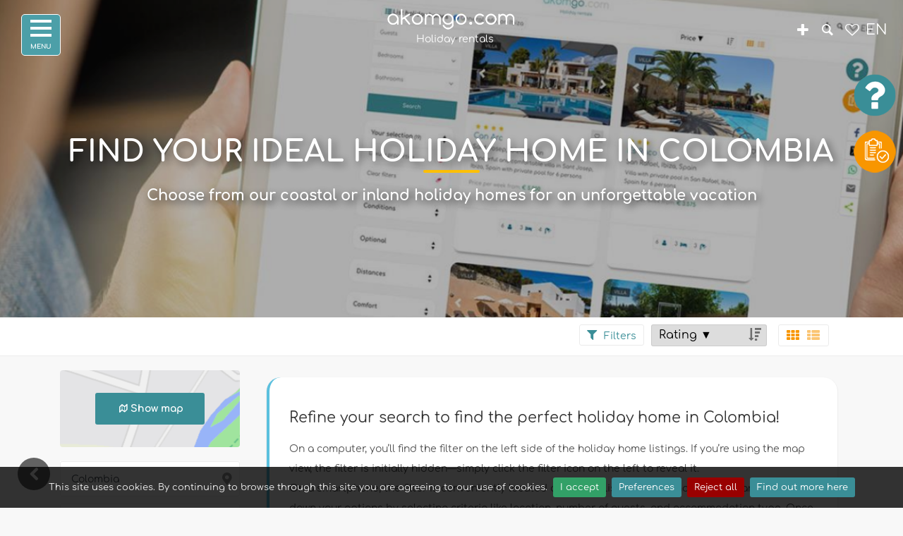

--- FILE ---
content_type: text/html; charset=utf-8
request_url: https://www.akomgo.com/holiday-homes/colombia
body_size: 190902
content:

<!DOCTYPE html>
<html id="tag_html" lang="en">
<head prefix="og: http://ogp.me/ns#"><meta name="apple-mobile-web-app-capable" content="yes" /><meta property="og:image" content="http://www.akomgo.com/img/v2_akomgo/akomgo-facebook-shared.jpg" /><meta property="og:image:type" content="image/jpeg" /><meta property="og:image:width" content="1200" /><meta property="og:image:height" content="893" />
    <meta name="viewport" Content ="width=1250" />
    <meta http-equiv="Content-type" content="text/html;charset=UTF-8" />

    <!-- MetaTags -->
    
      <meta name="description" content="Discover our selection of holiday homes in Colombia. From sunny coastal locations to charming inland villages, find the perfect stay for your next vacation in Colombia." />
      <meta name="AUTHOR" content="Akomgo" />
      <meta name="COPYRIGHT" content="&#169; 2026 Akomgo - All rights reserved" />

    <!-- Title -->
    <title>
	Holiday homes in Colombia
</title>

    <!-- Favicons -->
    <link rel="apple-touch-icon" sizes="57x57" href="https://static.akomgo.com/img/favicons/apple-icon-57x57.png" /><link rel="apple-touch-icon" sizes="60x60" href="https://static.akomgo.com/img/favicons/apple-icon-60x60.png" /><link rel="apple-touch-icon" sizes="72x72" href="https://static.akomgo.com/img/favicons/apple-icon-72x72.png" /><link rel="apple-touch-icon" sizes="76x76" href="https://static.akomgo.com/img/favicons/apple-icon-76x76.png" /><link rel="apple-touch-icon" sizes="114x114" href="https://static.akomgo.com/img/favicons/apple-icon-114x114.png" /><link rel="apple-touch-icon" sizes="120x120" href="https://static.akomgo.com/img/favicons/apple-icon-120x120.png" /><link rel="apple-touch-icon" sizes="144x144" href="https://static.akomgo.com/img/favicons/apple-icon-144x144.png" /><link rel="apple-touch-icon" sizes="152x152" href="https://static.akomgo.com/img/favicons/apple-icon-152x152.png" /><link rel="apple-touch-icon" sizes="180x180" href="https://static.akomgo.com/img/favicons/apple-icon-180x180.png" /><link rel="icon" type="image/png" sizes="192x192" href="https://static.akomgo.com/img/favicons/android-icon-192x192.png" /><link rel="icon" type="image/png" sizes="32x32" href="https://static.akomgo.com/img/favicons/favicon-32x32.png" /><link rel="icon" type="image/png" sizes="96x96" href="https://static.akomgo.com/img/favicons/favicon-96x96.png" /><link rel="icon" type="image/png" sizes="16x16" href="https://static.akomgo.com/img/favicons/favicon-16x16.png" /><meta name="msapplication-TileColor" content="#ffffff" /><meta name="msapplication-TileImage" content="https://static.akomgo.com/img/favicons/ms-icon-144x144.png" /><meta name="theme-color" content="#ffffff" />    

    <!-- GOOGLE WEB FONT -->
    <link href="https://static.akomgo.com/fonts/confortaa.css" type="text/css" rel="stylesheet" />

    <!-- BASE CSS -->
    <link href='/assets/css_theme/FontsBase?v=EfHlLhN0StfaE7M2y6Kq33xTGpToH7MzWDC6Z-UGyoo1' rel='preload stylesheet' type='text/css' media='screen'/>

   
    <script>
        (function (i, s, o, g, r, a, m) {
                        i['GoogleAnalyticsObject'] = r; i[r] = i[r] || function () {
                            (i[r].q = i[r].q || []).push(arguments)
                        }, i[r].l = 1 * new Date(); a = s.createElement(o),
                        m = s.getElementsByTagName(o)[0]; a.async = 1; a.src = g; m.parentNode.insertBefore(a, m)
                        })(window, document, 'script', '//www.google-analytics.com/analytics.js', 'ga');

                        ga('create', 'UA-47001518-1', 'auto');
                        ga('send', 'pageview');
    </script>
    <!-- Google tag (gtag.js) -->
                            <script async src="https://www.googletagmanager.com/gtag/js?id=G-W803J5Y2LX"></script>
                            <script>
                              window.dataLayer = window.dataLayer || [];
                              function gtag(){dataLayer.push(arguments);}
                              gtag('js', new Date());
                              gtag('config', 'G-W803J5Y2LX');
                            </script>

    <!-- Google Tags -->
    

    <!-- Placeholders -->
    <link rel='alternate' hreflang='nl' href="https://www.akomgo.com/vakantiehuis/colombia" title='Nederlands' />
<link rel='alternate' hreflang='es' href="https://www.akomgo.com/alquiler-de-vacaciones/colombia" title='Español' />
<link rel='alternate' hreflang='de' href="https://www.akomgo.com/ferienhaus/kolumbien" title='Deutsch' />
<link rel='alternate' hreflang='fr' href="https://www.akomgo.com/location-de-vacances/colombie" title='Français' />
<link rel='alternate' hreflang='it' href="https://www.akomgo.com/case-vacanze/colombia" title='Italiano' />
<link rel='alternate' hreflang='pt' href="https://www.akomgo.com/alugueres-para-ferias/colombia" title='Portugues' />
<link rel='alternate' hreflang='dk' href="https://www.akomgo.com/ferie-huslejer/colombia" title='Dansk' />
<link rel='alternate' hreflang='no' href="https://www.akomgo.com/ferieutleie/colombia" title='Norsk' />
<link rel='alternate' hreflang='sw' href="https://www.akomgo.com/semesterbostader/colombia" title='Svenska' />
<link rel='alternate' hreflang='hr' href="https://www.akomgo.com/ku%c4%87e-za-odmor/colombia" title='Croatian' />
<link rel='alternate' hreflang='id' href="https://www.akomgo.com/rumah-liburan/colombia" title='Indonesian' />
<link rel='alternate' hreflang='pl' href="https://www.akomgo.com/domy-wakacyjne/kolumbia" title='Polish' />



    <!-- Head content place holder -->
    <!-- Google tag (gtag.js) -->
<script async src="https://www.googletagmanager.com/gtag/js?id=G-W803J5Y2LX"></script>
<script>
  window.dataLayer = window.dataLayer || [];
  function gtag(){dataLayer.push(arguments);}
  gtag('js', new Date());

  gtag('config', 'G-W803J5Y2LX');
</script></head>
<body id="body">
    
    <div class="beweeg plek2"><a href="/holiday-homes/info/upload"> <div class="schuif beweegicon"> <div class="beweegholder"> <span class="beweeghead">Rent out your holiday accommodation with Akomgo.com</span><br> <p class="beweegtxt">Place your ad and start making bookings!</p> </div> </div> </a></div> <div class="beweeg plek"><a href="/holiday-homes/information/FAQ"> <div class="schuif beweegicon2"> <div class="beweegholder"> <span class="beweeghead">Frequently Asked Questions</span><br> <p class="beweegtxt">FAQ - Here you can find answers to frequently asked questions. More questions? Write to us via the web form.</p> </div> </div> </a></div>
    <div id="page">
        <form method="post" action="/holiday-homes/colombia" id="FormMaster">
<div class="aspNetHidden">



</div>

<script type="text/javascript">
//<![CDATA[
var theForm = document.forms['FormMaster'];
if (!theForm) {
    theForm = document.FormMaster;
}
function __doPostBack(eventTarget, eventArgument) {
    if (!theForm.onsubmit || (theForm.onsubmit() != false)) {
        theForm.__EVENTTARGET.value = eventTarget;
        theForm.__EVENTARGUMENT.value = eventArgument;
        theForm.submit();
    }
}
//]]>
</script>


<script src="/WebResource.axd?d=pynGkmcFUV13He1Qd6_TZKLnRgsuC39EEhDhj97-5MPAgs1lF0jTzGePZ3rxqLFVFJiQvzpKCB7MFG0QT3ZLng2&amp;t=638901608248157332" type="text/javascript"></script>


<script src="/ScriptResource.axd?d=D9drwtSJ4hBA6O8UhT6CQnxUkMwL67eOTX8X9-n_iSEbZ_EtavQSZ81ySVctCD-50sdAtAfVrmcoY2wn0Kd3ll_OdpmG1II02wfe_LIhcdiR7f9FwniFnYB2HtNDmxNvKlZddVBPiFIRhhzHDYNDqtlZdj25_feUM260aO4uUFY1&amp;t=5c0e0825" type="text/javascript"></script>
<script type="text/javascript">
//<![CDATA[
if (typeof(Sys) === 'undefined') throw new Error('ASP.NET Ajax client-side framework failed to load.');
//]]>
</script>

<script src="/ScriptResource.axd?d=JnUc-DEDOM5KzzVKtsL1tf5FQo6TTU8VRrRLrMUmJfrZTVO3P9EHjRdCRiipERAY9a6kNwGTho1B0ANTXikUWdeIrx2XvaptNgHOvZdJbUPeCkFH7Tvv_I8jO3gRXxXVR_bxebo-967ACxrieoWawXjhu2zK0bUdltbmsUPdprtKB3e81MIoQwCCEqS5qhi90&amp;t=5c0e0825" type="text/javascript"></script>
            <script type="text/javascript">
//<![CDATA[
Sys.WebForms.PageRequestManager._initialize('ctl00$ScriptManager1', 'FormMaster', ['tctl00$ContentPlaceHolder_CenterPanel$UpdatePanel1','ContentPlaceHolder_CenterPanel_UpdatePanel1'], [], [], 90, 'ctl00');
//]]>
</script>

            <header class="header menu_fixed">
                

<div id="preloader">
    <div data-loader="circle-side"></div>
</div>
<!-- /Page Preload -->
<div id="logo">
    <a id="ctl24_HyperLink_Logo" title="Holiday homes and apartments for rent" href="/holiday-homes"><img id="Image_Logo_Normal" class="logo_normal" src="/img/v2_akomgo/logo.png" alt="Holiday Homes and appartments" /><img id="Image_Logo_Sticky" class="logo_sticky" src="/img/v2_akomgo/logo_sticky.png" alt="Holiday Homes for rent" />
        <br />
        <div class="logo-undertext">
            Holiday rentals
        </div>
    </a>
</div>
<div id="menu_top" class="div-menu-top">
    <section class="flex-menu-top">
        <div id="menu_top_mas" class="top-menu-item">
            <a id="ctl24_HyperLink_Mas" title="Who we are!" href="/holiday-homes/information/about-us"><i class="icon-plus"></i></a>
        </div>
        <div id="menu_top_container" class="top-menu-item top-menu-container">
            <a id="ctl24_HyperLink_LangsCustom" onclick="javascript:ToggleLangMenu();">EN</a>
            <div id="ctl24_langs_custom_id" class="top-menu-list top-menu-list-lang"><ul class="top-menu-ul"><li><a href="/vakantiehuis" title="Nederlands"><img src="/img/flag-nl.png" alt="Nederlands"/> Nederlands</a></li><li><a href="/alquiler-de-vacaciones" title="Español"><img src="/img/flag-esp.png" alt="Español"/> Español</a></li><li><a href="/ferienhaus" title="Deutsch"><img src="/img/flag-d.png" alt="Deutsch"/> Deutsch</a></li><li><a href="/location-de-vacances" title="Français"><img src="/img/flag-fr.png" alt="Français"/> Français</a></li><li><a href="/case-vacanze" title="Italiano"><img src="/img/flag-it.png" alt="Italiano"/> Italiano</a></li><li><a href="/alugueres-para-ferias" title="Portugues"><img src="/img/flag-pt.png" alt="Portugues"/> Portugues</a></li><li><a href="/ferie-huslejer" title="Dansk"><img src="/img/flag-dk.png" alt="Dansk"/> Dansk</a></li><li><a href="/ferieutleie" title="Norsk"><img src="/img/flag-no.png" alt="Norsk"/> Norsk</a></li><li><a href="/semesterbostader" title="Svenska"><img src="/img/flag-sw.png" alt="Svenska"/> Svenska</a></li><li><a href="/kuće-za-odmor" title="Hrvatski"><img src="/img/flag-hr.png" alt="Hrvatski"/> Hrvatski</a></li><li><a href="/rumah-liburan" title="Indonesia"><img src="/img/flag-id.png" alt="Indonesia"/> Indonesia</a></li><li><a href="/domy-wakacyjne" title="Polski"><img src="/img/flag-pl.png" alt="Polski"/> Polski</a></li></ul></div>
        </div>
        <div id="menu_top_search" class="top-menu-item">
            <a class="search_bt_top medium-dialog" enableviewstate="false" href="#medium-dialog" onclick="javascript:OpenNameSearchDialog('medium-dialog-content');"><i class="icon-search-1"></i></a>
        </div>
        <div id="menu_top_favorito" class="top-menu-item">
            <a id="ctl24_HyperLink_Favorito" title="Your favourites" href="javascript:alertFavouriteDialog(&quot;You have not yet created any favourite accommodations! You can create favourites in the accommodation lists; with each accommodation, there is a heart on the top right, which you can click to add the accommodation to your favourites. If you are on the individual page of the accommodation, you will see a button on the right-hand side with the text (add to favourites). On a smartphone or tablet, this is usually at the bottom of the page. Attention: Your favourites are available as long as you view the website from the same computer, smartphone, or tablet.&quot;, &quot;/holiday-homes/your-favourites&quot;);"><i class="icon-heart-empty"></i></a>
        </div>
    </section>
</div>
<!-- /top_menu -->
<a href="#menu" class="btn_mobile">
    <div class="hamburger hamburger--spin" id="hamburger">
        <div class="hamburger-box">
            <div class="hamburger-inner"></div>
        </div>
    </div>
</a>
<nav id="menu" class="main-menu">
    <ul>
        <li class="li-home"><span>
            <a id="ctl24_HyperLink_Home" title="Akomgo Holiday Home Rentals" href="/holiday-homes">Home Page</a>
        </span>
        </li>
        <li class="li-who"><span>
            <a id="ctl24_HyperLink_Who" title="What is Akomgo.com and who are we.!" href="/holiday-homes/information/about-us">More Information!</a></span>
        </li>
        <li class="li-where"><span>
            <a id="ctl24_HyperLink_Where" href="/holiday-homes/destinations">Where would you like to rent a holiday home?</a></span>
            <ul><li class="li-all-dest"><a href="/holiday-homes/destinations" class="a">All destinations</a></li><li class="li-dest-country"><a href="/holiday-homes/austria" class="a">Austria</a></li><li class="li-dest-area"><a href="/holiday-homes/austria/klopeiner-see" class="a">Klopeiner See</a></li><li class="li-dest-town"><a href="/holiday-homes/austria/klopeiner-see/st-kanzian-am-klopeiner-see" class="a">St. Kanzian am Klopeiner See</a></li><li class="li-dest-area"><a href="/holiday-homes/austria/salzburg" class="a">Salzburg</a></li><li class="li-dest-town"><a href="/holiday-homes/austria/salzburg/zell-am-see" class="a">Zell am See</a></li><li class="li-dest-area"><a href="/holiday-homes/austria/upper-austria" class="a">Upper Austria</a></li><li class="li-dest-town"><a href="/holiday-homes/austria/upper-austria/obertraun" class="a">Obertraun</a></li><li class="li-dest-country"><a href="/holiday-homes/belgium" class="a">Belgium</a></li><li class="li-dest-area"><a href="/holiday-homes/belgium/belgische-kust" class="a">Belgische kust</a></li><li class="li-dest-town"><a href="/holiday-homes/belgium/belgische-kust/wenduine" class="a">Wenduine</a></li><li class="li-dest-area"><a href="/holiday-homes/belgium/limburg" class="a">Limburg</a></li><li class="li-dest-town"><a href="/holiday-homes/belgium/limburg/opglabbeek" class="a">Opglabbeek</a></li><li class="li-dest-area"><a href="/holiday-homes/belgium/r%c3%a9gion-wallonne" class="a">R&#233;gion Wallonne</a></li><li class="li-dest-town"><a href="/holiday-homes/belgium/r%c3%a9gion-wallonne/durbuy" class="a">Durbuy</a></li><li class="li-dest-area"><a href="/holiday-homes/belgium/vlaams-gewest" class="a">Vlaams Gewest</a></li><li class="li-dest-town"><a href="/holiday-homes/belgium/vlaams-gewest/de-panne" class="a">De Panne</a></li><li class="li-dest-area"><a href="/holiday-homes/belgium/vlaamse-ardennen" class="a">Vlaamse Ardennen</a></li><li class="li-dest-town"><a href="/holiday-homes/belgium/vlaamse-ardennen/zottegem" class="a">Zottegem</a></li><li class="li-dest-country"><a href="/holiday-homes/bulgaria" class="a">Bulgaria</a></li><li class="li-dest-area"><a href="/holiday-homes/bulgaria/southwestern-bulgaria-(region-sandanski)" class="a">Southwestern Bulgaria (region Sandanski)</a></li><li class="li-dest-town"><a href="/holiday-homes/bulgaria/southwestern-bulgaria-(region-sandanski)/strumyani" class="a">Strumyani</a></li><li class="li-dest-country"><a href="/holiday-homes/caribbean" class="a">Caribbean</a></li><li class="li-dest-country"><a href="/holiday-homes/colombia" class="a">Colombia</a></li><li class="li-dest-area"><a href="/holiday-homes/colombia/cartagena-de-indias" class="a">Cartagena de Indias</a></li><li class="li-dest-town"><a href="/holiday-homes/colombia/cartagena-de-indias/cartagena" class="a">Cartagena</a></li><li class="li-dest-country"><a href="/holiday-homes/croatia" class="a">Croatia</a></li><li class="li-dest-area"><a href="/holiday-homes/croatia/kvarner" class="a">Kvarner</a></li><li class="li-dest-town"><a href="/holiday-homes/croatia/kvarner/rab" class="a">Rab</a></li><li class="li-dest-country"><a href="/holiday-homes/cuba" class="a">Cuba</a></li><li class="li-dest-area"><a href="/holiday-homes/cuba/ciudad-de-cienfuegos" class="a">ciudad de Cienfuegos</a></li><li class="li-dest-town"><a href="/holiday-homes/cuba/ciudad-de-cienfuegos/cienfuegos-cuba" class="a">Cienfuegos Cuba</a></li><li class="li-dest-country"><a href="/holiday-homes/cyprus" class="a">Cyprus</a></li><li class="li-dest-area"><a href="/holiday-homes/cyprus/coral-bay" class="a">Coral Bay</a></li><li class="li-dest-town"><a href="/holiday-homes/cyprus/coral-bay/coral-bay" class="a">Coral Bay</a></li><li class="li-dest-area"><a href="/holiday-homes/cyprus/oroklini" class="a">Oroklini</a></li><li class="li-dest-town"><a href="/holiday-homes/cyprus/oroklini/oroklini" class="a">OROKLINI</a></li><li class="li-dest-area"><a href="/holiday-homes/cyprus/protaras" class="a">Protaras</a></li><li class="li-dest-town"><a href="/holiday-homes/cyprus/protaras/protaras" class="a">Protaras</a></li><li class="li-dest-country"><a href="/holiday-homes/denmark" class="a">Denmark</a></li><li class="li-dest-area"><a href="/holiday-homes/denmark/nw-jutland" class="a">NW Jutland</a></li><li class="li-dest-town"><a href="/holiday-homes/denmark/nw-jutland/vinderup" class="a">Vinderup</a></li><li class="li-dest-country"><a href="/holiday-homes/france" class="a">France</a></li><li class="li-dest-area"><a href="/holiday-homes/france/alsace" class="a">Alsace</a></li><li class="li-dest-town"><a href="/holiday-homes/france/alsace/soultzmatt" class="a">SOULTZMATT</a></li><li class="li-dest-area"><a href="/holiday-homes/france/aquitaine" class="a">Aquitaine</a></li><li class="li-dest-town"><a href="/holiday-homes/france/aquitaine/arrondissement-de-bergerac" class="a">Arrondissement de Bergerac</a></li><li class="li-dest-town"><a href="/holiday-homes/france/aquitaine/arrondissement-de-n%c3%a9rac" class="a">Arrondissement de N&#233;rac</a></li><li class="li-dest-area"><a href="/holiday-homes/france/auvergne-rh%c3%b4ne-alpes" class="a">Auvergne-Rh&#244;ne-Alpes</a></li><li class="li-dest-town"><a href="/holiday-homes/france/auvergne-rh%c3%b4ne-alpes/saint-montan" class="a">Saint Montan</a></li><li class="li-dest-area"><a href="/holiday-homes/france/camargue" class="a">Camargue</a></li><li class="li-dest-town"><a href="/holiday-homes/france/camargue/saintes-maries-de-la-mer" class="a">Saintes-Maries-de-la-Mer</a></li><li class="li-dest-area"><a href="/holiday-homes/france/chamonix-alpes" class="a">Chamonix-Alpes</a></li><li class="li-dest-town"><a href="/holiday-homes/france/chamonix-alpes/chamonix-mont-blanc" class="a">Chamonix-Mont Blanc</a></li><li class="li-dest-area"><a href="/holiday-homes/france/charente-maritime" class="a">Charente-Maritime</a></li><li class="li-dest-town"><a href="/holiday-homes/france/charente-maritime/villemorin" class="a">Villemorin</a></li><li class="li-dest-area"><a href="/holiday-homes/france/cote-d'azur" class="a">Cote d&#39;Azur</a></li><li class="li-dest-town"><a href="/holiday-homes/france/cote-d'azur/grasse" class="a">Grasse</a></li><li class="li-dest-town"><a href="/holiday-homes/france/cote-d'azur/montpellier" class="a">Montpellier</a></li><li class="li-dest-town"><a href="/holiday-homes/france/cote-d'azur/saint-aygulf" class="a">Saint Aygulf</a></li><li class="li-dest-town"><a href="/holiday-homes/france/cote-d'azur/valbonne" class="a">Valbonne</a></li><li class="li-dest-area"><a href="/holiday-homes/france/dordogne" class="a">Dordogne</a></li><li class="li-dest-town"><a href="/holiday-homes/france/dordogne/degagnac" class="a">DEGAGNAC</a></li><li class="li-dest-town"><a href="/holiday-homes/france/dordogne/poudens" class="a">Poudens</a></li><li class="li-dest-area"><a href="/holiday-homes/france/lot" class="a">Lot</a></li><li class="li-dest-town"><a href="/holiday-homes/france/lot/montjoi" class="a">Montjoi</a></li><li class="li-dest-area"><a href="/holiday-homes/france/mont-blanc" class="a">Mont-Blanc</a></li><li class="li-dest-town"><a href="/holiday-homes/france/mont-blanc/chamonix-les-praz" class="a">Chamonix-les-Praz</a></li><li class="li-dest-town"><a href="/holiday-homes/france/mont-blanc/les-houches" class="a">Les Houches</a></li><li class="li-dest-area"><a href="/holiday-homes/france/nombreux-sites-touristiques-%c3%a0-proximit%c3%a9" class="a">nombreux sites touristiques &#224; proximit&#233;</a></li><li class="li-dest-town"><a href="/holiday-homes/france/nombreux-sites-touristiques-%c3%a0-proximit%c3%a9/baye-29300" class="a">baye 29300</a></li><li class="li-dest-area"><a href="/holiday-homes/france/nouvelle-aquitaine" class="a">Nouvelle-Aquitaine</a></li><li class="li-dest-town"><a href="/holiday-homes/france/nouvelle-aquitaine/chabanais" class="a">Chabanais</a></li><li class="li-dest-area"><a href="/holiday-homes/france/pays-de-sainte-odile" class="a">Pays de Sainte Odile</a></li><li class="li-dest-town"><a href="/holiday-homes/france/pays-de-sainte-odile/meistratzheim" class="a">Meistratzheim</a></li><li class="li-dest-area"><a href="/holiday-homes/france/poitou-charentes" class="a">Poitou Charentes</a></li><li class="li-dest-area"><a href="/holiday-homes/france/provence-alpes-cote-d'azur" class="a">Provence Alpes Cote d&#39;Azur</a></li><li class="li-dest-area"><a href="/holiday-homes/france/rh%c3%b4ne-alpes" class="a">Rh&#244;ne Alpes</a></li><li class="li-dest-area"><a href="/holiday-homes/france/rh%c3%b4ne-alpes" class="a">Rh&#244;ne Alpes</a></li><li class="li-dest-town"><a href="/holiday-homes/france/rh%c3%b4ne-alpes/arrondissement-de-nyons" class="a">Arrondissement de Nyons</a></li><li class="li-dest-town"><a href="/holiday-homes/france/rh%c3%b4ne-alpes/banne" class="a">Banne</a></li><li class="li-dest-town"><a href="/holiday-homes/france/rh%c3%b4ne-alpes/montsegur-sur-lauzon" class="a">Montsegur sur Lauzon</a></li><li class="li-dest-area"><a href="/holiday-homes/france/sud-de-la-france" class="a">Sud de la France</a></li><li class="li-dest-town"><a href="/holiday-homes/france/sud-de-la-france/cailla" class="a">CAILLA</a></li><li class="li-dest-area"><a href="/holiday-homes/france/var" class="a">Var</a></li><li class="li-dest-town"><a href="/holiday-homes/france/var/saint-rapha%c3%abl" class="a">Saint-Rapha&#235;l</a></li><li class="li-dest-area"><a href="/holiday-homes/france/vend%c3%a9e" class="a">Vend&#233;e</a></li><li class="li-dest-town"><a href="/holiday-homes/france/vend%c3%a9e/l'%c3%8ele-d'yeu" class="a">L&#39;&#206;le-d&#39;Yeu</a></li><li class="li-dest-country"><a href="/holiday-homes/germany" class="a">Germany</a></li><li class="li-dest-area"><a href="/holiday-homes/germany/berlin" class="a">Berlin</a></li><li class="li-dest-town"><a href="/holiday-homes/germany/berlin/berlin" class="a">Berlin</a></li><li class="li-dest-area"><a href="/holiday-homes/germany/eifel" class="a">Eifel</a></li><li class="li-dest-town"><a href="/holiday-homes/germany/eifel/blankenheim-lindweiler" class="a">Blankenheim-Lindweiler</a></li><li class="li-dest-town"><a href="/holiday-homes/germany/eifel/kerschenbach" class="a">Kerschenbach</a></li><li class="li-dest-town"><a href="/holiday-homes/germany/eifel/rieden" class="a">Rieden</a></li><li class="li-dest-area"><a href="/holiday-homes/germany/erzgebirge" class="a">Erzgebirge</a></li><li class="li-dest-town"><a href="/holiday-homes/germany/erzgebirge/08359-breitenbrunn-otrittersgr%c3%bcn" class="a">08359 Breitenbrunn OT.Rittersgr&#252;n</a></li><li class="li-dest-area"><a href="/holiday-homes/germany/franken-fichtelgebirge" class="a">Franken-Fichtelgebirge</a></li><li class="li-dest-town"><a href="/holiday-homes/germany/franken-fichtelgebirge/oberkotzau" class="a">Oberkotzau</a></li><li class="li-dest-area"><a href="/holiday-homes/germany/hunsr%c3%bcck" class="a">Hunsr&#252;ck</a></li><li class="li-dest-town"><a href="/holiday-homes/germany/hunsr%c3%bcck/morbach" class="a">Morbach</a></li><li class="li-dest-area"><a href="/holiday-homes/germany/insel-r%c3%bcgen" class="a">Insel R&#252;gen</a></li><li class="li-dest-town"><a href="/holiday-homes/germany/insel-r%c3%bcgen/glowe" class="a">Glowe</a></li><li class="li-dest-area"><a href="/holiday-homes/germany/landelijk-gelegen" class="a">Landelijk gelegen</a></li><li class="li-dest-town"><a href="/holiday-homes/germany/landelijk-gelegen/hoogstede" class="a">Hoogstede</a></li><li class="li-dest-area"><a href="/holiday-homes/germany/mecklenburg-lake-district" class="a">Mecklenburg Lake District</a></li><li class="li-dest-town"><a href="/holiday-homes/germany/mecklenburg-lake-district/waren-m%c3%bcritz" class="a">Waren-M&#252;ritz</a></li><li class="li-dest-area"><a href="/holiday-homes/germany/mecklenburgische-schweiz" class="a">Mecklenburgische Schweiz</a></li><li class="li-dest-town"><a href="/holiday-homes/germany/mecklenburgische-schweiz/teterow" class="a">Teterow</a></li><li class="li-dest-area"><a href="/holiday-homes/germany/naturpark-altm%c3%bchltal" class="a">Naturpark Altm&#252;hltal</a></li><li class="li-dest-town"><a href="/holiday-homes/germany/naturpark-altm%c3%bchltal/schernfeld" class="a">Schernfeld</a></li><li class="li-dest-area"><a href="/holiday-homes/germany/north-sea" class="a">North Sea</a></li><li class="li-dest-town"><a href="/holiday-homes/germany/north-sea/26434-horumersiel" class="a">26434 Horumersiel</a></li><li class="li-dest-town"><a href="/holiday-homes/germany/north-sea/holtgast" class="a">Holtgast</a></li><li class="li-dest-town"><a href="/holiday-homes/germany/north-sea/horumersiel" class="a">Horumersiel</a></li><li class="li-dest-town"><a href="/holiday-homes/germany/north-sea/st-peter-ording" class="a">St. Peter-Ording</a></li><li class="li-dest-area"><a href="/holiday-homes/germany/ostfriesland-nordsee" class="a">Ostfriesland Nordsee</a></li><li class="li-dest-town"><a href="/holiday-homes/germany/ostfriesland-nordsee/norden-norddeich" class="a">Norden-Norddeich</a></li><li class="li-dest-area"><a href="/holiday-homes/germany/sankt-peter-ording" class="a">Sankt Peter-Ording</a></li><li class="li-dest-town"><a href="/holiday-homes/germany/sankt-peter-ording/sankt-peter-ording" class="a">Sankt Peter-Ording</a></li><li class="li-dest-area"><a href="/holiday-homes/germany/sauerland" class="a">Sauerland</a></li><li class="li-dest-town"><a href="/holiday-homes/germany/sauerland/winterberg%2c-sauerland-deutschland" class="a">Winterberg, Sauerland Deutschland</a></li><li class="li-dest-area"><a href="/holiday-homes/germany/th%c3%bcringen" class="a">Th&#252;ringen</a></li><li class="li-dest-town"><a href="/holiday-homes/germany/th%c3%bcringen/wingerode" class="a">Wingerode</a></li><li class="li-dest-area"><a href="/holiday-homes/germany/th%c3%bcringer-wald%2c-schiefergebirge" class="a">Th&#252;ringer Wald, Schiefergebirge</a></li><li class="li-dest-town"><a href="/holiday-homes/germany/th%c3%bcringer-wald%2c-schiefergebirge/drognitz%2c-ortsteil-lothra" class="a">Drognitz, Ortsteil Lothra</a></li><li class="li-dest-area"><a href="/holiday-homes/germany/weserbergland" class="a">Weserbergland</a></li><li class="li-dest-town"><a href="/holiday-homes/germany/weserbergland/beverungen" class="a">Beverungen</a></li><li class="li-dest-town"><a href="/holiday-homes/germany/weserbergland/dassel" class="a">Dassel</a></li><li class="li-dest-town"><a href="/holiday-homes/germany/weserbergland/hessisch-oldendorf-ot-langenfeld" class="a">Hessisch Oldendorf OT Langenfeld</a></li><li class="li-dest-country"><a href="/holiday-homes/greece" class="a">Greece</a></li><li class="li-dest-area"><a href="/holiday-homes/greece/chania" class="a">Chania</a></li><li class="li-dest-town"><a href="/holiday-homes/greece/chania/provarma" class="a">Provarma</a></li><li class="li-dest-area"><a href="/holiday-homes/greece/crete" class="a">Crete</a></li><li class="li-dest-town"><a href="/holiday-homes/greece/crete/agios-dimitrios%2c-rethymno" class="a">Agios Dimitrios, Rethymno</a></li><li class="li-dest-town"><a href="/holiday-homes/greece/crete/chania" class="a">Chania</a></li><li class="li-dest-town"><a href="/holiday-homes/greece/crete/chania" class="a">Chania</a></li><li class="li-dest-town"><a href="/holiday-homes/greece/crete/eparch%c3%ada-apokor%c3%b3nou" class="a">Eparch&#237;a Apokor&#243;nou</a></li><li class="li-dest-area"><a href="/holiday-homes/greece/kefalonia" class="a">Kefalonia</a></li><li class="li-dest-town"><a href="/holiday-homes/greece/kefalonia/skala" class="a">Skala</a></li><li class="li-dest-country"><a href="/holiday-homes/guadeloupe" class="a">Guadeloupe</a></li><li class="li-dest-area"><a href="/holiday-homes/guadeloupe/basse-terre" class="a">Basse Terre</a></li><li class="li-dest-town"><a href="/holiday-homes/guadeloupe/basse-terre/pointe-noire" class="a">Pointe Noire</a></li><li class="li-dest-country"><a href="/holiday-homes/hungary" class="a">Hungary</a></li><li class="li-dest-area"><a href="/holiday-homes/hungary/thermal" class="a">Thermal</a></li><li class="li-dest-town"><a href="/holiday-homes/hungary/thermal/buk-thermal" class="a">Buk-Thermal</a></li><li class="li-dest-country"><a href="/holiday-homes/india" class="a">India</a></li><li class="li-dest-area"><a href="/holiday-homes/india/collector-colony" class="a">Collector Colony</a></li><li class="li-dest-town"><a href="/holiday-homes/india/collector-colony/mumbai" class="a">Mumbai</a></li><li class="li-dest-country"><a href="/holiday-homes/indonesia" class="a">Indonesia</a></li><li class="li-dest-area"><a href="/holiday-homes/indonesia/bali" class="a">Bali</a></li><li class="li-dest-town"><a href="/holiday-homes/indonesia/bali/bondalem" class="a">Bondalem</a></li><li class="li-dest-town"><a href="/holiday-homes/indonesia/bali/candidasa" class="a">Candidasa</a></li><li class="li-dest-town"><a href="/holiday-homes/indonesia/bali/canggu" class="a">Canggu</a></li><li class="li-dest-town"><a href="/holiday-homes/indonesia/bali/jimbaran" class="a">Jimbaran</a></li><li class="li-dest-town"><a href="/holiday-homes/indonesia/bali/lovina" class="a">Lovina</a></li><li class="li-dest-town"><a href="/holiday-homes/indonesia/bali/north-bali" class="a">North Bali</a></li><li class="li-dest-town"><a href="/holiday-homes/indonesia/bali/seminyak" class="a">Seminyak</a></li><li class="li-dest-town"><a href="/holiday-homes/indonesia/bali/seseh" class="a">Seseh</a></li><li class="li-dest-town"><a href="/holiday-homes/indonesia/bali/singaraja" class="a">Singaraja</a></li><li class="li-dest-town"><a href="/holiday-homes/indonesia/bali/south-bali" class="a">South Bali</a></li><li class="li-dest-town"><a href="/holiday-homes/indonesia/bali/tabanan" class="a">Tabanan</a></li><li class="li-dest-town"><a href="/holiday-homes/indonesia/bali/tanah-lot" class="a">Tanah Lot</a></li><li class="li-dest-town"><a href="/holiday-homes/indonesia/bali/ubud" class="a">Ubud</a></li><li class="li-dest-town"><a href="/holiday-homes/indonesia/bali/umalas" class="a">Umalas</a></li><li class="li-dest-area"><a href="/holiday-homes/indonesia/lombok" class="a">Lombok</a></li><li class="li-dest-town"><a href="/holiday-homes/indonesia/lombok/north-lombok" class="a">North Lombok</a></li><li class="li-dest-area"><a href="/holiday-homes/indonesia/lovina%2c-north-bali" class="a">Lovina, North Bali</a></li><li class="li-dest-town"><a href="/holiday-homes/indonesia/lovina%2c-north-bali/celukan-bawang%2c-gerokgak%2c-buleleng-regency%2c-bali" class="a">Celukan Bawang, Gerokgak, Buleleng Regency, Bali</a></li><li class="li-dest-town"><a href="/holiday-homes/indonesia/lovina%2c-north-bali/kalisada%2c-seririt%2c-kabupaten-buleleng%2c-bali-8115" class="a">Kalisada, Seririt, Kabupaten Buleleng, Bali 8115</a></li><li class="li-dest-country"><a href="/holiday-homes/italy" class="a">Italy</a></li><li class="li-dest-area"><a href="/holiday-homes/italy/lago-di-garda" class="a">Lago di Garda</a></li><li class="li-dest-town"><a href="/holiday-homes/italy/lago-di-garda/manerba-del-garda--bs-" class="a">Manerba Del Garda -Bs-</a></li><li class="li-dest-area"><a href="/holiday-homes/italy/sardinia" class="a">Sardinia</a></li><li class="li-dest-town"><a href="/holiday-homes/italy/sardinia/san-teodoro" class="a">San Teodoro</a></li><li class="li-dest-area"><a href="/holiday-homes/italy/sicily" class="a">Sicily</a></li><li class="li-dest-town"><a href="/holiday-homes/italy/sicily/mazara-del-vallo" class="a">Mazara del Vallo</a></li><li class="li-dest-town"><a href="/holiday-homes/italy/sicily/oliveri" class="a">Oliveri</a></li><li class="li-dest-town"><a href="/holiday-homes/italy/sicily/san-teodoro" class="a">San Teodoro</a></li><li class="li-dest-area"><a href="/holiday-homes/italy/the-marches" class="a">The Marches</a></li><li class="li-dest-town"><a href="/holiday-homes/italy/the-marches/arcevia" class="a">Arcevia</a></li><li class="li-dest-town"><a href="/holiday-homes/italy/the-marches/sassocorvaro" class="a">Sassocorvaro</a></li><li class="li-dest-area"><a href="/holiday-homes/italy/tuscany" class="a">Tuscany</a></li><li class="li-dest-town"><a href="/holiday-homes/italy/tuscany/carrara" class="a">Carrara</a></li><li class="li-dest-town"><a href="/holiday-homes/italy/tuscany/viareggio" class="a">Viareggio</a></li><li class="li-dest-town"><a href="/holiday-homes/italy/tuscany/viareggio-lu" class="a">Viareggio Lu</a></li><li class="li-dest-country"><a href="/holiday-homes/netherlands" class="a">Netherlands</a></li><li class="li-dest-area"><a href="/holiday-homes/netherlands/city-of-amsterdam" class="a">City of Amsterdam</a></li><li class="li-dest-area"><a href="/holiday-homes/netherlands/drenthe" class="a">Drenthe</a></li><li class="li-dest-town"><a href="/holiday-homes/netherlands/drenthe/ruinerwold" class="a">Ruinerwold</a></li><li class="li-dest-area"><a href="/holiday-homes/netherlands/friesland" class="a">Friesland</a></li><li class="li-dest-town"><a href="/holiday-homes/netherlands/friesland/leeuwarden" class="a">Leeuwarden</a></li><li class="li-dest-area"><a href="/holiday-homes/netherlands/gelderland" class="a">Gelderland</a></li><li class="li-dest-town"><a href="/holiday-homes/netherlands/gelderland/harfsen" class="a">Harfsen</a></li><li class="li-dest-town"><a href="/holiday-homes/netherlands/gelderland/winterswijk-henxel" class="a">Winterswijk Henxel</a></li><li class="li-dest-town"><a href="/holiday-homes/netherlands/gelderland/winterswijk-meddo" class="a">Winterswijk Meddo</a></li><li class="li-dest-area"><a href="/holiday-homes/netherlands/north-holland" class="a">North Holland</a></li><li class="li-dest-town"><a href="/holiday-homes/netherlands/north-holland/amsterdam" class="a">Amsterdam</a></li><li class="li-dest-town"><a href="/holiday-homes/netherlands/north-holland/burgerbrug" class="a">Burgerbrug</a></li><li class="li-dest-area"><a href="/holiday-homes/netherlands/north-sea" class="a">North Sea</a></li><li class="li-dest-area"><a href="/holiday-homes/netherlands/vlieland" class="a">Vlieland</a></li><li class="li-dest-town"><a href="/holiday-homes/netherlands/vlieland/oost-vlieland" class="a">Oost Vlieland</a></li><li class="li-dest-area"><a href="/holiday-homes/netherlands/wadden-islands" class="a">Wadden Islands</a></li><li class="li-dest-area"><a href="/holiday-homes/netherlands/wadden-sea" class="a">Wadden Sea</a></li><li class="li-dest-country"><a href="/holiday-homes/portugal" class="a">Portugal</a></li><li class="li-dest-area"><a href="/holiday-homes/portugal/algarve" class="a">Algarve</a></li><li class="li-dest-town"><a href="/holiday-homes/portugal/algarve/quinta-do-lago" class="a">Quinta do Lago</a></li><li class="li-dest-town"><a href="/holiday-homes/portugal/algarve/vale-do-lobo" class="a">Vale do Lobo</a></li><li class="li-dest-town"><a href="/holiday-homes/portugal/algarve/vilamoura" class="a">Vilamoura</a></li><li class="li-dest-area"><a href="/holiday-homes/portugal/porto" class="a">Porto</a></li><li class="li-dest-town"><a href="/holiday-homes/portugal/porto/penafiel" class="a">Penafiel</a></li><li class="li-dest-country"><a href="/holiday-homes/slovenia" class="a">Slovenia</a></li><li class="li-dest-area"><a href="/holiday-homes/slovenia/others" class="a">Others</a></li><li class="li-dest-town"><a href="/holiday-homes/slovenia/others/mozirje" class="a">Mozirje</a></li><li class="li-dest-area"><a href="/holiday-homes/slovenia/upper-savinja-valley" class="a">Upper Savinja valley</a></li><li class="li-dest-town"><a href="/holiday-homes/slovenia/upper-savinja-valley/ljubno-ob-savinji" class="a">Ljubno ob Savinji</a></li><li class="li-dest-country"><a href="/holiday-homes/spain" class="a">Spain</a></li><li class="li-dest-area"><a href="/holiday-homes/spain/andalusia" class="a">Andalusia</a></li><li class="li-dest-town"><a href="/holiday-homes/spain/andalusia/benalm%c3%a1dena" class="a">Benalm&#225;dena</a></li><li class="li-dest-town"><a href="/holiday-homes/spain/andalusia/casares-costa" class="a">Casares Costa</a></li><li class="li-dest-town"><a href="/holiday-homes/spain/andalusia/comares" class="a">Comares</a></li><li class="li-dest-town"><a href="/holiday-homes/spain/andalusia/estepona" class="a">Estepona</a></li><li class="li-dest-town"><a href="/holiday-homes/spain/andalusia/fuengirola" class="a">Fuengirola</a></li><li class="li-dest-town"><a href="/holiday-homes/spain/andalusia/galera" class="a">Galera</a></li><li class="li-dest-town"><a href="/holiday-homes/spain/andalusia/hinojos" class="a">Hinojos</a></li><li class="li-dest-town"><a href="/holiday-homes/spain/andalusia/manilva" class="a">Manilva</a></li><li class="li-dest-town"><a href="/holiday-homes/spain/andalusia/mijas-las-lagunas" class="a">Mijas-Las Lagunas</a></li><li class="li-dest-town"><a href="/holiday-homes/spain/andalusia/montefrio" class="a">Montefrio</a></li><li class="li-dest-town"><a href="/holiday-homes/spain/andalusia/pulpi" class="a">Pulpi</a></li><li class="li-dest-town"><a href="/holiday-homes/spain/andalusia/san-juan-de-los-terreros" class="a">San Juan de los Terreros</a></li><li class="li-dest-town"><a href="/holiday-homes/spain/andalusia/sedella" class="a">Sedella</a></li><li class="li-dest-town"><a href="/holiday-homes/spain/andalusia/torrox-costa" class="a">Torrox Costa</a></li><li class="li-dest-area"><a href="/holiday-homes/spain/balearic-islands" class="a">Balearic Islands</a></li><li class="li-dest-area"><a href="/holiday-homes/spain/balearic-islands" class="a">Balearic Islands</a></li><li class="li-dest-town"><a href="/holiday-homes/spain/balearic-islands/ibiza" class="a">Ibiza</a></li><li class="li-dest-area"><a href="/holiday-homes/spain/barcelona" class="a">Barcelona</a></li><li class="li-dest-town"><a href="/holiday-homes/spain/barcelona/barcelona" class="a">Barcelona</a></li><li class="li-dest-area"><a href="/holiday-homes/spain/catalonia" class="a">Catalonia</a></li><li class="li-dest-town"><a href="/holiday-homes/spain/catalonia/calonge" class="a">Calonge</a></li><li class="li-dest-town"><a href="/holiday-homes/spain/catalonia/cambrils" class="a">Cambrils</a></li><li class="li-dest-town"><a href="/holiday-homes/spain/catalonia/castell-platja-d'aro" class="a">Castell-Platja d&#39;Aro</a></li><li class="li-dest-town"><a href="/holiday-homes/spain/catalonia/l'escala" class="a">l&#39;Escala</a></li><li class="li-dest-town"><a href="/holiday-homes/spain/catalonia/platja-d%e2%80%99aro" class="a">Platja d’aro</a></li><li class="li-dest-town"><a href="/holiday-homes/spain/catalonia/sant-feliu-de-guixols" class="a">Sant Feliu de Guixols</a></li><li class="li-dest-town"><a href="/holiday-homes/spain/catalonia/santa-cristina-d'aro" class="a">Santa Cristina d&#39;Aro</a></li><li class="li-dest-area"><a href="/holiday-homes/spain/c%c3%b3rdoba" class="a">C&#243;rdoba</a></li><li class="li-dest-town"><a href="/holiday-homes/spain/c%c3%b3rdoba/montilla" class="a">Montilla</a></li><li class="li-dest-town"><a href="/holiday-homes/spain/c%c3%b3rdoba/palma-del-r%c3%ado" class="a">Palma del R&#237;o</a></li><li class="li-dest-area"><a href="/holiday-homes/spain/costa-blanca" class="a">Costa Blanca</a></li><li class="li-dest-town"><a href="/holiday-homes/spain/costa-blanca/albir" class="a">Albir</a></li><li class="li-dest-town"><a href="/holiday-homes/spain/costa-blanca/albir-alfaz-del-pi" class="a">Albir-Alfaz Del Pi</a></li><li class="li-dest-town"><a href="/holiday-homes/spain/costa-blanca/alfaz-del-pi" class="a">Alfaz Del Pi</a></li><li class="li-dest-town"><a href="/holiday-homes/spain/costa-blanca/altea" class="a">Altea</a></li><li class="li-dest-town"><a href="/holiday-homes/spain/costa-blanca/balcon-al-mar-j%c3%a1vea" class="a">Balcon al Mar J&#225;vea</a></li><li class="li-dest-town"><a href="/holiday-homes/spain/costa-blanca/beniarbeig" class="a">Beniarbeig</a></li><li class="li-dest-town"><a href="/holiday-homes/spain/costa-blanca/beniarbeig" class="a">Beniarbeig</a></li><li class="li-dest-town"><a href="/holiday-homes/spain/costa-blanca/benissa" class="a">Benissa</a></li><li class="li-dest-town"><a href="/holiday-homes/spain/costa-blanca/benitachell" class="a">Benitachell</a></li><li class="li-dest-town"><a href="/holiday-homes/spain/costa-blanca/callosa-d'en-sarria" class="a">Callosa d&#39;En Sarria</a></li><li class="li-dest-town"><a href="/holiday-homes/spain/costa-blanca/calpe" class="a">Calpe</a></li><li class="li-dest-town"><a href="/holiday-homes/spain/costa-blanca/cumbre-del-sol-moraira" class="a">Cumbre del Sol Moraira</a></li><li class="li-dest-town"><a href="/holiday-homes/spain/costa-blanca/denia" class="a">Denia</a></li><li class="li-dest-town"><a href="/holiday-homes/spain/costa-blanca/denia-beach" class="a">Denia beach</a></li><li class="li-dest-town"><a href="/holiday-homes/spain/costa-blanca/el-verger" class="a">El Verger</a></li><li class="li-dest-town"><a href="/holiday-homes/spain/costa-blanca/els-poblets" class="a">Els Poblets</a></li><li class="li-dest-town"><a href="/holiday-homes/spain/costa-blanca/finestrat" class="a">Finestrat</a></li><li class="li-dest-town"><a href="/holiday-homes/spain/costa-blanca/javea" class="a">Javea</a></li><li class="li-dest-town"><a href="/holiday-homes/spain/costa-blanca/javea" class="a">Javea</a></li><li class="li-dest-town"><a href="/holiday-homes/spain/costa-blanca/javea-moraira-and-surroundings" class="a">Javea Moraira and surroundings</a></li><li class="li-dest-town"><a href="/holiday-homes/spain/costa-blanca/jesus-pobre" class="a">Jesus Pobre</a></li><li class="li-dest-town"><a href="/holiday-homes/spain/costa-blanca/la-nucia" class="a">La Nucia</a></li><li class="li-dest-town"><a href="/holiday-homes/spain/costa-blanca/montgo-javea" class="a">Montgo-Javea</a></li><li class="li-dest-town"><a href="/holiday-homes/spain/costa-blanca/moraira" class="a">Moraira</a></li><li class="li-dest-town"><a href="/holiday-homes/spain/costa-blanca/oliva" class="a">Oliva</a></li><li class="li-dest-town"><a href="/holiday-homes/spain/costa-blanca/orihuela-costa" class="a">Orihuela Costa</a></li><li class="li-dest-town"><a href="/holiday-homes/spain/costa-blanca/polop" class="a">Polop</a></li><li class="li-dest-town"><a href="/holiday-homes/spain/costa-blanca/polop-de-la-marina" class="a">Polop De La Marina</a></li><li class="li-dest-town"><a href="/holiday-homes/spain/costa-blanca/punta-prima" class="a">Punta Prima</a></li><li class="li-dest-town"><a href="/holiday-homes/spain/costa-blanca/san-miguel-de-salinas" class="a">San Miguel De Salinas</a></li><li class="li-dest-town"><a href="/holiday-homes/spain/costa-blanca/senija" class="a">Senija</a></li><li class="li-dest-town"><a href="/holiday-homes/spain/costa-blanca/teulada" class="a">Teulada</a></li><li class="li-dest-town"><a href="/holiday-homes/spain/costa-blanca/torrent" class="a">Torrent</a></li><li class="li-dest-town"><a href="/holiday-homes/spain/costa-blanca/torrevieja" class="a">Torrevieja</a></li><li class="li-dest-town"><a href="/holiday-homes/spain/costa-blanca/villajoyosa" class="a">Villajoyosa</a></li><li class="li-dest-area"><a href="/holiday-homes/spain/costa-calida" class="a">Costa Calida</a></li><li class="li-dest-town"><a href="/holiday-homes/spain/costa-calida/la-manga" class="a">La Manga</a></li><li class="li-dest-town"><a href="/holiday-homes/spain/costa-calida/mar-de-cristal" class="a">Mar De Cristal</a></li><li class="li-dest-town"><a href="/holiday-homes/spain/costa-calida/mazarron" class="a">Mazarron</a></li><li class="li-dest-town"><a href="/holiday-homes/spain/costa-calida/san-javier" class="a">San Javier</a></li><li class="li-dest-town"><a href="/holiday-homes/spain/costa-calida/san-pedro-del-pinatar" class="a">San Pedro Del Pinatar</a></li><li class="li-dest-town"><a href="/holiday-homes/spain/costa-calida/sucina" class="a">Sucina</a></li><li class="li-dest-area"><a href="/holiday-homes/spain/costa-de-barcelona" class="a">Costa de Barcelona</a></li><li class="li-dest-town"><a href="/holiday-homes/spain/costa-de-barcelona/barcelona" class="a">Barcelona</a></li><li class="li-dest-area"><a href="/holiday-homes/spain/costa-de-la-luz" class="a">Costa de la Luz</a></li><li class="li-dest-town"><a href="/holiday-homes/spain/costa-de-la-luz/chiclana-de-la-frontera" class="a">Chiclana de la Frontera</a></li><li class="li-dest-town"><a href="/holiday-homes/spain/costa-de-la-luz/chipiona" class="a">Chipiona</a></li><li class="li-dest-town"><a href="/holiday-homes/spain/costa-de-la-luz/conil-de-la-frontera" class="a">Conil de la Frontera</a></li><li class="li-dest-town"><a href="/holiday-homes/spain/costa-de-la-luz/tarifa" class="a">Tarifa</a></li><li class="li-dest-area"><a href="/holiday-homes/spain/costa-del-sol" class="a">Costa del Sol</a></li><li class="li-dest-town"><a href="/holiday-homes/spain/costa-del-sol/caleta-de-velez-malaga" class="a">Caleta de Velez-Malaga</a></li><li class="li-dest-town"><a href="/holiday-homes/spain/costa-del-sol/estepona" class="a">Estepona</a></li><li class="li-dest-town"><a href="/holiday-homes/spain/costa-del-sol/frigiliana" class="a">Frigiliana</a></li><li class="li-dest-town"><a href="/holiday-homes/spain/costa-del-sol/maro" class="a">Maro</a></li><li class="li-dest-town"><a href="/holiday-homes/spain/costa-del-sol/mijas" class="a">Mijas</a></li><li class="li-dest-town"><a href="/holiday-homes/spain/costa-del-sol/nerja" class="a">Nerja</a></li><li class="li-dest-town"><a href="/holiday-homes/spain/costa-del-sol/torrox" class="a">Torrox</a></li><li class="li-dest-area"><a href="/holiday-homes/spain/costa-dorada" class="a">Costa Dorada</a></li><li class="li-dest-town"><a href="/holiday-homes/spain/costa-dorada/sitges" class="a">Sitges</a></li><li class="li-dest-area"><a href="/holiday-homes/spain/fuerteventura" class="a">Fuerteventura</a></li><li class="li-dest-town"><a href="/holiday-homes/spain/fuerteventura/corralejo" class="a">corralejo</a></li><li class="li-dest-town"><a href="/holiday-homes/spain/fuerteventura/corralejo" class="a">Corralejo</a></li><li class="li-dest-area"><a href="/holiday-homes/spain/huelva" class="a">Huelva</a></li><li class="li-dest-town"><a href="/holiday-homes/spain/huelva/aroche" class="a">Aroche</a></li><li class="li-dest-town"><a href="/holiday-homes/spain/huelva/el-repilado" class="a">El Repilado</a></li><li class="li-dest-town"><a href="/holiday-homes/spain/huelva/galaroza" class="a">Galaroza</a></li><li class="li-dest-area"><a href="/holiday-homes/spain/ibiza" class="a">Ibiza</a></li><li class="li-dest-town"><a href="/holiday-homes/spain/ibiza/cala-d-hort" class="a">Cala D Hort</a></li><li class="li-dest-town"><a href="/holiday-homes/spain/ibiza/cala-llonga" class="a">Cala Llonga</a></li><li class="li-dest-town"><a href="/holiday-homes/spain/ibiza/cala-tarida" class="a">Cala Tarida</a></li><li class="li-dest-town"><a href="/holiday-homes/spain/ibiza/ibiza-east" class="a">Ibiza east</a></li><li class="li-dest-town"><a href="/holiday-homes/spain/ibiza/ibiza-interior" class="a">Ibiza interior</a></li><li class="li-dest-town"><a href="/holiday-homes/spain/ibiza/ibiza-north" class="a">Ibiza north</a></li><li class="li-dest-town"><a href="/holiday-homes/spain/ibiza/ibiza-south" class="a">Ibiza south</a></li><li class="li-dest-town"><a href="/holiday-homes/spain/ibiza/ibiza-town" class="a">Ibiza Town</a></li><li class="li-dest-town"><a href="/holiday-homes/spain/ibiza/ibiza-west" class="a">Ibiza west</a></li><li class="li-dest-town"><a href="/holiday-homes/spain/ibiza/jesus" class="a">Jesus</a></li><li class="li-dest-town"><a href="/holiday-homes/spain/ibiza/san-antonio" class="a">San Antonio</a></li><li class="li-dest-town"><a href="/holiday-homes/spain/ibiza/san-carlos" class="a">San Carlos</a></li><li class="li-dest-town"><a href="/holiday-homes/spain/ibiza/san-juan" class="a">San Juan</a></li><li class="li-dest-town"><a href="/holiday-homes/spain/ibiza/san-miguel" class="a">San Miguel</a></li><li class="li-dest-town"><a href="/holiday-homes/spain/ibiza/san-rafael" class="a">San Rafael</a></li><li class="li-dest-town"><a href="/holiday-homes/spain/ibiza/sant-josep" class="a">Sant Josep</a></li><li class="li-dest-town"><a href="/holiday-homes/spain/ibiza/sant-josep-de-sa-talaia" class="a">Sant Josep de sa Talaia</a></li><li class="li-dest-town"><a href="/holiday-homes/spain/ibiza/santa-eulalia" class="a">Santa Eulalia</a></li><li class="li-dest-town"><a href="/holiday-homes/spain/ibiza/santa-gertrudis" class="a">Santa Gertrudis</a></li><li class="li-dest-area"><a href="/holiday-homes/spain/ja%c3%a9n" class="a">Ja&#233;n</a></li><li class="li-dest-town"><a href="/holiday-homes/spain/ja%c3%a9n/los-villares" class="a">Los Villares</a></li><li class="li-dest-area"><a href="/holiday-homes/spain/majorca" class="a">Majorca</a></li><li class="li-dest-town"><a href="/holiday-homes/spain/majorca/andratx" class="a">Andratx</a></li><li class="li-dest-town"><a href="/holiday-homes/spain/majorca/art%c3%a0" class="a">Art&#224;</a></li><li class="li-dest-town"><a href="/holiday-homes/spain/majorca/betlem" class="a">Betlem</a></li><li class="li-dest-town"><a href="/holiday-homes/spain/majorca/cala-d%c2%b4or" class="a">Cala d&#180;Or</a></li><li class="li-dest-town"><a href="/holiday-homes/spain/majorca/cala-ferrera" class="a">Cala Ferrera</a></li><li class="li-dest-town"><a href="/holiday-homes/spain/majorca/cala-santanyi" class="a">Cala Santanyi</a></li><li class="li-dest-town"><a href="/holiday-homes/spain/majorca/col%c3%b2nia-de-sant-pere" class="a">Col&#242;nia De Sant Pere</a></li><li class="li-dest-town"><a href="/holiday-homes/spain/majorca/es-carritxo" class="a">Es Carritxo</a></li><li class="li-dest-town"><a href="/holiday-homes/spain/majorca/montferrutx" class="a">Montferrutx</a></li><li class="li-dest-town"><a href="/holiday-homes/spain/majorca/s%c2%b4horta" class="a">S&#180;Horta</a></li><li class="li-dest-town"><a href="/holiday-homes/spain/majorca/sant-josep-de-sa-talaia" class="a">Sant Josep de sa Talaia</a></li><li class="li-dest-town"><a href="/holiday-homes/spain/majorca/santanyi" class="a">Santanyi</a></li><li class="li-dest-town"><a href="/holiday-homes/spain/majorca/ses-salines" class="a">Ses Salines</a></li><li class="li-dest-town"><a href="/holiday-homes/spain/majorca/s'estanyol" class="a">S&#39;estanyol</a></li><li class="li-dest-area"><a href="/holiday-homes/spain/m%c3%a1laga" class="a">M&#225;laga</a></li><li class="li-dest-town"><a href="/holiday-homes/spain/m%c3%a1laga/casares" class="a">Casares</a></li><li class="li-dest-town"><a href="/holiday-homes/spain/m%c3%a1laga/co%c3%adn" class="a">Co&#237;n</a></li><li class="li-dest-town"><a href="/holiday-homes/spain/m%c3%a1laga/c%c3%b3mpeta" class="a">C&#243;mpeta</a></li><li class="li-dest-town"><a href="/holiday-homes/spain/m%c3%a1laga/sayalonga" class="a">Sayalonga</a></li><li class="li-dest-area"><a href="/holiday-homes/spain/menorca" class="a">Menorca</a></li><li class="li-dest-town"><a href="/holiday-homes/spain/menorca/ciutadella-de-menorca%2c-menorca%2c-spanje" class="a">Ciutadella de Menorca, Menorca, Spanje</a></li><li class="li-dest-area"><a href="/holiday-homes/spain/san-roque" class="a">San Roque</a></li><li class="li-dest-town"><a href="/holiday-homes/spain/san-roque/san-roque" class="a">San Roque</a></li><li class="li-dest-area"><a href="/holiday-homes/spain/sierra-nevada" class="a">Sierra Nevada</a></li><li class="li-dest-town"><a href="/holiday-homes/spain/sierra-nevada/sierra-nevada" class="a">Sierra Nevada</a></li><li class="li-dest-area"><a href="/holiday-homes/spain/subbetica%2c-poniente-granadino" class="a">Subbetica, Poniente Granadino</a></li><li class="li-dest-town"><a href="/holiday-homes/spain/subbetica%2c-poniente-granadino/fuentes-de-cesna" class="a">Fuentes de Cesna</a></li><li class="li-dest-area"><a href="/holiday-homes/spain/tenerife" class="a">Tenerife</a></li><li class="li-dest-town"><a href="/holiday-homes/spain/tenerife/tacoronte" class="a">Tacoronte</a></li><li class="li-dest-country"><a href="/holiday-homes/switzerland" class="a">Switzerland</a></li><li class="li-dest-area"><a href="/holiday-homes/switzerland/4-vallees" class="a">4 Vallees</a></li><li class="li-dest-town"><a href="/holiday-homes/switzerland/4-vallees/la-tzoumaz" class="a">La Tzoumaz</a></li><li class="li-dest-country"><a href="/holiday-homes/thailand" class="a">Thailand</a></li><li class="li-dest-area"><a href="/holiday-homes/thailand/ban-phe" class="a">ban phe</a></li><li class="li-dest-town"><a href="/holiday-homes/thailand/ban-phe/ban-phe" class="a">ban phe</a></li><li class="li-dest-area"><a href="/holiday-homes/thailand/phuket" class="a">Phuket</a></li><li class="li-dest-town"><a href="/holiday-homes/thailand/phuket/phuket" class="a">Phuket</a></li><li class="li-dest-area"><a href="/holiday-homes/thailand/red-lotus-sea" class="a">Red Lotus Sea</a></li><li class="li-dest-town"><a href="/holiday-homes/thailand/red-lotus-sea/udon-thani" class="a">Udon Thani</a></li><li class="li-dest-country"><a href="/holiday-homes/ukraine" class="a">Ukraine</a></li><li class="li-dest-area"><a href="/holiday-homes/ukraine/centre" class="a">Centre</a></li><li class="li-dest-town"><a href="/holiday-homes/ukraine/centre/kiev" class="a">Kiev</a></li><li class="li-dest-country"><a href="/holiday-homes/united-kingdom" class="a">United Kingdom</a></li><li class="li-dest-area"><a href="/holiday-homes/united-kingdom/greater-london" class="a">Greater London</a></li><li class="li-dest-town"><a href="/holiday-homes/united-kingdom/greater-london/london" class="a">London</a></li><li class="li-dest-town"><a href="/holiday-homes/united-kingdom/greater-london/london-kensington" class="a">London Kensington</a></li></ul>

        </li>
        <li class="li-types"><span>
            <a id="ctl24_Hyperlink_Types">What kind of holiday home?</a></span>
            <ul>
                <li>
                    <a id="ctl24_Hyperlink_Families" href="/holiday-homes/groups-families-villas">Groups and large families</a></li>
                <li>
                    <a id="ctl24_Hyperlink_Luxury" href="/holiday-homes/luxury-villas">Luxury and exclusive</a></li>
                <li>
                    <a id="ctl24_Hyperlink_NearBeach" href="/holiday-homes/frontline-near-beach">Near the beach</a></li>
                <li>
                    <a id="ctl24_Hyperlink_SmallFamily" href="/holiday-homes/couples-small-families">Couples and small families</a></li>
                
                <li>
                    <a id="ctl24_Hyperlink_SnowHoliday" href="/holiday-homes/snow-holiday">Snow holiday</a></li>
                <li>
                    <a id="ctl24_Hyperlink_CountrySide" href="/holiday-homes/countryside">Countryside</a></li>
                <li>
                    <a id="ctl24_Hyperlink_Pets" href="/holiday-homes/holiday-home-with-pet">Holiday homes with your dog</a></li>
                
            </ul>
        </li>
        <li class="li-login"><span>
            <a id="ctl24_HyperLink_Login" href="/holiday-homes/info/upload">List your holiday home</a></span>
        </li>
        <li class="li-viewmap"><span>
            <a id="ctl24_Hyperlink_ViewMap" title="Find your holiday home on the map" href="/holiday-homes/map-view">All holiday homes on the map</a></span>
        </li>
        <li class="li-special-lists"><span>
                <section class="">
                    <div class="main_title_3">
                        <h2>
                            Popular special lists</h2>
                        <p>
                            Choose from 1603 villas and apartments to find the holiday home that suits you best.
                        </p>
                    </div>
                    <div class="row px-2">
                        <div class="col-lg-6 col-md-6 col-sm-6 col-xs-6 px-2">
                            <a id="ctl24_HyperLink_Image_PreferredVillasHeader1" title="Holiday homes for groups and big families" class="grid_item" href="/holiday-homes/groups-families-villas">
                                <figure>
                                    <img id="ctl24_Image_PreferredVillasHeader1" class="img-fluid lazyload" data-src="/img/v2_akomgo/Big-family-holiday-home.jpg" src="/img/v2_akomgo/thumbnail_blur.jpg" alt="Akomgo" />
                                    <div class="info">
                                        <h3>
                                            Groups</h3>
                                    </div>
                                </figure>
                            </a>
                        </div>
                        <!-- /grid_item -->
                        <div class="col-lg-6 col-md-6 col-sm-6 col-xs-6 px-2">
                            <a id="ctl24_HyperLink_Image_PreferredVillasHeader2" title="Luxury and Exclusive holiday homes" class="grid_item" href="/holiday-homes/luxury-villas">
                                <figure>
                                    <img id="ctl24_Image_PreferredVillasHeader2" class="img-fluid lazyload" data-src="/img/v2_akomgo/luxury-with-swimming-pools.jpg" src="/img/v2_akomgo/thumbnail_blur.jpg" alt="Akomgo" />
                                    <div class="info">
                                        <h3>
                                            Luxury</h3>
                                    </div>
                                </figure>
                            </a>
                        </div>
                        <!-- /grid_item -->
                        <div class="col-lg-6 col-md-6 col-sm-6 col-xs-6 px-2">
                            <a id="ctl24_HyperLink_Image_PreferredVillasHeader3" title="Holiday homes on the coast or near the beach" class="grid_item" href="/holiday-homes/frontline-near-beach">
                                <figure>
                                    <img id="ctl24_Image_PreferredVillasHeader3" class="img-fluid lazyload" data-src="/img/v2_akomgo/holiday-home-on-the-beach.jpg" src="/img/v2_akomgo/thumbnail_blur.jpg" alt="Akomgo" />
                                    <div class="info">
                                        <h3>
                                            On the beach</h3>
                                    </div>
                                </figure>
                            </a>
                        </div>
                        <!-- /grid_item -->
                        <div class="col-lg-6 col-md-6 col-sm-6 col-xs-6 px-2">
                            <a id="ctl24_HyperLink_Image_PreferredVillasHeader4" title="Holiday homes suitable for couples and small families" class="grid_item" href="/holiday-homes/couples-small-families">
                                <figure>
                                    <img id="ctl24_Image_PreferredVillasHeader4" class="img-fluid lazyload" data-src="/img/v2_akomgo/Holiday-home-for-small-family-and-couples.jpg" src="/img/v2_akomgo/thumbnail_blur.jpg" alt="Akomgo" />
                                    <div class="info">
                                        <h3>
                                            Small Families</h3>
                                    </div>
                                </figure>
                            </a>
                        </div>
                        <!-- /grid_item -->
                    </div>
                    <!-- /row -->
                    <a id="ctl24_HyperLink_PreferredVillasHeader_ViewAll" href="/holiday-homes/all-destinations"><strong>
                        View all holiday homes
                        (1603) <i class="arrow_carrot-right"></i></strong></a>
                </section>
                <!-- /section -->

                <section>
                    
                    <div class="row px-2 mt-3">
                        <div class="col-lg-6 col-md-6 col-sm-6 col-xs-6 px-2">
                            <a id="ctl24_HyperLink_Image_ExtraServicesHeader1" class="grid_item" href="/holiday-homes/holiday-home-with-pet">
                                <figure>
                                    <img id="ctl24_Image_ExtraServicesHeader1" title="Holiday rental home with dog" class="img-fluid lazyload" alt="Akomgo" data-src="/img/v2_akomgo/pets.jpg" src="/img/v2_akomgo/thumbnail_blur.jpg" alt="Holiday rental home with dog" />
                                    <div class="info">
                                        <h3>
                                            With my pet</h3>
                                    </div>
                                </figure>
                            </a>
                        </div>
                        <!-- /grid_item -->
                        <div class="col-lg-6 col-md-6 col-sm-6 col-xs-6 px-2">
                            <a id="ctl24_HyperLink_Image_ExtraServicesHeader2" class="grid_item" href="/holiday-homes/information/lowest-price-guarantee-holiday-villas">
                                <figure>
                                    <img id="ctl24_Image_ExtraServicesHeader2" title="Holiday homes with lowest price guarantee" class="img-fluid lazyload" alt="Akomgo" data-src="/img/v2_akomgo/guarranteed.jpg" src="/img/v2_akomgo/thumbnail_blur.jpg" alt="Holiday homes with lowest price guarantee" />
                                    <div class="info">
                                        <h3>
                                            Price guarantee</h3>
                                    </div>
                                </figure>
                            </a>
                        </div>
                        <!-- /grid_item -->
                        <div class="col-lg-6 col-md-6 col-sm-6 col-xs-6 px-2">
                            <a id="ctl24_HyperLink_Image_ExtraServicesHeader3" class="grid_item" href="/holiday-homes/holiday-homes-with-discounts">
                                <figure>
                                    <img id="ctl24_Image_ExtraServicesHeader3" title="Discounted holiday homes" class="img-fluid lazyload" alt="Akomgo" data-src="/img/v2_akomgo/sales.jpg" src="/img/v2_akomgo/thumbnail_blur.jpg" alt="Discounted holiday homes" />
                                    <div class="info">
                                        <h3>
                                            Super deals!</h3>
                                    </div>
                                </figure>
                            </a>
                        </div>
                        <!-- /grid_item -->
                        <div class="col-lg-6 col-md-6 col-sm-6 col-xs-6 px-2">
                            <a id="ctl24_HyperLink_Image_ExtraServicesHeader4" class="grid_item" href="/holiday-homes/contact">
                                <figure>
                                    <img id="ctl24_Image_ExtraServicesHeader4" title="We can help you find the perfect holiday home" class="img-fluid lazyload" alt="Akomgo" data-src="/img/v2_akomgo/helpdesk.jpg" src="/img/v2_akomgo/thumbnail_blur.jpg" alt="We can help you find the perfect holiday home" />
                                    <div class="info">
                                        <h3>
                                            Need help?</h3>
                                    </div>
                                </figure>
                            </a>
                        </div>
                        <!-- /grid_item -->
                    </div>
                    <!-- /row -->
                    <div class="main_title_3">
                        <h2>
                            Find the holiday home that suits you best</h2>
                        <p>
                            The holiday homes are comprehensively displayed with all the details you need to book online with confidence.
                        </p>
                    </div>
                </section>
                <!-- /section -->
            </span>
        </li>
    </ul>
</nav>

            </header>
            <main id="main">
                
                <!-- Contenedor principal del home para control default -->
                
    <div id="ContentPlaceHolder_CenterPanel_listing_content" class="listing">
        <div id="ContentPlaceHolder_CenterPanel_UpdatePanel1">
	
                <section id="ContentPlaceHolder_CenterPanel_section_header" class="hero_in hotels header-country-48">
                    <div class="wrapper wrapperIrent">
                        <div class="container">
                            <h1 class="fadeInUp">
                                Find your ideal holiday home in Colombia
                                <span></span>
                            </h1>
                            <h2 class="fadeInDown">
                                Choose from our coastal or inland holiday homes for an unforgettable vacation
                            </h2>
                        </div>
                    </div>
                </section>
                <!--/hero_in-->
                <div id="div_scrollReference" clientidmode="Static"></div>
                <div id="ContentPlaceHolder_CenterPanel_Panel_Results" cssclass="listing-panel-results">
                    <div class="filters_listing sticky_horizontal">
                        <div class="container">
                            <ul class="filters-ul clearfix">
                                <div class="filters-responsive-container">
                                    <li class="filter-responsive-li gofilters-li">
                                        <i class="icon-filter"></i><span>Filters</span>
                                    </li>
                                    
                                    
                                    <li class="filter-responsive-li showfilters-li">
                                        <span>Menu</span><i class="icon-menu-2"></i>
                                    </li>
                                </div>
                                <div class="filters-responsive-hidden hide-filter-li">
                                    
                                    
                                    
                                    <li class="map-li">
                                        <a class="btn_map d-flex" data-toggle="collapse" href="#collapseMap" aria-expanded="false" aria-controls="collapseMap" data-text-swap="Hide map" data-text-original="Show map ">Show map</a>
                                    </li>
                                    <li class="layout-li">
                                        <div class="layout_view">
                                            <a id="a_icon_grid" href="javascript:ListResultGrid();"><i class="icon-th"></i></a>
                                            <a id="a_icon_list" href="javascript:ListResultList();" class="active"><i class="icon-th-list"></i></a>
                                        </div>
                                    </li>
                                    <li class="sort-li">
                                        <label class="sort-wrap">
                                            <select name="ctl00$ContentPlaceHolder_CenterPanel$DropDownList_Sort" id="ContentPlaceHolder_CenterPanel_DropDownList_Sort" class="changeSort">
		<option value="255255" class="sort_255">Random</option>
		<option value="00" class="sort_00">Name ▲</option>
		<option value="01" class="sort_01">Name ▼</option>
		<option value="10" class="sort_10">People ▲</option>
		<option value="11" class="sort_11">People ▼</option>
		<option value="20" class="sort_20">Price ▲</option>
		<option value="21" class="sort_21">Price ▼</option>
		<option value="40" class="sort_40">Stars ▲</option>
		<option value="41" class="sort_41">Stars ▼</option>
		<option value="60" class="sort_60">Rating ▲</option>
		<option selected="selected" value="61" class="sort_61">Rating ▼</option>
		<option value="70" class="sort_70">Nr. of reviews ▲</option>
		<option value="71" class="sort_71">Nr. of reviews ▼</option>
		<option value="80" class="sort_80">Bedrooms ▲</option>
		<option value="81" class="sort_81">Bedrooms ▼</option>
		<option value="90" class="sort_90">Bathrooms ▲</option>
		<option value="91" class="sort_91">Bathrooms ▼</option>

	</select>
                                        </label>
                                        
                                        
                                        
                                        
                                        
                                        
                                        
                                        
                                        
                                        
                                        <input name="ctl00$ContentPlaceHolder_CenterPanel$Input_SortExpression" type="hidden" id="ContentPlaceHolder_CenterPanel_Input_SortExpression" value="6" />
                                        <input name="ctl00$ContentPlaceHolder_CenterPanel$Input_SortDirection" type="hidden" id="ContentPlaceHolder_CenterPanel_Input_SortDirection" value="1" />
                                    </li>
                                    <li class="filters-li">
                                        <a id="a_icon_filter" href="javascript:filterSwitch();" class="active"><i class="icon-filter"></i> Filters</a>
                                    </li>
                                </div>
                                

                            </ul>
                        </div>
                        <!-- /container -->
                    </div>
                    <!-- /filters -->

                    <div class="collapse" id="collapseMap">
                        <div id="mapSpinner" class="spinnerMapListing"></div>
                        <div id="map" class="map"></div>
                    </div>
                    <!-- End Map -->

                    <div class="container">

                        <div class="row">
                            <aside class="col-lg-3 filters-aside">

                                <div class="filter-switch">
                                    <i class="icon-filter"></i>
                                </div>
                                <div class="list-aside-container">
                                    <div id="div_map_switch" class="map-switch">
                                        <a class="btn_1 btn-show-map" href="javascript:ListResultMap();">
                                            <i class="icon-map-1"></i>Show map</a>
                                        <a class="btn_1 btn-hide-map" href="javascript:ListResultMap();">
                                            <i class="icon-map-1"></i>Hide map</a>
                                    </div>
                                    <div id="ContentPlaceHolder_CenterPanel_div_search_box" class="custom-search-input-2 inner-2">
                                        <div class="form-group">
                                            <input name="ctl00$ContentPlaceHolder_CenterPanel$TextBox_Destination" type="text" id="ContentPlaceHolder_CenterPanel_TextBox_Destination" class="form-control" value="Colombia" />
                                            
                                            <i class="icon-location-7"></i>
                                        </div>
                                        <div class="form-group">
                                            <input class="form-control input-datepicker-nice" type="text" name="dates" placeholder="Check-in  —  Check-out" autocomplete="off" readonly>
                                            
                                            <i class="icon-calendar"></i>
                                        </div>
                                        <div class="form-group DDL_AccoType_Div">
                                            
                                            <select name="ctl00$ContentPlaceHolder_CenterPanel$DDL_AccoType" id="ContentPlaceHolder_CenterPanel_DDL_AccoType" class="wide">
		<option selected="selected" value="all">Type of accommodation</option>
		<option value="A">Apartments</option>
		<option value="V">Villas and homes</option>

	</select>
                                        </div>
                                        <div class="form-group DDL_People_Div">
                                            
                                            <select name="ctl00$ContentPlaceHolder_CenterPanel$DDL_People" id="ContentPlaceHolder_CenterPanel_DDL_People" class="wide">
		<option selected="selected" value="0">Guests</option>
		<option value="1">1 Guest</option>
		<option value="2">2 Guests</option>
		<option value="3">3 Guests</option>
		<option value="4">4 Guests</option>
		<option value="5">5 Guests</option>
		<option value="6">6 Guests</option>
		<option value="7">7 Guests</option>
		<option value="8">8 Guests</option>
		<option value="9">9 Guests</option>
		<option value="10">10 Guests</option>
		<option value="11">11 Guests</option>
		<option value="12">12 Guests</option>
		<option value="13">13 Guests</option>
		<option value="14">14 Guests</option>
		<option value="15">15 Guests</option>
		<option value="16">16 Guests</option>
		<option value="17">17 Guests</option>
		<option value="18">18 Guests</option>
		<option value="19">19 Guests</option>
		<option value="20">20 Guests</option>
		<option value="21">21 Guests</option>
		<option value="22">22 Guests</option>
		<option value="23">23 Guests</option>
		<option value="24">24 Guests</option>
		<option value="25">25 Guests</option>
		<option value="26">26 Guests</option>
		<option value="27">27 Guests</option>
		<option value="28">28 Guests</option>
		<option value="29">29 Guests</option>
		<option value="30">30 Guests</option>
		<option value="31">31 Guests</option>
		<option value="32">32 Guests</option>

	</select>
                                        </div>
                                        <div class="form-group DDL_Rooms_Div">
                                            
                                            <select name="ctl00$ContentPlaceHolder_CenterPanel$DDL_Rooms" id="ContentPlaceHolder_CenterPanel_DDL_Rooms" class="wide">
		<option selected="selected" value="0">Bedrooms</option>
		<option value="1">1 Bedroom</option>
		<option value="2">2 Bedrooms</option>
		<option value="3">3 Bedrooms</option>
		<option value="4">4 Bedrooms</option>
		<option value="5">5 Bedrooms</option>
		<option value="6">6 Bedrooms</option>
		<option value="7">7 Bedrooms</option>
		<option value="8">8 Bedrooms</option>
		<option value="9">9 Bedrooms</option>
		<option value="10">10 Bedrooms</option>

	</select>
                                        </div>
                                        <div class="form-group DDL_BathRooms_Div">
                                            
                                            <select name="ctl00$ContentPlaceHolder_CenterPanel$DDL_BathRooms" id="ContentPlaceHolder_CenterPanel_DDL_BathRooms" class="wide">
		<option selected="selected" value="0">Bathrooms</option>
		<option value="1">1 Bathdroom</option>
		<option value="2">2 Bathrooms</option>
		<option value="3">3 Bathrooms</option>
		<option value="4">4 Bathrooms</option>
		<option value="5">5 Bathrooms</option>
		<option value="6">6 Bathrooms</option>
		<option value="7">7 Bathrooms</option>
		<option value="8">8 Bathrooms</option>
		<option value="9">9 Bathrooms</option>
		<option value="10">10 Bathrooms</option>

	</select>
                                        </div>
                                        <input type="submit" class="btn_search" onclick="validateSearch();" value="Search">
                                        
                                    </div>
                                    <!-- /custom-search-input-2 -->
                                    
                                    

                                    <div id="ContentPlaceHolder_CenterPanel_div_filter_conditions" class="filters_col filter-conditions">
                                        <a data-toggle="collapse" href="#collapseFiltersConditions" aria-expanded="false" aria-controls="collapseFiltersConditions" class="filters_col_bt">
                                            Conditions</a>
                                        <div class="collapse show" id="collapseFiltersConditions">
                                            <div class="filter_type">
                                                <div class="filter_separator"></div>
                                                <ul>
                                                    <li>
                                                        <span id="ContentPlaceHolder_CenterPanel_Label_BestPrice">Best Price Guaranteed</span>
                                                        <small>
                                                            <span id="ContentPlaceHolder_CenterPanel_Count_BestPrice" class="number">(0)</span></small>
                                                        <input name="ctl00$ContentPlaceHolder_CenterPanel$CB_BestPrice" type="checkbox" id="ContentPlaceHolder_CenterPanel_CB_BestPrice" class="js-switch-listing" />
                                                    </li>
                                                    <li>
                                                        
                                                    </li>
                                                </ul>
                                            </div>
                                        </div>
                                    </div>
                                    <div id="ContentPlaceHolder_CenterPanel_div_filter_options" class="filters_col filter-options">
                                        <a data-toggle="collapse" href="#collapseFiltersOptions" aria-expanded="false" aria-controls="collapseFiltersOptions" class="filters_col_bt">
                                            Optional</a>
                                        <div class="collapse show" id="collapseFiltersOptions">
                                            <div class="filter_type">
                                                <div class="filter_separator"></div>
                                                <ul>
                                                    <li class="CB_Pool_li">
                                                        <span id="ContentPlaceHolder_CenterPanel_Label_Pool">Pool</span>
                                                        <small>
                                                            <span id="ContentPlaceHolder_CenterPanel_Count_Pool" class="number">(0)</span></small>
                                                        <input name="ctl00$ContentPlaceHolder_CenterPanel$CB_Pool" type="checkbox" id="ContentPlaceHolder_CenterPanel_CB_Pool" class="js-switch-listing" />
                                                    </li>
                                                    <li class="CB_PrivatePool_li">
                                                        <span id="ContentPlaceHolder_CenterPanel_Label_PrivatePool">Private pool</span>
                                                        <small>
                                                            <span id="ContentPlaceHolder_CenterPanel_Count_PrivatePool">(0)</span></small>
                                                        <input name="ctl00$ContentPlaceHolder_CenterPanel$CB_PrivatePool" type="checkbox" id="ContentPlaceHolder_CenterPanel_CB_PrivatePool" class="js-switch-listing" />
                                                    </li>
                                                    <li class="CB_HeatedPool_li">
                                                        <span id="ContentPlaceHolder_CenterPanel_Label_HeatedPool">Heated pool</span>
                                                        <small>
                                                            <span id="ContentPlaceHolder_CenterPanel_Count_HeatedPool">(0)</span></small>
                                                        <input name="ctl00$ContentPlaceHolder_CenterPanel$CB_HeatedPool" type="checkbox" id="ContentPlaceHolder_CenterPanel_CB_HeatedPool" class="js-switch-listing" />
                                                    </li>
                                                    <li class="CB_Jacuzzi_li">
                                                        <span id="ContentPlaceHolder_CenterPanel_Label_Jacuzzi">Jacuzzi</span>
                                                        <small>
                                                            <span id="ContentPlaceHolder_CenterPanel_Count_Jacuzzi" class="number">(0)</span></small>
                                                        <input name="ctl00$ContentPlaceHolder_CenterPanel$CB_Jacuzzi" type="checkbox" id="ContentPlaceHolder_CenterPanel_CB_Jacuzzi" class="js-switch-listing" />
                                                    </li>
                                                    <li class="CB_Sauna_li">
                                                        <span id="ContentPlaceHolder_CenterPanel_Label_Sauna">Sauna</span>
                                                        <small>
                                                            <span id="ContentPlaceHolder_CenterPanel_Count_Sauna" class="number">(0)</span></small>
                                                        <input name="ctl00$ContentPlaceHolder_CenterPanel$CB_Sauna" type="checkbox" id="ContentPlaceHolder_CenterPanel_CB_Sauna" class="js-switch-listing" />
                                                    </li>
                                                    <li class="CB_Airaco_li">
                                                        <span id="ContentPlaceHolder_CenterPanel_Label_Airaco">Air conditioning</span>
                                                        <small>
                                                            <span id="ContentPlaceHolder_CenterPanel_Count_Airaco" class="number">(1)</span></small>
                                                        <input name="ctl00$ContentPlaceHolder_CenterPanel$CB_Airaco" type="checkbox" id="ContentPlaceHolder_CenterPanel_CB_Airaco" class="js-switch-listing" />
                                                    </li>
                                                    <li class="CB_Wifi_li">
                                                        <span id="ContentPlaceHolder_CenterPanel_Label_Wifi">Wi-Fi</span>
                                                        <small>
                                                            <span id="ContentPlaceHolder_CenterPanel_Count_Wifi" class="number">(1)</span></small>
                                                        <input name="ctl00$ContentPlaceHolder_CenterPanel$CB_Wifi" type="checkbox" id="ContentPlaceHolder_CenterPanel_CB_Wifi" class="js-switch-listing" />
                                                    </li>
                                                    <li class="CB_Phone_li">
                                                        <span id="ContentPlaceHolder_CenterPanel_Label_Phone">Telephone</span>
                                                        <small>
                                                            <span id="ContentPlaceHolder_CenterPanel_Count_Phone" class="number">(1)</span></small>
                                                        <input name="ctl00$ContentPlaceHolder_CenterPanel$CB_Phone" type="checkbox" id="ContentPlaceHolder_CenterPanel_CB_Phone" class="js-switch-listing" />
                                                    </li>
                                                    <li class="CB_Internet_li">
                                                        <span id="ContentPlaceHolder_CenterPanel_Label_Internet">Internet</span>
                                                        <small>
                                                            <span id="ContentPlaceHolder_CenterPanel_Count_Internet" class="number">(1)</span></small>
                                                        <input name="ctl00$ContentPlaceHolder_CenterPanel$CB_Internet" type="checkbox" id="ContentPlaceHolder_CenterPanel_CB_Internet" class="js-switch-listing" />
                                                    </li>
                                                    <li class="CB_TV_li">
                                                        <span id="ContentPlaceHolder_CenterPanel_Label_TV">TV</span>
                                                        <small>
                                                            <span id="ContentPlaceHolder_CenterPanel_Count_TV" class="number">(1)</span></small>
                                                        <input name="ctl00$ContentPlaceHolder_CenterPanel$CB_TV" type="checkbox" id="ContentPlaceHolder_CenterPanel_CB_TV" class="js-switch-listing" />
                                                    </li>
                                                    <li class="CB_Sat_li">
                                                        <span id="ContentPlaceHolder_CenterPanel_Label_Sat">Satellite / Cable (tv)</span>
                                                        <small>
                                                            <span id="ContentPlaceHolder_CenterPanel_Count_Sat" class="number">(1)</span></small>
                                                        <input name="ctl00$ContentPlaceHolder_CenterPanel$CB_Sat" type="checkbox" id="ContentPlaceHolder_CenterPanel_CB_Sat" class="js-switch-listing" />
                                                    </li>
                                                    <li class="CB_Heating_li">
                                                        <span id="ContentPlaceHolder_CenterPanel_Label_Heating">Central heating</span>
                                                        <small>
                                                            <span id="ContentPlaceHolder_CenterPanel_Count_Heating" class="number">(0)</span></small>
                                                        <input name="ctl00$ContentPlaceHolder_CenterPanel$CB_Heating" type="checkbox" id="ContentPlaceHolder_CenterPanel_CB_Heating" class="js-switch-listing" />
                                                    </li>
                                                    <li class="CB_Dishwasher_li">
                                                        <span id="ContentPlaceHolder_CenterPanel_Label_Dishwasher">Dishwasher</span>
                                                        <small>
                                                            <span id="ContentPlaceHolder_CenterPanel_Count_Dishwasher" class="number">(0)</span></small>
                                                        <input name="ctl00$ContentPlaceHolder_CenterPanel$CB_Dishwasher" type="checkbox" id="ContentPlaceHolder_CenterPanel_CB_Dishwasher" class="js-switch-listing" />
                                                    </li>
                                                    <li class="CB_Washer_li">
                                                        <span id="ContentPlaceHolder_CenterPanel_Label_Washer">Washing machine</span>
                                                        <small>
                                                            <span id="ContentPlaceHolder_CenterPanel_Count_Washer" class="number">(1)</span></small>
                                                        <input name="ctl00$ContentPlaceHolder_CenterPanel$CB_Washer" type="checkbox" id="ContentPlaceHolder_CenterPanel_CB_Washer" class="js-switch-listing" />
                                                    </li>
                                                    <li class="CB_Fireplace_li">
                                                        <span id="ContentPlaceHolder_CenterPanel_Label_Fireplace">Open fireplace</span>
                                                        <small>
                                                            <span id="ContentPlaceHolder_CenterPanel_Count_Fireplace" class="number">(0)</span></small>
                                                        <input name="ctl00$ContentPlaceHolder_CenterPanel$CB_Fireplace" type="checkbox" id="ContentPlaceHolder_CenterPanel_CB_Fireplace" class="js-switch-listing" />
                                                    </li>
                                                    <li class="CB_Pets_li">
                                                        <span id="ContentPlaceHolder_CenterPanel_Label_Pets">Pets allowed</span>
                                                        <small>
                                                            <span id="ContentPlaceHolder_CenterPanel_Count_Pets" class="number">(0)</span></small>
                                                        <input name="ctl00$ContentPlaceHolder_CenterPanel$CB_Pets" type="checkbox" id="ContentPlaceHolder_CenterPanel_CB_Pets" class="js-switch-listing" />
                                                    </li>
                                                </ul>
                                            </div>
                                        </div>
                                    </div>
                                    <div id="ContentPlaceHolder_CenterPanel_div_filter_distances" class="filters_col filter-distances">
                                        <a data-toggle="collapse" href="#collapseFiltersDistances" aria-expanded="false" aria-controls="collapseFiltersDistances" class="filters_col_bt">
                                            Distances</a>
                                        <div class="collapse show" id="collapseFiltersDistances">
                                            <div class="filter_type">
                                                <div class="filter_separator"></div>
                                                <div class="custom-search-input-2 inner-2">
                                                    <div class="form-group Dist_Supermarket">
                                                        
                                                        <select name="ctl00$ContentPlaceHolder_CenterPanel$DDL_Dist_Supermarket" id="ContentPlaceHolder_CenterPanel_DDL_Dist_Supermarket" class="wide distances">
		<option selected="selected" value="0">Supermarket</option>
		<option value="50" disabled="disabled">Supermarket 50 m</option>
		<option value="100" disabled="disabled">Supermarket 100 m</option>
		<option value="200" disabled="disabled">Supermarket 200 m</option>
		<option value="500" disabled="disabled">Supermarket 500 m</option>
		<option value="1000" disabled="disabled">Supermarket 1 km</option>
		<option value="5000">Supermarket 5 km</option>
		<option value="10000">Supermarket 10 km</option>
		<option value="25000">Supermarket 25 km</option>

	</select>
                                                        <div class="clearfix"></div>
                                                    </div>
                                                    <div class="form-group Dist_Restaurants">
                                                        
                                                        <select name="ctl00$ContentPlaceHolder_CenterPanel$DDL_Dist_Restaurants" id="ContentPlaceHolder_CenterPanel_DDL_Dist_Restaurants" class="wide distances">
		<option selected="selected" value="0">Restaurants</option>
		<option value="50" disabled="disabled">Restaurants 50 m</option>
		<option value="100" disabled="disabled">Restaurants 100 m</option>
		<option value="200" disabled="disabled">Restaurants 200 m</option>
		<option value="500">Restaurants 500 m</option>
		<option value="1000">Restaurants 1 km</option>
		<option value="5000">Restaurants 5 km</option>
		<option value="10000">Restaurants 10 km</option>
		<option value="25000">Restaurants 25 km</option>

	</select>
                                                        <div class="clearfix"></div>
                                                    </div>
                                                    <div class="form-group Dist_Beach">
                                                        
                                                        <select name="ctl00$ContentPlaceHolder_CenterPanel$DDL_Dist_Beach" id="ContentPlaceHolder_CenterPanel_DDL_Dist_Beach" class="wide distances">
		<option selected="selected" value="0">Beach</option>
		<option value="25">Beach 25 m</option>
		<option value="50">Beach 50 m</option>
		<option value="100">Beach 100 m</option>
		<option value="200">Beach 200 m</option>
		<option value="500">Beach 500 m</option>
		<option value="1000">Beach 1 km</option>
		<option value="1500">Beach 1,5 km</option>
		<option value="2000">Beach 2 km</option>
		<option value="3000">Beach 3 km</option>
		<option value="4000">Beach 4 km</option>
		<option value="5000">Beach 5 km</option>
		<option value="10000">Beach 10 km</option>
		<option value="25000">Beach 25 km</option>
		<option value="50000">Beach 50 km</option>
		<option value="100000">Beach 100 km</option>

	</select>
                                                        <div class="clearfix"></div>
                                                    </div>
                                                    <div class="form-group Dist_Stores">
                                                        
                                                        <select name="ctl00$ContentPlaceHolder_CenterPanel$DDL_Dist_Stores" id="ContentPlaceHolder_CenterPanel_DDL_Dist_Stores" class="wide distances">
		<option selected="selected" value="0">Shops</option>
		<option value="50" disabled="disabled">Shops 50 m</option>
		<option value="100">Shops 100 m</option>
		<option value="200">Shops 200 m</option>
		<option value="500">Shops 500 m</option>
		<option value="1000">Shops 1 km</option>
		<option value="5000">Shops 5 km</option>
		<option value="10000">Shops 10 km</option>
		<option value="25000">Shops 25 km</option>

	</select>
                                                        <div class="clearfix"></div>
                                                    </div>
                                                    <div class="form-group Dist_Tenis">
                                                        
                                                        <select name="ctl00$ContentPlaceHolder_CenterPanel$DDL_Dist_Tennis" id="ContentPlaceHolder_CenterPanel_DDL_Dist_Tennis" class="wide distances">
		<option selected="selected" value="0">Tennis</option>
		<option value="200" disabled="disabled">Tennis 200 m</option>
		<option value="500" disabled="disabled">Tennis 500 m</option>
		<option value="1000" disabled="disabled">Tennis 1 km</option>
		<option value="5000" disabled="disabled">Tennis 5 km</option>
		<option value="10000">Tennis 10 km</option>
		<option value="25000">Tennis 25 km</option>
		<option value="50000">Tennis 50 km</option>

	</select>
                                                        <div class="clearfix"></div>
                                                    </div>
                                                    <div class="form-group Dist_Golf">
                                                        
                                                        <select name="ctl00$ContentPlaceHolder_CenterPanel$DDL_Dist_Golf" id="ContentPlaceHolder_CenterPanel_DDL_Dist_Golf" class="wide distances">
		<option selected="selected" value="0">Golf</option>
		<option value="200" disabled="disabled">Golf 200 m</option>
		<option value="500" disabled="disabled">Golf 500 m</option>
		<option value="1000" disabled="disabled">Golf 1 km</option>
		<option value="5000">Golf 5 km</option>
		<option value="10000">Golf 10 km</option>
		<option value="25000">Golf 25 km</option>
		<option value="50000">Golf 50 km</option>

	</select>
                                                        <div class="clearfix"></div>
                                                    </div>
                                                    <div class="form-group Dist_Hipico">
                                                        
                                                        <select name="ctl00$ContentPlaceHolder_CenterPanel$DDL_Dist_Hipico" id="ContentPlaceHolder_CenterPanel_DDL_Dist_Hipico" class="wide distances">
		<option selected="selected" value="0">Horse riding club</option>
		<option value="500" disabled="disabled">Horse riding club 500 m</option>
		<option value="1000" disabled="disabled">Horse riding club 1 km</option>
		<option value="5000" disabled="disabled">Horse riding club 5 km</option>
		<option value="10000" disabled="disabled">Horse riding club 10 km</option>
		<option value="25000" disabled="disabled">Horse riding club 25 km</option>
		<option value="50000" disabled="disabled">Horse riding club 50 km</option>

	</select>
                                                        <div class="clearfix"></div>
                                                    </div>
                                                    <div class="form-group Dist_Airport">
                                                        
                                                        <select name="ctl00$ContentPlaceHolder_CenterPanel$DDL_Dist_Airport" id="ContentPlaceHolder_CenterPanel_DDL_Dist_Airport" class="wide distances">
		<option selected="selected" value="0">Airport</option>
		<option value="10000">Airport 10 km</option>
		<option value="25000">Airport 25 km</option>
		<option value="50000">Airport 50 km</option>
		<option value="100000">Airport 100 km</option>
		<option value="200000">Airport 200 km</option>

	</select>
                                                        <div class="clearfix"></div>
                                                    </div>
                                                    <div class="form-group Dist_Ski_Slopes">
                                                        
                                                        <select name="ctl00$ContentPlaceHolder_CenterPanel$DDL_Dist_Ski_Slopes" id="ContentPlaceHolder_CenterPanel_DDL_Dist_Ski_Slopes" class="wide distances">
		<option selected="selected" value="0">Ski Slopes</option>
		<option value="50" disabled="disabled">Ski Slopes 50 m</option>
		<option value="500" disabled="disabled">Ski Slopes 500 m</option>
		<option value="1000" disabled="disabled">Ski Slopes 1 km</option>
		<option value="5000" disabled="disabled">Ski Slopes 5 km</option>
		<option value="10000" disabled="disabled">Ski Slopes 10 km</option>
		<option value="25000" disabled="disabled">Ski Slopes 25 km</option>
		<option value="50000" disabled="disabled">Ski Slopes 50 km</option>

	</select>
                                                        <div class="clearfix"></div>
                                                    </div>
                                                    <div class="form-group Dist_Ski_Lift">
                                                        
                                                        <select name="ctl00$ContentPlaceHolder_CenterPanel$DDL_Dist_Ski_Lift" id="ContentPlaceHolder_CenterPanel_DDL_Dist_Ski_Lift" class="wide distances">
		<option selected="selected" value="0">Ski Lift</option>
		<option value="50" disabled="disabled">Ski Lift 50 m</option>
		<option value="500" disabled="disabled">Ski Lift 500 m</option>
		<option value="1000" disabled="disabled">Ski Lift 1 km</option>
		<option value="5000" disabled="disabled">Ski Lift 5 km</option>
		<option value="10000" disabled="disabled">Ski Lift 10 km</option>
		<option value="25000" disabled="disabled">Ski Lift 25 km</option>
		<option value="50000" disabled="disabled">Ski Lift 50 km</option>

	</select>
                                                        <div class="clearfix"></div>
                                                    </div>
                                                </div>
                                            </div>
                                        </div>
                                    </div>
                                    <div id="ContentPlaceHolder_CenterPanel_div_filter_stars" class="filters_col filter-stars">
                                        <a data-toggle="collapse" href="#collapseFiltersStars" aria-expanded="false" aria-controls="collapseFiltersStars" class="filters_col_bt">
                                            Comfort</a>
                                        <div class="collapse show" id="collapseFiltersStars">
                                            <div class="filter_type">
                                                <div class="filter_separator"></div>
                                                <ul>
                                                    <li>
                                                        <label>
                                                            <span id="ContentPlaceHolder_CenterPanel_Label_Stars0">No qualification</span>
                                                            <small>
                                                                <span id="ContentPlaceHolder_CenterPanel_Count_Stars0" class="number">(1)</span></small></label>
                                                        <input name="ctl00$ContentPlaceHolder_CenterPanel$CB_Stars0" type="checkbox" id="ContentPlaceHolder_CenterPanel_CB_Stars0" class="js-switch-listing" />
                                                    </li>
                                                    <li>
                                                        <label>
                                                            <span class="cat_star"><i class="icon-star-filled"></i></span><small>
                                                                <span id="ContentPlaceHolder_CenterPanel_Count_Stars1" class="number">(0)</span></small></label>
                                                        <input name="ctl00$ContentPlaceHolder_CenterPanel$CB_Stars1" type="checkbox" id="ContentPlaceHolder_CenterPanel_CB_Stars1" class="js-switch-listing" />
                                                    </li>
                                                    <li>
                                                        <label>
                                                            <span class="cat_star"><i class="icon-star-filled"></i><i class="icon-star-filled"></i></span><small>
                                                                <span id="ContentPlaceHolder_CenterPanel_Count_Stars2" class="number">(0)</span></small></label>
                                                        <input name="ctl00$ContentPlaceHolder_CenterPanel$CB_Stars2" type="checkbox" id="ContentPlaceHolder_CenterPanel_CB_Stars2" class="js-switch-listing" />
                                                    </li>
                                                    <li>
                                                        <label>
                                                            <span class="cat_star"><i class="icon-star-filled"></i><i class="icon-star-filled"></i><i class="icon-star-filled"></i></span><small>
                                                                <span id="ContentPlaceHolder_CenterPanel_Count_Stars3" class="number">(0)</span></small></label>
                                                        <input name="ctl00$ContentPlaceHolder_CenterPanel$CB_Stars3" type="checkbox" id="ContentPlaceHolder_CenterPanel_CB_Stars3" class="js-switch-listing" />
                                                    </li>
                                                    <li>
                                                        <label>
                                                            <span class="cat_star"><i class="icon-star-filled"></i><i class="icon-star-filled"></i><i class="icon-star-filled"></i><i class="icon-star-filled"></i></span><small>
                                                                <span id="ContentPlaceHolder_CenterPanel_Count_Stars4" class="number">(0)</span></small></label>
                                                        <input name="ctl00$ContentPlaceHolder_CenterPanel$CB_Stars4" type="checkbox" id="ContentPlaceHolder_CenterPanel_CB_Stars4" class="js-switch-listing" />
                                                    </li>
                                                    <li>
                                                        <label>
                                                            <span class="cat_star"><i class="icon-star-filled"></i><i class="icon-star-filled"></i><i class="icon-star-filled"></i><i class="icon-star-filled"></i><i class="icon-star-filled"></i></span><small>
                                                                <span id="ContentPlaceHolder_CenterPanel_Count_Stars5" class="number">(1)</span></small></label>
                                                        <input name="ctl00$ContentPlaceHolder_CenterPanel$CB_Stars5" type="checkbox" id="ContentPlaceHolder_CenterPanel_CB_Stars5" class="js-switch-listing" />
                                                    </li>
                                                    <li>
                                                        <label>
                                                            <span class="cat_star"><i class="icon-star-filled"></i><i class="icon-star-filled"></i><i class="icon-star-filled"></i><i class="icon-star-filled"></i><i class="icon-star-filled"></i><i class="icon-star-filled"></i></span><small>
                                                                <span id="ContentPlaceHolder_CenterPanel_Count_Stars6" class="number">(0)</span></small></label>
                                                        <input name="ctl00$ContentPlaceHolder_CenterPanel$CB_Stars6" type="checkbox" id="ContentPlaceHolder_CenterPanel_CB_Stars6" class="js-switch-listing" />
                                                    </li>
                                                </ul>
                                            </div>
                                        </div>
                                    </div>

                                    <div id="ContentPlaceHolder_CenterPanel_div_filter_services" class="filters_col filter-services">
                                        <a data-toggle="collapse" href="#collapseFiltersServices" aria-expanded="false" aria-controls="collapseFiltersServices" class="filters_col_bt">
                                            Services</a>
                                        <div class="collapse show" id="collapseFiltersServices">
                                            <div class="filter_type">
                                                <div class="filter_separator"></div>
                                                <ul>
                                                    <li class="CB_Reception_li">
                                                        <span id="ContentPlaceHolder_CenterPanel_Label_Reception">Reception service</span>
                                                        <small>
                                                            <span id="ContentPlaceHolder_CenterPanel_Count_Reception" class="number">(1)</span></small>
                                                        <input name="ctl00$ContentPlaceHolder_CenterPanel$CB_Reception" type="checkbox" id="ContentPlaceHolder_CenterPanel_CB_Reception" class="js-switch-listing" />
                                                    </li>
                                                    <li class="CB_Assistance_li">
                                                        <span id="ContentPlaceHolder_CenterPanel_Label_Assistance">24 hour assistance</span>
                                                        <small>
                                                            <span id="ContentPlaceHolder_CenterPanel_Count_Assistance" class="number">(0)</span></small>
                                                        <input name="ctl00$ContentPlaceHolder_CenterPanel$CB_Assistance" type="checkbox" id="ContentPlaceHolder_CenterPanel_CB_Assistance" class="js-switch-listing" />
                                                    </li>
                                                    <li class="CB_Surveillance_li">
                                                        <span id="ContentPlaceHolder_CenterPanel_Label_Surveillance">24 hour surveillance</span>
                                                        <small>
                                                            <span id="ContentPlaceHolder_CenterPanel_Count_Surveillance" class="number">(0)</span></small>
                                                        <input name="ctl00$ContentPlaceHolder_CenterPanel$CB_Surveillance" type="checkbox" id="ContentPlaceHolder_CenterPanel_CB_Surveillance" class="js-switch-listing" />
                                                    </li>
                                                    <li class="CB_Airport_li">
                                                        <span id="ContentPlaceHolder_CenterPanel_Label_Airport">Airport transfer</span>
                                                        <small>
                                                            <span id="ContentPlaceHolder_CenterPanel_Count_Airport" class="number">(1)</span></small>
                                                        <input name="ctl00$ContentPlaceHolder_CenterPanel$CB_Airport" type="checkbox" id="ContentPlaceHolder_CenterPanel_CB_Airport" class="js-switch-listing" />
                                                    </li>
                                                    <li class="CB_Bedding_li">
                                                        <span id="ContentPlaceHolder_CenterPanel_Label_Bedding">Bed linen included</span>
                                                        <small>
                                                            <span id="ContentPlaceHolder_CenterPanel_Count_Bedding" class="number">(1)</span></small>
                                                        <input name="ctl00$ContentPlaceHolder_CenterPanel$CB_Bedding" type="checkbox" id="ContentPlaceHolder_CenterPanel_CB_Bedding" class="js-switch-listing" />
                                                    </li>
                                                    <li class="CB_Towels_li">
                                                        <span id="ContentPlaceHolder_CenterPanel_Label_Towels">Towels included</span>
                                                        <small>
                                                            <span id="ContentPlaceHolder_CenterPanel_Count_Towels" class="number">(1)</span></small>
                                                        <input name="ctl00$ContentPlaceHolder_CenterPanel$CB_Towels" type="checkbox" id="ContentPlaceHolder_CenterPanel_CB_Towels" class="js-switch-listing" />
                                                    </li>
                                                    <li class="CB_Cook_li">
                                                        <span id="ContentPlaceHolder_CenterPanel_Label_Cook">Chef</span>
                                                        <small>
                                                            <span id="ContentPlaceHolder_CenterPanel_Count_Cook" class="number">(1)</span></small>
                                                        <input name="ctl00$ContentPlaceHolder_CenterPanel$CB_Cook" type="checkbox" id="ContentPlaceHolder_CenterPanel_CB_Cook" class="js-switch-listing" />
                                                    </li>
                                                    <li class="CB_Maid_li">
                                                        <span id="ContentPlaceHolder_CenterPanel_Label_Maid">Maid service</span>
                                                        <small>
                                                            <span id="ContentPlaceHolder_CenterPanel_Count_Maid" class="number">(1)</span></small>
                                                        <input name="ctl00$ContentPlaceHolder_CenterPanel$CB_Maid" type="checkbox" id="ContentPlaceHolder_CenterPanel_CB_Maid" class="js-switch-listing" />
                                                    </li>
                                                    <li class="CB_Spa_li">
                                                        <span id="ContentPlaceHolder_CenterPanel_Label_Spa">Wellness facilities</span>
                                                        <small>
                                                            <span id="ContentPlaceHolder_CenterPanel_Count_Spa" class="number">(1)</span></small>
                                                        <input name="ctl00$ContentPlaceHolder_CenterPanel$CB_Spa" type="checkbox" id="ContentPlaceHolder_CenterPanel_CB_Spa" class="js-switch-listing" />
                                                    </li>
                                                </ul>
                                            </div>
                                        </div>
                                    </div>

                                    <div id="ContentPlaceHolder_CenterPanel_div_filter_views" class="filters_col filter-views">
                                        <a data-toggle="collapse" href="#collapseFiltersViews" aria-expanded="false" aria-controls="collapseFiltersViews" class="filters_col_bt">
                                            Views</a>
                                        <div class="collapse show" id="collapseFiltersViews">
                                            <div class="filter_type">
                                                <div class="filter_separator"></div>
                                                <ul>
                                                    <li class="CB_ViewSea_li">
                                                        <span id="ContentPlaceHolder_CenterPanel_Label_ViewSea">Sea view</span>
                                                        <small>
                                                            <span id="ContentPlaceHolder_CenterPanel_Count_ViewSea" class="number">(1)</span></small>
                                                        <input name="ctl00$ContentPlaceHolder_CenterPanel$CB_ViewSea" type="checkbox" id="ContentPlaceHolder_CenterPanel_CB_ViewSea" class="js-switch-listing" />
                                                    </li>
                                                    <li class="CB_ViewMount_li">
                                                        <span id="ContentPlaceHolder_CenterPanel_Label_ViewMount">Mountain view</span>
                                                        <small>
                                                            <span id="ContentPlaceHolder_CenterPanel_Count_ViewMount" class="number">(0)</span></small>
                                                        <input name="ctl00$ContentPlaceHolder_CenterPanel$CB_ViewMount" type="checkbox" id="ContentPlaceHolder_CenterPanel_CB_ViewMount" class="js-switch-listing" />
                                                    </li>
                                                    <li class="CB_ViewBay_li">
                                                        <span id="ContentPlaceHolder_CenterPanel_Label_ViewBay">Bay view</span>
                                                        <small>
                                                            <span id="ContentPlaceHolder_CenterPanel_Count_ViewBay" class="number">(1)</span></small>
                                                        <input name="ctl00$ContentPlaceHolder_CenterPanel$CB_ViewBay" type="checkbox" id="ContentPlaceHolder_CenterPanel_CB_ViewBay" class="js-switch-listing" />
                                                    </li>
                                                </ul>
                                            </div>
                                        </div>
                                    </div>

                                    <div id="ContentPlaceHolder_CenterPanel_div_filter_special" class="filters_col filter-special">
                                        <a data-toggle="collapse" href="#collapseFiltersSpecialListing" aria-expanded="false" aria-controls="collapseFiltersSpecialListing" class="filters_col_bt">
                                            Supplementary</a>
                                        <div class="collapse show" id="collapseFiltersSpecialListing">
                                            <div class="filter_type">
                                                <div class="filter_separator"></div>
                                                <ul>
                                                    <li class="CB_LastVisited">
                                                        <span id="ContentPlaceHolder_CenterPanel_Label_LastVisited">Last visited</span>
                                                        <small>
                                                            <span id="ContentPlaceHolder_CenterPanel_Count_LastVisited" class="number">(0)</span></small>
                                                        <input name="ctl00$ContentPlaceHolder_CenterPanel$CB_LastVisited" type="checkbox" id="ContentPlaceHolder_CenterPanel_CB_LastVisited" class="js-switch-listing" />
                                                    </li>
                                                    <li class="CB_Favourites">
                                                        <span id="ContentPlaceHolder_CenterPanel_Label_Favourites">Your favourites</span>
                                                        <small>
                                                            <span id="ContentPlaceHolder_CenterPanel_Count_Favourites" class="number">(0)</span></small>
                                                        <input name="ctl00$ContentPlaceHolder_CenterPanel$CB_Favourites" type="checkbox" id="ContentPlaceHolder_CenterPanel_CB_Favourites" class="js-switch-listing" />
                                                    </li>
                                                    <li class="CB_Novelties">
                                                        <span id="ContentPlaceHolder_CenterPanel_Label_Novelties">Novelties</span>
                                                        <small>
                                                            <span id="ContentPlaceHolder_CenterPanel_Count_Novelties" class="number">(0)</span></small>
                                                        <input name="ctl00$ContentPlaceHolder_CenterPanel$CB_Novelties" type="checkbox" id="ContentPlaceHolder_CenterPanel_CB_Novelties" class="js-switch-listing" />
                                                    </li>
                                                    <li class="CB_Average">
                                                        <span id="ContentPlaceHolder_CenterPanel_Label_Average">Best rated</span>
                                                        <small>
                                                            <span id="ContentPlaceHolder_CenterPanel_Count_Average" class="number">(0)</span></small>
                                                        <input name="ctl00$ContentPlaceHolder_CenterPanel$CB_Average" type="checkbox" id="ContentPlaceHolder_CenterPanel_CB_Average" class="js-switch-listing" />
                                                    </li>
                                                    <li class="CB_Luxury">
                                                        <span id="ContentPlaceHolder_CenterPanel_Label_Luxury">Luxury properties</span>
                                                        <small>
                                                            <span id="ContentPlaceHolder_CenterPanel_Count_Luxury" class="number">(1)</span></small>
                                                        <input name="ctl00$ContentPlaceHolder_CenterPanel$CB_Luxury" type="checkbox" id="ContentPlaceHolder_CenterPanel_CB_Luxury" class="js-switch-listing" />
                                                    </li>
                                                    <li class="CB_Weekend">
                                                        <span id="ContentPlaceHolder_CenterPanel_Label_Weekend">Weekend</span>
                                                        <small>
                                                            <span id="ContentPlaceHolder_CenterPanel_Count_Weekend" class="number">(0)</span></small>
                                                        <input name="ctl00$ContentPlaceHolder_CenterPanel$CB_Weekend" type="checkbox" id="ContentPlaceHolder_CenterPanel_CB_Weekend" class="js-switch-listing" />
                                                    </li>
                                                    <li class="CB_OfTheMonth">
                                                        <span id="ContentPlaceHolder_CenterPanel_Label_OfTheMonth">Of the month</span>
                                                        <small>
                                                            <span id="ContentPlaceHolder_CenterPanel_Count_OfTheMonth" class="number">(0)</span></small>
                                                        <input name="ctl00$ContentPlaceHolder_CenterPanel$CB_OfTheMonth" type="checkbox" id="ContentPlaceHolder_CenterPanel_CB_OfTheMonth" class="js-switch-listing" />
                                                    </li>
                                                    <li class="CB_Family">
                                                        <span id="ContentPlaceHolder_CenterPanel_Label_Family">For the family</span>
                                                        <small>
                                                            <span id="ContentPlaceHolder_CenterPanel_Count_Family" class="number">(1)</span></small>
                                                        <input name="ctl00$ContentPlaceHolder_CenterPanel$CB_Family" type="checkbox" id="ContentPlaceHolder_CenterPanel_CB_Family" class="js-switch-listing" />
                                                    </li>
                                                    <li class="CB_Weddings">
                                                        <span id="ContentPlaceHolder_CenterPanel_Label_Weddings">Suitable for weddings</span>
                                                        <small>
                                                            <span id="ContentPlaceHolder_CenterPanel_Count_Weddings" class="number">(0)</span></small>
                                                        <input name="ctl00$ContentPlaceHolder_CenterPanel$CB_Weddings" type="checkbox" id="ContentPlaceHolder_CenterPanel_CB_Weddings" class="js-switch-listing" />
                                                    </li>
                                                    <li class="CB_SmallFamily">
                                                        <span id="ContentPlaceHolder_CenterPanel_Label_SmallFamily">For couples</span>
                                                        <small>
                                                            <span id="ContentPlaceHolder_CenterPanel_Count_SmallFamily" class="number">(0)</span></small>
                                                        <input name="ctl00$ContentPlaceHolder_CenterPanel$CB_SmallFamily" type="checkbox" id="ContentPlaceHolder_CenterPanel_CB_SmallFamily" class="js-switch-listing" />
                                                    </li>
                                                    <li class="CB_NearBeach">
                                                        <span id="ContentPlaceHolder_CenterPanel_Label_NearBeach">Near the beach</span>
                                                        <small>
                                                            <span id="ContentPlaceHolder_CenterPanel_Count_NearBeach" class="number">(1)</span></small>
                                                        <input name="ctl00$ContentPlaceHolder_CenterPanel$CB_NearBeach" type="checkbox" id="ContentPlaceHolder_CenterPanel_CB_NearBeach" class="js-switch-listing" />
                                                    </li>
                                                    <li class="CB_BeachArea">
                                                        <span id="ContentPlaceHolder_CenterPanel_Label_BeachArea">Beach Area</span>
                                                        <small>
                                                            <span id="ContentPlaceHolder_CenterPanel_Count_BeachArea" class="number">(1)</span></small>
                                                        <input name="ctl00$ContentPlaceHolder_CenterPanel$CB_BeachArea" type="checkbox" id="ContentPlaceHolder_CenterPanel_CB_BeachArea" class="js-switch-listing" />
                                                    </li>
                                                    <li class="CB_NearGolf">
                                                        <span id="ContentPlaceHolder_CenterPanel_Label_NearGolf">Near the golf courses</span>
                                                        <small>
                                                            <span id="ContentPlaceHolder_CenterPanel_Count_NearGolf" class="number">(0)</span></small>
                                                        <input name="ctl00$ContentPlaceHolder_CenterPanel$CB_NearGolf" type="checkbox" id="ContentPlaceHolder_CenterPanel_CB_NearGolf" class="js-switch-listing" />
                                                    </li>
                                                    <li class="CB_NearSki">
                                                        <span id="ContentPlaceHolder_CenterPanel_Label_NearSki">Near the Ski slopes</span>
                                                        <small>
                                                            <span id="ContentPlaceHolder_CenterPanel_Count_NearSki" class="number">(0)</span></small>
                                                        <input name="ctl00$ContentPlaceHolder_CenterPanel$CB_NearSki" type="checkbox" id="ContentPlaceHolder_CenterPanel_CB_NearSki" class="js-switch-listing" />
                                                    </li>
                                                    <li class="CB_CityArea">
                                                        <span id="ContentPlaceHolder_CenterPanel_Label_CityArea">In city area</span>
                                                        <small>
                                                            <span id="ContentPlaceHolder_CenterPanel_Count_CityArea" class="number">(0)</span></small>
                                                        <input name="ctl00$ContentPlaceHolder_CenterPanel$CB_CityArea" type="checkbox" id="ContentPlaceHolder_CenterPanel_CB_CityArea" class="js-switch-listing" />
                                                    </li>
                                                    <li class="CB_RuralArea">
                                                        <span id="ContentPlaceHolder_CenterPanel_Label_RuralArea">In rural area</span>
                                                        <small>
                                                            <span id="ContentPlaceHolder_CenterPanel_Count_RuralArea" class="number">(0)</span></small>
                                                        <input name="ctl00$ContentPlaceHolder_CenterPanel$CB_RuralArea" type="checkbox" id="ContentPlaceHolder_CenterPanel_CB_RuralArea" class="js-switch-listing" />
                                                    </li>
                                                    <li class="CB_HalfBoard">
                                                        <span id="ContentPlaceHolder_CenterPanel_Label_HalfBoard">Half board</span>
                                                        <small>
                                                            <span id="ContentPlaceHolder_CenterPanel_Count_HalfBoard" class="number">(0)</span></small>
                                                        <input name="ctl00$ContentPlaceHolder_CenterPanel$CB_HalfBoard" type="checkbox" id="ContentPlaceHolder_CenterPanel_CB_HalfBoard" class="js-switch-listing" />
                                                    </li>
                                                    <li class="CB_Offer">
                                                        <span id="ContentPlaceHolder_CenterPanel_Label_Offer">Special discounts</span>
                                                        <small>
                                                            <span id="ContentPlaceHolder_CenterPanel_Count_Offer" class="number">(0)</span></small>
                                                        <input name="ctl00$ContentPlaceHolder_CenterPanel$CB_Offer" type="checkbox" id="ContentPlaceHolder_CenterPanel_CB_Offer" class="js-switch-listing" />
                                                    </li>
                                                    
                                                    <li class="CB_LastMinute">
                                                        
                                                    </li>
                                                </ul>
                                            </div>
                                        </div>
                                    </div>
                                    


                                </div>
                            </aside>
                            <!-- /aside -->
                            
                            <div id="ContentPlaceHolder_CenterPanel_list_sidebar" class="col-lg-9 products">
                                <div id="UpdateProgress1" style="display:none;">
		
                                        <div data-loader="circle-side" class="preloaderListing preloaderListingList"></div>
                                    
	</div>
                                <div id="ContentPlaceHolder_CenterPanel_div_info_h2" class="container-wide">
                                    <div class="main_title_3 col-lg-12  bd-callout bd-callout-info">
                                        
                                        <label>
                                            
                                        </label>
                                    </div>
                                </div>
                                
      <div class="info-container-irent">
        <div class="row clearfix">
          <div class="column full">
            <div class="container-wide">
              <div class=" col-lg-12 bd-callout bd-callout-info">
                <div class="row clearfix">
                  <div class="column full">
                    <h6>Refine your search to find the perfect holiday home in Colombia!</h6>
                    <p>On a computer, you’ll find the filter on the left side of the holiday home listings. If you’re using the map view, the filter is initially hidden—simply click the filter icon on the left to reveal it.<br>On a smartphone, the filter is conveniently located above the list of holiday homes. You can narrow down your options by selecting criteria like location, number of guests, and accommodation type. Once you've made your selections, hit "Search" for the best-matched results!</p>
                  </div>
                </div>
              </div>
            </div>
          </div>
        </div>
      </div>
    
                                
                                <div class="list-div-1 list-dinamic">
                                    <!-- REPEATER -->
                                    
                                            <div class="list-div-2 isotope-item">
                                                <div class="list-div-3 box-marker box_list" data-accolistid="76471">
                                                    <div class="list-div-4 row no-gutters">
                                                        <div class="list-div-5 col-lg-5">
                                                            <figure>
                                                                <small class="small-top-izq">Holiday home</small>
                                                                
                                                                
                                                                
                                                                <div id="carouselControls_76471" class="carousel slide carousel-fade" data-bs-ride="carousel">
                                                                    <div class="carousel-inner">
                                                                        
                                                                        <div class="carousel-item active">
                                                                            
                                                                            <img src="https://ik.imagekit.io/agrpv/76471_00.jpg?tr=n-v2_listing,bl-15"
                                                                                data-src="https://ik.imagekit.io/agrpv/76471_00.jpg?t=20260120&tr=n-v2_listing"
                                                                                class="img-fluid lazyload" alt="DE PLAYA Large holiday home in Cartagena, Cartagena de Indias, Colombia for 14 persons...">
                                                                            

                                                                            <div class="read_more"><a href="/holiday-homes/?guid=2f99ea9b-cdfe-4b8b-89b9-630402926691" target="_blank"><span>Details</span></a></div>
                                                                        </div>
                                                                        
                                                                        <div class="carousel-item ">
                                                                            
                                                                            <img src="https://ik.imagekit.io/agrpv/76471_01.jpg?tr=n-v2_listing,bl-15"
                                                                                data-src="https://ik.imagekit.io/agrpv/76471_01.jpg?t=20260120&tr=n-v2_listing"
                                                                                class="img-fluid lazyload" alt="DE PLAYA Large holiday home in Cartagena, Cartagena de Indias, Colombia for 14 persons...">
                                                                            

                                                                            <div class="read_more"><a href="/holiday-homes/?guid=2f99ea9b-cdfe-4b8b-89b9-630402926691" target="_blank"><span>Details</span></a></div>
                                                                        </div>
                                                                        
                                                                        <div class="carousel-item ">
                                                                            
                                                                            <img src="https://ik.imagekit.io/agrpv/76471_02.jpg?tr=n-v2_listing,bl-15"
                                                                                data-src="https://ik.imagekit.io/agrpv/76471_02.jpg?t=20260120&tr=n-v2_listing"
                                                                                class="img-fluid lazyload" alt="DE PLAYA Large holiday home in Cartagena, Cartagena de Indias, Colombia for 14 persons...">
                                                                            

                                                                            <div class="read_more"><a href="/holiday-homes/?guid=2f99ea9b-cdfe-4b8b-89b9-630402926691" target="_blank"><span>Details</span></a></div>
                                                                        </div>
                                                                        
                                                                        <div class="carousel-item ">
                                                                            
                                                                            <img src="https://ik.imagekit.io/agrpv/76471_03.jpg?tr=n-v2_listing,bl-15"
                                                                                data-src="https://ik.imagekit.io/agrpv/76471_03.jpg?t=20260120&tr=n-v2_listing"
                                                                                class="img-fluid lazyload" alt="DE PLAYA Large holiday home in Cartagena, Cartagena de Indias, Colombia for 14 persons...">
                                                                            

                                                                            <div class="read_more"><a href="/holiday-homes/?guid=2f99ea9b-cdfe-4b8b-89b9-630402926691" target="_blank"><span>Details</span></a></div>
                                                                        </div>
                                                                        
                                                                        <div class="carousel-item ">
                                                                            
                                                                            <img src="https://ik.imagekit.io/agrpv/76471_04.jpg?tr=n-v2_listing,bl-15"
                                                                                data-src="https://ik.imagekit.io/agrpv/76471_04.jpg?t=20260120&tr=n-v2_listing"
                                                                                class="img-fluid lazyload" alt="DE PLAYA Large holiday home in Cartagena, Cartagena de Indias, Colombia for 14 persons...">
                                                                            

                                                                            <div class="read_more"><a href="/holiday-homes/?guid=2f99ea9b-cdfe-4b8b-89b9-630402926691" target="_blank"><span>Details</span></a></div>
                                                                        </div>
                                                                        
                                                                    </div>
                                                                    <a class="carousel-control-prev" href="#carouselControls_76471" role="button" data-slide="prev">
                                                                        <span class="carousel-control-prev-icon" aria-hidden="true"></span>
                                                                        <span class="sr-only">Previous</span>
                                                                    </a>
                                                                    <a class="carousel-control-next" href="#carouselControls_76471" role="button" data-slide="next">
                                                                        <span class="carousel-control-next-icon" aria-hidden="true"></span>
                                                                        <span class="sr-only">Next</span>
                                                                    </a>
                                                                </div>

                                                            </figure>
                                                        </div>
                                                        <div class="list-div-6 col-lg-7">
                                                            <div class="wrapper">
                                                                
                                                                

                                                                <a id="toggle_76471" href="" class="wish_bt" data-toggle="tooltip" data-placement="top" title="Add to favourites"></a>
                                                                <div class="cat_star">
                                                                    <span id="ContentPlaceHolder_CenterPanel_Repeater_Listing_Label_Stars_0"><i class="icon-star"></i><i class="icon-star"></i><i class="icon-star"></i><i class="icon-star"></i><i class="icon-star"></i></span>
                                                                </div>
                                                                <h3><a id="detail_76471" href="/holiday-homes/?guid=2f99ea9b-cdfe-4b8b-89b9-630402926691">DE PLAYA</a></h3>
                                                                <h4>Cartagena,&nbsp;Cartagena de Indias,&nbsp;Colombia</h4>
                                                                <div class="div_list_description">
                                                                    <p>
                                                                        Large holiday home in Cartagena, Cartagena de Indias, Colombia for 14 persons
                                                                    </p>
                                                                </div>
                                                                <span class="price">
                                                                        
                                                                        <span class="forPeriods"></span> <strong class="price-up">Consult Price</strong>
                                                                        
                                                                    </span>
                                                                <a href="/holiday-homes/?guid=2f99ea9b-cdfe-4b8b-89b9-630402926691" class="enlace"  target="_blank"></a>

                                                            </div>

                                                            
                                                            

                                                            <ul class="list-result-acco-icons">
                                                                <li>

                                                                    
                                                                    <div class="list-result-icons-box">
                                                                        14
                                                                        <img src="/img/v2_akomgo/icon_guests.png" alt="Holiday home for 14 Guests" data-toggle="tooltip" data-placement="top" title="Holiday home for 14 Guests">
                                                                    </div>
                                                                    <div class="list-result-icons-box">
                                                                        5
                                                                        <img src="/img/v2_akomgo/icon_bedroom.png" alt="5 Bedrooms Holiday home" data-toggle="tooltip" data-placement="top" title="5 Bedrooms Holiday home">
                                                                    </div>
                                                                    <div class="list-result-icons-box">
                                                                        5
                                                                        <img src="/img/v2_akomgo/icon_bathroom.png" alt="5 Bathrooms  Holiday home" data-toggle="tooltip" data-placement="top" title="5 Bathrooms  Holiday home">
                                                                    </div>
                                                                </li>

                                                                <li>
                                                                    <div class="score-hidden"><span>Rating average<em>0 Reviews</em></span><strong>0,0</strong></div>
                                                                </li>
                                                            </ul>
                                                        </div>
                                                    </div>
                                                </div>
                                                
                                                

                                            </div>
                                            <!-- /box_list -->



                                        
                                    <div class="col-lg-12 li-paging-bottom">
                                        
                                        
                                    </div>
                                </div>
                                
      <div class="info-container-irent">
        <div class="row clearfix">
          <div class="column full">
            <div class="container-wide">
              <div class=" col-lg-12 bd-callout bd-callout-info">
                <div class="row clearfix">
                  <div class="column full">
                    <h6>Book your ideal holiday home in Colombia via Akomgo.com!</h6>
                    <p><b>It’s important to know!</b> The holiday homes in Colombia offered on Akomgo.com come directly from the owner or via a professional rental partner. Depending on the provider, the booking process may vary.</p>
                    <p>Holiday homes from rental partners in Colombia can generally be booked directly online with immediate confirmation. For accommodations from private owners, it is often necessary to submit a booking request first.</p>
                  </div>
                </div>
              </div>
            </div>
          </div>
        </div>
      </div>
    
                                
                                
                                <!-- /isotope-wrapper -->
                            </div>
                            <!-- /col -->
                            
                            <div id="ContentPlaceHolder_CenterPanel_div_halfMap" class="col-lg-6 div-halfMap">
                                <div id="mapSpinner2" class="spinnerMapListing"></div>
                                <div id="map2" class="map"></div>
                            </div>
                        </div>
                        <!-- /row -->
                    </div>
                </div>

                <input type="hidden" id="All_Destinations_Link" value="/holiday-homes/all-destinations" />
                <input type="hidden" id="Placeholder_EnterYourDestination" value="Enter your destination" />
                <input type="hidden" id="Hidden_URL_Cookie" value="" />
                <input type="hidden" id="Hidden_Origen" value="" />
                <input type="hidden" id="Hidden_RemFilters" value="" />
                <input name="ctl00$ContentPlaceHolder_CenterPanel$TextBox_Link_Destino" type="hidden" id="ContentPlaceHolder_CenterPanel_TextBox_Link_Destino" value="/colombia" />
                <input name="ctl00$ContentPlaceHolder_CenterPanel$TextBox_LocationId" type="hidden" id="ContentPlaceHolder_CenterPanel_TextBox_LocationId" value="48" />
                <input name="ctl00$ContentPlaceHolder_CenterPanel$TextBox_LocationType" type="hidden" id="ContentPlaceHolder_CenterPanel_TextBox_LocationType" value="0" />
                <input name="ctl00$ContentPlaceHolder_CenterPanel$startdate" type="hidden" id="ContentPlaceHolder_CenterPanel_startdate" />
                <input name="ctl00$ContentPlaceHolder_CenterPanel$enddate" type="hidden" id="ContentPlaceHolder_CenterPanel_enddate" />
                <input name="ctl00$ContentPlaceHolder_CenterPanel$AddFavourites" type="hidden" id="ContentPlaceHolder_CenterPanel_AddFavourites" value="Add to favourites" />
                <input name="ctl00$ContentPlaceHolder_CenterPanel$RemoveFavourites" type="hidden" id="ContentPlaceHolder_CenterPanel_RemoveFavourites" value="Remove from favourites" />
                <input name="ctl00$ContentPlaceHolder_CenterPanel$Hidden_HalfMap" type="hidden" id="Hidden_HalfMap" value="true" />
                <input name="ctl00$ContentPlaceHolder_CenterPanel$Hidden_Postback" type="hidden" id="Hidden_Postback" value="false" />
                <input name="ctl00$ContentPlaceHolder_CenterPanel$Hidden_FlexibleSearch" type="hidden" id="Hidden_FlexibleSearch" value="0" />
                
                <input type="hidden" name="ctl00$ContentPlaceHolder_CenterPanel$location_markers" id="location_markers" />
                <input type="hidden" name="ctl00$ContentPlaceHolder_CenterPanel$isAuthorizedWeb" id="isAuthorizedWeb" value="False" />
            
</div>
        <div class='sharethis-sticky-share-buttons'></div></div>

            </main>

            <footer>
                <div class="container margin_60_35">
                    <div class="row">
                        <div class="col-lg-4 col-md-4 col-6 p-r-5 footer-col-1">
                            <h5>
                                <span id="Label_Company_Name">Akomgo</span></h5>
                            <ul class="contacts">
                                <li><i class="icon-location-6"></i>
                                    <span id="Label_Company_Address">Costline Villa Holding b.v.<br />Torenlaan 9, 1261 GA, Blaricum<br />The Netherlands</span></li>
                                
                                <li><i class="icon-globe-5"></i>
                                    <span id="Label_Company_Website">T: +34 965796741</span></li>
                            </ul>
                            <div class="follow_us">
                                <ul>
                                    <li>
                                        Follow us</li>
                                    <li class="footer-li-facebook">
                                        <a id="HyperLink_facebook" href="http://www.facebook.com/akomgo" target="_blank"><i class="icon-facebook"></i></a></li>
                                    <li class="footer-li-youtube">
                                        <a id="HyperLink_youtube" href="http://www.youtube.com" target="_blank"><i class="icon-youtube"></i></a></li>
                                    <li class="footer-li-twitter">
                                        <a id="HyperLink_twitter" href="http://twitter.com/#!/Akomgo" target="_blank"><img src="/img/x-icon.png" alt="X" /></a></li>
                                    
                                    <li class="footer-li-instagram">
                                        <a id="HyperLink_Instagram" target="_blank"><i class="icon-instagram"></i></a></li>
                                    <li class="footer-li-whatsapp">
                                        <a id="HyperLink_Whatsapp" target="_blank"><img src="/img/whatsapp-icon.svg" alt="WhatsApp Chat" /></a></li>
                                    <li class="footer-li-tiktok">
                                        <a id="HyperLink_Tiktok" target="_blank"><img src="/img/tiktok-icon.png" alt="TikTok" /></a></li>
                                </ul>
                            </div>
                        </div>
                        <div class="col-lg-3 col-md-3 col-6 ml-lg-auto footer-col-2">
                            <h5>
                                <span id="Label_Support">Support</span></h5>
                            <ul class="links">
                                <li>
                                    <a id="HyperLink_How_To_Reserve" href="/holiday-homes/information/how-do-i-book" target="_blank">How do you make a booking?</a></li>
                                <li>
                                    <a id="Hyperlink_About" href="/holiday-homes/information/about-us" target="_blank">About Us</a></li>
                                <li>
                                    <a id="HyperLink_Contact" href="/holiday-homes/contact" target="_blank">Contact us</a></li>
                                <li>
                                    <a id="HyperLink_ConfirmOption" rel="nofollow" class="small-dialog" href="#small-dialog" onclick="javascript:OpenConfirOptionDialog(&#39;small-dialog-content&#39;);">Confirm Option</a></li>
                                <li>
                                    <a id="HyperLink_Prices" href="/holiday-homes/info/prices" target="_blank">Our rates</a></li>
                                <li>
                                    <a id="HyperLink_Villa_Owners" href="/holiday-homes/info/upload" target="_blank">Owners Login</a></li>
                            </ul>
                        </div>
                        <div class="col-lg-4 col-md-5 footer-col-3">
                            <h5>
                                <span id="Label_Newsletter_Title">Never miss our offers</span></h5>
                            <ul class="contacts">
                            </ul>
                            <div id="newsletter">
                                <div id="message-newsletter"></div>
                                
                                
                                
                                
                                <div class="form-group footer-newsletter">
                                    <input type="email" id="TextBox_Newsletter_Email" placeholder="E-mail address:" class="form-control" />
                                    <select id="Select_Newsletter_Treatment" class="form-control">
                                        <option disabled selected>Title:</option>
                                        <option value="0">
                                            Mr.</option>
                                        <option value="1">
                                            Mrs.</option>
                                        <option value="2">
                                            Family</option>
                                        <option value="3">
                                            Company</option>
                                    </select>
                                    <input id="TextBox_Newsletter_Name" placeholder="First Name:" class="form-control" />
                                    <input id="TextBox_Newsletter_Surname" placeholder="Surname:" class="form-control" />

                                    <div class="checkboxes">
                                        <label class="container_check">
                                            I have read and accept the <a href="/holiday-homes/info/legal-disclaimer" target="new">disclaimer</a> and <a href="/holiday-homes/info/privacy-policy" target="new">privacy policy</a>.
                                            <input type="checkbox" id="newsletter_footer">
                                            <span class="checkmark"></span>
                                        </label>
                                    </div>
                                    <div class="invalid-feedback checkbox-newsletter-validator">
                                        Please check the box to confirm that you have read the legal disclaimer and privacy policy and proceed by completing all required fields.
                                    </div>
                                    <a class="btn_1 full-width" id="Insert_Newsletter" href="">
                                        Save Subscription</a>
                                </div>
                            </div>
                        </div>
                    </div>
                    <!--/row-->
                    
                    <hr>
                    <div class="row">
                        <div class="col-lg-6">
                            <ul id="footer-selector">
                                <li class="footer-li-language">
                                    <div class="styled-select" id="lang-selector">
                                        <select name="ctl00$DropDownList_Langs" id="DropDownList_Langs" class="currency" onchange="ChangeLanguageClick($(&#39;#DropDownList_Langs&#39;).val());">
	<option selected="selected" value="holiday-homes">English</option>
	<option value="vakantiehuis">Nederlands</option>
	<option value="alquiler-de-vacaciones">Espa&#241;ol</option>
	<option value="ferienhaus">Deutsch</option>
	<option value="location-de-vacances">Fran&#231;ais</option>
	<option value="case-vacanze">Italiano</option>
	<option value="alugueres-para-ferias">Portugues</option>
	<option value="ferie-huslejer">Dansk</option>
	<option value="ferieutleie">Norsk</option>
	<option value="semesterbostader">Svenska</option>
	<option value="kuće-za-odmor">Hrvatski</option>
	<option value="rumah-liburan">Indonesia</option>
	<option value="domy-wakacyjne">Polski</option>

</select>
                                    </div>
                                </li>
                                <li class="footer-li-currency">
                                    <div class="styled-select" id="currency-selector">
                                        <select name="ctl00$DropDownList_Currency" id="DropDownList_Currency" class="currency" onchange="ChangeCurrencyClick($(&#39;#DropDownList_Currency&#39;).val());">
	<option selected="selected" value="1">€ Euro</option>
	<option value="2">US$ Dollar</option>
	<option value="3">&#163; Pound</option>
	<option value="4">$ Peso</option>
	<option value="5">kr Danish Krone</option>
	<option value="6">AUD Australian Dollar</option>
	<option value="7">Rp Indonesian Rupiah</option>
	<option value="8">NAƒ Netherlands Antillean guilder</option>
	<option value="9">kr Swedish Krona</option>
	<option value="10">kr Norwegian krone</option>
	<option value="12">Fr Swiss Franc</option>
	<option value="13">HKD Hong Kong Dollar</option>
	<option value="14">S$ Singapore Dollar</option>

</select>
                                    </div>
                                </li>
                                <li class="footer-li-cards">
                                    <img id="Image_Payment_Cards" src="/img/v2_akomgo/cards_all.png" alt="Methods of payment" />
                                </li>
                            </ul>
                        </div>
                        <div class="col-lg-6">
                            <ul id="additional_links">
                                <li>
                                    <a id="HyperLink_Conditions" href="/holiday-homes/info/terms-of-use" target="_blank">Terms Of Use</a></li>
                                <li>
                                    <a id="HyperLink_policy" href="/holiday-homes/info/privacy-policy" target="_blank">Privacy Policy</a></li>
                                <li>
                                    <a id="Hyperlink_Legal_Advise" href="/holiday-homes/info/legal-disclaimer" target="_blank">Legal disclaimer</a></li>
                                <li>
                                    <a id="Hyperlink_Cookies" href="/holiday-homes/info/about-cookies" target="_blank">About Cookies</a></li>
                                <li><span>
                                    &#169; 2026 Akomgo - All rights reserved by Akomgo bali</span></li>
                                <li><span>Online Booking System Powered by <a href="https://www.i-rent.net" target="_blank">i-rent.net</a></span></li>
                            </ul>
                        </div>
                    </div>
                </div>
            </footer>
            

            <!-- Sign In Popup -->
            <div id="small-dialog" class="base-dialog zoom-anim-dialog mfp-hide">
                <div id="small-dialog-content"></div>
            </div>
            <a id="Trigger_open_small_dialog" href="#small-dialog" class="small-dialog"></a>

            <div id="medium-dialog" class="base-dialog zoom-anim-dialog mfp-hide">
                <div id="medium-dialog-content"></div>
            </div>
            <a id="Trigger_open_medium_dialog" href="#medium-dialog" class="medium-dialog"></a>

            <div id="large-dialog" class="base-dialog zoom-anim-dialog mfp-hide">
                <div id="large-dialog-content"></div>
            </div>
            <a id="Trigger_open_large_dialog" href="#large-dialog" class="large-dialog"></a>

            <div id="alert-dialog" class="base-dialog zoom-anim-dialog mfp-hide">
                <div class="small-dialog-header">
                    <h3>Akomgo</h3>
                </div>
                <div class="sign-in-wrapper name_search">
                    <div id="alert-dialog-content" class="alert-dialog-content">
                    </div>
                </div>
            </div>
            <a id="Trigger_open_alert_dialog" href="#alert-dialog" class="medium-dialog"></a>

            <!-- Confirmation Dialog -->
            <div id="confirm-dialog" class="base-dialog zoom-anim-dialog mfp-hide">
                <div class="small-dialog-header">
                    <h3><div id="confirm-dialog-content-title" class=""></div></h3>
                </div>
                <div class="sign-in-wrapper name_search">
                    <div class="row availability-box-container">
                        <div id="div_left" class="col-md-4 text-center">
                            <i class="icon-calendar" style="font-size: 4em; width: 100%; float: none; color: #17a2b8;"></i>
                            <div class="availability-box-nights" style="margin: 5px; font-size: 2.0em;">
                                <div id="confirm-dialog-content-nights" class=""></div>
                            </div>
                            <div class="availability-box-interval">
                                <div id="confirm-dialog-content-dates" class=""></div>
                            </div>
                        </div>
                        <div id="div_right" class="col-md-8 text-center">
                            <div id="confirm-dialog-content-message" class=""></div>
                            <div class="container-buttons">
                                <a id="confirm-dialog-confirm-btn" class="btn btn-block btn-success full-width">Confirm your reservation</a>
                                <a id="confirm-dialog-cancel-btn"  class="btn btn-block btn-light full-width">Go back</a>
                            </div>
                        </div>

                    </div>
                </div>
            </div>

            <div id="toTop"></div>
            <!-- Back to top button -->
            <div id="toBack" class="go-back-button"></div>
            <!-- Back History -->
            <!-- /Sign In Popup -->
            
        
<div class="aspNetHidden">

	<input type="hidden" name="__VIEWSTATEGENERATOR" id="__VIEWSTATEGENERATOR" value="AD2CCD6C" />
</div>

<script type="text/javascript">
//<![CDATA[
Sys.Application.add_init(function() {
    $create(Sys.UI._UpdateProgress, {"associatedUpdatePanelId":null,"displayAfter":500,"dynamicLayout":true}, null, null, $get("UpdateProgress1"));
});
//]]>
</script>
<input type="hidden" name="__VIEWSTATE" id="__VIEWSTATE" value="8lIhIEAmHkZU5ero1Zn5gsz+7HKlUX18nDKDv4YtOG6A7b6bHQg34SUbnNZTbuWUeWKAmg+qyOUlqZ5ITHkFIvrEoaFfkVqYXtsD/P5cpwkwk8uO0WWhWdd4MYaAQ2eD4PfxArno9UfOSIYm6itgWaSE8ag1Po/iRnjlQqS/PC16coBvdhzRN6Pgr910P3lmPEEjafxJY/C2Ol5B0Lk3jkwK8DCkrEnB2/9U8eVwctp4N8DbJWKD8LKcvZqDKPGvZxWTaXEHFr1S8ohVHBVRXSr5eoFM9cbzBxyFrjegiQhXZ3VhFmWWN892iP5pjtPdopSnr6IZCWNlpd7JXCTJEulOKm/1JCPSrjtcQbSL5FeJ5h42dAipQrojkxSd+2FOb3a/kYwqXkvtkdnzYO6c3xxPUJmGF+Rj2hIGi0Y8eP5irlLKFxKF9EiinlMJdfmAAwRc5K1StTFRWsBSErEV/EA545rxcsGH71EmIcpnqrNgXWcYkUwIhcrUNxZ57aIZRVpmFnAf7/IVO2YN3gIh8GmF04BtAM9Qwp8V0rCSO2G/y1E/ML8QhHLVL/G8v2c5efsMAm2WiJI59rIvq4/Ff/K+gvFUdbWghbCh8lctZ0DJNg1LEx5Z/t4qEbsFZY7EFcswu155NlvfnIBthZ57Zj3bzPXgv9d9AJRbZe1aFeD3erugBkrHzrqHsNdXopCB+yCjdWoadSgLTX8S7fcBN2EefHt634yfIsqBuhRStYu2T5iJT9fZUPcHCZ26h76vkbDeVD06IptEWHfA+KE4wZb/dFxfF5cDYUtvean9T7xHICVqZwk4WBzMk83JZno+5f1dDtmyaWz9FfzS5+d2v1UJTOHuIANytGbz8BGdEOr0m6OKDr9DzfiuUM+KHgIzD++Hoy6p9Mys51/ZWoA3UgRQWu0xxaagk35htUh+mmWdPYxpfQ8Nn2hHUNhUqiS9BwTEnOIav1bMozrmMZ5wUfbFLo4oot4PDvm2PCBdiTcHEx0xix7z9YAafTeMuJ5f8m0FLyZoLEvSr7xXBbt8e2l4/qgnFFBMrjj005AAqYSsl4aT0nvn2Z54xK/qyhu6LvTNUfKqYmMW5GRKKEly/vTGH+p+B/x4WyAQ0RR4bwiS/65EB3wsGdRrirN/WPghFGrCGFqLp2yYyqNun4SZPG2Q7beJOHqc7NDGiYrUNir8/SxkriCO6rNmCvlFYOEkLGFu+6o/6cRs3QZCFA5GJA20lJsLIIb/gu7LZnXlaKYkgte8keiGBEPCfU63xv/ksy9DKNHtmwW/3Rf90aMqEDQcx+CbGySan2wnjB2B4TqkG4J9CqZ0/RwEnodf6y/1ekg+TF5zjTe+9kFlxBR2B8MIiNDWb+FhNtiKLQAUalIz9tG+l5iivNGIukG+MZzbn+pg6hzcTCXFHBSqQb8CoADTgVPhYI4b7JkRxZctbMthCEIAGl0kpftrje4vYiHObv5ojWhD1gpy6zrDc9MF4wPpoYJRST1UI5xLr3QmwQeU1UtW/hNr2rrS6JhVmXliXLVidqlytyyHLALg9jHJDIRbO6jOwliO4lhvYUCbIPLG4DUGdN8MNBT08gj2ouUoShsuWtQdjyYpj/+h8SbRnjbM9fLU7Y2erTSmhAv2UQw411LL9qHnsHQHUcx4mSBB/SBdRnCHlZki67KawWunqxdgkwbasrrSC+8IPzgyVLykt5pfRnFaNkFwC3wrKNxCCwLqZFYd2jBGs1VOYtsjmsauQHOscSG0zJmHfP75s8V1yJW9l4HjluTUXuEUowihCX+LMjUEi5Q/baALuUHO5UcHanKARpFUEQF76HJlwZCLvh5fL/sqm80HlNbB3jKPMjycp2D8aO4kxV2w8g4GpoHIjQHvdie4GpdeCJwzoFceKNcOBNOVA2gxBzOnByka3kl42ezTOjzZHGG78QRv0OSOLFT54pDLjshiKlarihp/6KU+ie9FmTJ9WXKWtTaR0Bz6zpogmGF1sDEGV39a/5bpsqM4bxKUPSX9qCAcqwGo18E/xJm+Mm9ofE25cdH2HLRw5SDh2Wq3FKHJpGa2A+cQ7IX7bz6Kt2TJxjY9pZPjBRp0OCzw6/yB+ymyDlz1BfUSYBaIHSicUbVv0PTUeYGHHW/[base64]/o6V7JSUxZ0zK/+ctBI8mOJKy9+3ZhyqOwfN30cZ6RGskzShFK96r9xLPtllmROYtb1cRz+pW3QKFyb5SB7sS4vuFPYA8Uh40QtNpu1SEDI0BCrkzac2O/VX6A2MOPioFGmtah8GFILr7BAe2YYUKXbb0RXneBk4Hu9/[base64]/qFIVGpTX0DVEGTE13HlW+olP/KUHT0mVqdSWhCinA9MyOnshAGtQILWzdrSXwxwfx5IB49R0D3a+ydCZgN6AYW7cnfe7n2eLhw7FCrqtRAmhi9dnreRIOeX/jaw494l+26UWjVDYuGD6ymL2rgj3bBybTYxaOkklxZu8IcFC43K1DIPjIRG7id18iZ2T8QLoBUWTOoZ08pxzkmPV23/jNTezDdW4pYjz8bNK7GyPw7NyWLFSS55+Y28L5z42ed3ZEVWzgnF975U7WOHU9tIFw6HNf4ZYKJQPmxNertHdsmbCp7EzxJhasQFZ/QRuekYIx1dpquIzH3b4bNLAxKW78Tf1GSXAJtBj2OseS/dHYA5a5vMPGcU+kCEvQHsPazhbK+OmaMsjNzFCfkG1LgVsneMr/EsEhIEGohL31zvCMK48UYSlpQ0Mcu8Q/72Tp1wHGLmqgxj/5j/qwLxk4x7BT3zw3WjlIADl4Q+Jc98UOCJX5IcOf0qY13lrBBQM/RpWiIJHMpEJo1AzUFCXtKzvCeAqE3ouUibq84LPyHr6FtjO5mGX8++UjCT4o9sJf01fno98jFQ5xnLFe0c9m6neUuNtvAIF+Ua1PKWULj/c5FLTkUWOPVEk6ha+RX2K7v9CBf2NMdo7ebW2kkotRBi5rgC7DrsL/PklcJgSd68CGSl6zNR4JZyNUInnfkRz9+dxgJqSFSCl5UFndWUOFXCDkzYaBoH0Zu9LNvscmFN08GVRY7bDckFUfWiO6hM+t7vdfIB6RQ9p+P6ts2NZtDbAV/gW9LmiCcKxyOdZ8EQC1FkkXdFXWv/pSm+XLJ1XBopFucgNnRf+F955mLyTu8B34ukY30/r+NnHqNBW6CDRCsohrmLamranPYWtMvkTMSfLANyzS/VvdcV6nHTJgU21osPNxfvwLvjMLLx6sC5+HwQRf6UNyqDh34rfXM2jnqAGIQ+Q9ERXVDw6Pz+G3mZUZaR8NgQC2oa6YYHTUHT7W7Eid5Ue770Q8SDzy+AlLEwmlALY/3RFQQhBzps7uzkZ6YwbuB9yrWX8Tx0Q6PPolVMLZRSxsS5pQ4OjrSVXyERZCHHqSdMHQ/[base64]/YvNuhRtDbmWtuM59sh1VvB35xi+R9uTDvM60vay9JV9em3TMGeU1sCWUz63snVhUyNnUqC+fGCIx4Ab/zn1rIDHb52QIUT0AvkwjugbOWbk23eDh2UQL7Iue4V2jPZz7p9ZhEN08qIrXvpQo5eUeUBtnUbYqgFl7XkkaTG9VQyrHmBeycDd5B95pXdmZJQDgDyrun7qXvJLBz2PkaeKZ7U+5MnC187w3nJTzC2Mqlkd2dwQ2loN5xCe0LI6hqADH/GB7c5Xq386qGbl+lrmQ7bWiFQmKIGe7qrIXyl7JHbfArk7fOm17IG1ScylVnfsyYoaKVUEJ4solYc0uCREHDAFnPsBL/vqrcKnqI9QmIsB0HxH7hvbkgNvIDOQyZbkKUMmftF8pwgArJszZugWkDg2EnReRBcs3Wajcm7FfE5OkUHHAUdOwJT+QKJ3XhY/6/8HGYa3/[base64]/olTxymoDwj3JhHW0OEwFAE09UTelyDpHqTSPKbU2thhBNm55gfF6Ud9ajzb9tzxli+JIpdbvGleJD7b+bmexaWC97tkoYJJUQmURpMWL5cbeQgp0oEZfLVQGDnadxNS4BA/fTP+hDOpfrE62Ko1U1rn6F5YTR/MvPsLWqS1uFvAzLSDttGr5xWuvkzQa4u5cYQFJnOGHmY1hfigF8W2e+WIfy/WUVkp2ZURXRv8khvKqhMjIJM37OKNYCf6gAqAlNZX2NmBzOVFqSwSfcxG2OzIVR6GpFW+WT8u+A2vZ1kwndyuuWqQW1g/qFaiB7y7AddEcWDmHOdAX/b2bYaW+dsEUKrHnHjBcSmiJsFFEIZq+ZYqBCq8ydaVr3fYNEUVLPtZ8Bghq8bJvXdaGDwAfnyFidQQvu51rPfDL16QGpBFeHuYQ0Ht7DsBcAOP5QJk+OWdep1qyrJ87olNpaOTGayHXF90sECBiVmfG4NUBVPjL+X1sQAVhK0EcLLDC3qJc/dOpkHugPNqOdilPPhkUekI6w5PzlkA+3SQBinNWeLvNTEQiHKJ8bj1lk6n1WeE2c+YXTuKb4u6aFgE2NKsueaJaEwvsHLtJVxqXT8ph72zz7MuC3KbWETZw97jXeAfZhDTuTxRDwxIc4ke8a1ztLOsxZvz6MjkQNhlnzAWSGZ2zCpihfdsBTJspGIkTzPlmp/37Knq5inARTN+oON83YlU/pugKepiadM/bBZW7e0KtHOGYuh9JbXhWXvPT02mdUKfuzs8F0flbhgQZc2Ia8Tq6mRB4JuNZoE/NJMV8AytPXaXQtnr8q3Pn5Li2HIPwuLzZPEAt6wSkg6L9Kx5BNS6Dmc0Ftqrkc0aWktOO3ySMm/XnxfTY0bkP3e3lCeRY/mWz0PKCGdyRf3mlL0SCcZ80G6XCNnSp1ryxIdEFPsMFV2iwhn4Ej1/Opuo4GNm/MvSFArev0SuKPyRLP2ih9QDlxrGfNCg+iH27WqlA4ELZbH72uZMo9k8uaTir2FuwhTNbVZycg5kf7fR3JhysOvfK6m53VKMdEAlk0mS8X9+tZ9ptYOwdyxoM72ZN/YBUYp2+5xI/2WKDTdk988kzFYoxEVuXJijlQ1Lo312cviyFvObDoSGINZNoVUVqim0/+GSFzSw9AFQrtwve+dJGIMAA9alLtmeXMoLTDtM9WyFJCkFHY8O7PKi8Idukf6DhBQFfQE5XeH7k5DQR2h+as7hpDpLXU4eVTT9SIVXbD9PZgiqIgA1K7rpqBQtPsFP6lQUiw6ulL5ES4Q+mxUEn1Z2zWVfYH7T9ECRzEDlLub4LQqbjrIMR8vjcBOH0ZiKI/rFM7skQpUXjNN8yQufPZKzJGrFcR5soChqfLsz+p5JlsFCDe9cp9NDErRIJH9IvMpdNUD0hi51+O9QfIAKK/zd+w77L1De4Y+lxYaH2g/Vk7OEubpnLblXf1zzAYC+HIVUcerjMnkbT/hGmIUkgY7xFIqru1URgkiUNWjZEJmJOIAypaygIYgNvMZ+FOLlvzlW4OKbSywNdZU0RP9KxSrwYLqOpdFx1D71mMvnYLWcHb/TTLpbm55tGjUCc1eD8Vn4Efu47K1QdxH+dJ+crT0xeOBjPyS0IPg2VaqcX5Xipds0JLVBd8GOF0JDaXUnQedY8R0Ls9mDYdBHVAALd9RFWQeYmkB6Vgkf8pxWwP6Z+Fka6HETBMZT72Eff09e75+XTwhBha0L2n0dfGO5qPXVGty/OsGHhZ/cQ1KG0mjmP2yhI6XNmFm4B8rJh1pvjQePPSSr4AOZk7xcxUaKY2gb/6OkWcgfdiQjSr4bV7bWM31/vCnJ1xuUg1+jWQy+xxcF/[base64]/RKtECZnnLoiR4xOFjGoIxodVecZX6VFi+a5jZukEoOgxbdWdvPt75mD2Aac9OwOi+be82EYqyo0DQ59e+vpI2hMx+5mD//PcET7A8Y4df+Q8GuvfjYMNl5s3wg78t19eOnxkvjfRqk96MoBYO6jl2Jm02ILG65pfbJNGPboMQev6s8ws8x+I8kx7zYzQ+1uhpRUKPK36wghQsbMwdVjVSoyoEtkb6AqwF9NYqe8cG5opZObtijtxsWpYT33ee4aB64m3zVr4+MzQGtYs6tEZVVZt9GA/ykuTkMVkVhDaZwGd+oJdZXAzklvYDXjtEn6SeYxfv2DvfNOWBbjjoVNwLH3+XCxZMlbovDkJ0w7W2WvoZ6VXioNki1ueey9dcHCd+hOGvkzTPZ1kiI2ozEpqt1D75uMh+kWDA34r1N5iO0Ro+chudXIUNPvpLuVd5njBwLrFD3RcR4a/YXjgX40VRazY8s60De2kGiF5xi7n3WMQTflQt45q09npLO0xBe55xeY2g5PBgwtHA0D0+GpvbgygBcq77okuuX87vvylvQE5uKe0zDUGx2KITjETm9/piJy2DGJQcMZfoVZaIwJ30yf5O5umFq2q/kTWBQFNcv2lNwcFm9/sgfKPNSYA3gf72kdWmShkov/fmUGgD7tLrFCrXutdqEzXrHYylXFzGUwAw5IUXuwp3wrRZ4FVu3IhNCZ+luLDodZWmCGq0+rXGUZ3TCYsC7UhY97oiWTbDi/PoHmNVyYUC7DFyx2xc8qPvdq3RzyN8EETS/lkBPRpgl6jnAplnlsB+hyJVmcyR4ARE2GVRgeB4ilWdvB0t1DmdnSVC2Rwj62QLMkBKYEp/AY5xVs/H9FSoWIIoILOosfTeKZSl40VsSqAlOeR9MQ02WU5SiDix38diyY5iuXEnbfsz5Fl815pAdQZuNYimvJ3aboDa8W3Au0O/IXaBxlQ/0gWbPo3C4Kf2QbltGP5L0QNmONoP2CSP7kplJgwBBSARwanLzxMAa/4HXBbf2k64qDBxQREwO+yo/3KT5h7uwkVWtqE7op9152aV19HwJyNVMhErDfTVOcJ8L+1YI5o1/6pxE2+4MQEBFJTdQPqF68U5tvlGtP21FEFq/Bs3ybcpW8nbkyw+3rJxPNGuVA9nAXUGYnbDWBquvadEURpg5DlyTiF2GNvKix8QPtsb8Y0XluPaGgP6X3kfw7Wdp2at4OJQnyFIquHTUpcN7pqGwBGk+Ag9C6+2Dn4RFqx+gtCWgZSVJ0wJyk68Tqv3sY0BAxzG/1tDSblFnN3npEPFbaUY8CQTKpkTu0wz6snnUfGFk4Uaao1AnqpkQXQvO56UzFuXNkykpxNWyvApN/V01XRbAtoyzBv8HbhmCNgDaH14xb68KwoTQTFb04TPz3KHMXV24+vuPmrw0QkxQAH9CtdYmax/vcT92kpyUBy0FjGV5Y8ior3x6+q3LoxHYtEdCh1Ovf2f0T5NMbADG6/9c5VScWoMfTRAq2l7CCdX4aEns3ci3XlfABmbp0vIpYoHa7ZG8PIg1eKUCpYVZn8ir6WWd+m9aBa03MmArPzwKb7AX2gPczrDF8CkQxkOH3YW7CBxKWRgF3ZfcXuvkY95075xiYbRsrCGQbf5WppSrVTedbC18VNug1dj3xuWv8eCtqnfwMr0baZy8103zIi/PLMnEdRJUz+5yeO1QDkq2MCOcKXDXFUXIK5osgF0bvCcYPVyuGPGkZffQk0Z5MZY4ImCxwlhhasYo1pG6/+I7ulpAyD7Al2TQMXxKk0OMZvvmeXcxI6GwCdaaagigpEN9R0UB1Jv4xWvERs7Vc4VdOT1pzupMO3QEfG1ema91dEm/[base64]/horL3C8MBwDaKlIys64wlX6wNkkYhTTdbC7NT+AJchLw7tvFnNtQu7qNIKvNI4p5P0cHNnTFFEvhD4WPozXD1/iF5vR2qmJR+6XQnTh2FCX7s+rfoETMEEmIG5C/vOT91WTN+iZvZvZPtlBdzvQDVd4NdZmT4WlCM6+POXExYJoFXbuPYpoAKwx2+6/0baNWwQANZoz4v9EgRq9HnHh2IzANUr1+6tjU/eRrmU4SVaVF+2uWCpU4EzvVVBRll5aJzTqG4XYMi7dAmUdXyL0dWrOKp9TuYQ1jgtUwWrHL9JjzX1tE8bhsH5j0UJo1JVZsnG+1LRRfNHZA7Pc2mjNeuywTCxV2OB4g0uqNn2QUeS/zKYemEU1VhkzGFxZB0+ANnavfRrnh9tRvJ2I08jZBTbvYRYVZxItgSX+sJsmU/A6BtLF90SpKegIBYjaD93sbb2ycSi4SRP6CHybcgdial7aH7PSiZsXIgsjnyPcqzKry058HtbGaYQ3G2A2yi3tAuxTcePP8cMJKtKvHHk0OPesvHHIu+9pod7p6KxLc/PvEf/H8rh5BsVW89GFTE5e6PwqS+H4CF0a483D7lfONCw/V1dG0Vn6nfS+t0guPo+fWccZFP+qqAyrrRx70L2xEMNcopKxHzFPS9dZUBlj208mXpUHV8ejW6F91dlteBplw9e4uyl37trgrVjGDYJlwZ5ZSR31nOKqBZsa3mvmHhT08OYKE4HGNw/UTcZVNdCqFna7eNjf9TLB0kXdmEjo8y0yo4Nwy3qlTuLpDTCmH1AMXQxyeV8BRZf8/SQWx638oZ3XLFcXlubWdLBZGL5Ew8oNKD2EhBYrHetRlhYCCkd6VCNd5A1ixQcUwYJtE7psKwDI13uONW6q/6bRUtMWcu/ytpZ4pt6sZtLx8zTLbAt3+pfwF2YPLZkg3w0+bsC1OMZ0B8StoWRCUvHg4mfl/l72ST/sBPtzpWjTjGhNleLh3wh9igKlJofXZit5sZBuXCc061NMLKcb0q1V4z0yeJDQwRpivx2QbI71pd88CN6+4JxM+v7vRiPGPAWE3G54awwMSizMYj6hqV61HajS4OYbAZ3fxwXqGZuJaIyCF/AWQ1zA1gqAcGYik+gkKUDJkHFFS2DTQK2He+xXCGAnET0S4KhpK8K+mvQ96z9Ky5EKMHm2RsPK1+dpR0wUy2k7SNxO+9gyv6Sg7KNv1POSe8Y0MPlEL7hLmeDVPMSduxEMZqcSTRw+ky8WWds7XMOy+uDlEoLn0/3i7wxibqfkB33YQ92/8X8coVIT0KJ+gJtRyEEtngC0JIsQQp6QZwUcM/ZwbVrsxialvLc1fW56FiMqZTBm33zxeRcLD5d+TZwOPWXemAPUwuv3wLXEiex7LNj54Hup5f4csZLO9M4sPY7PUayb/cIw2dgSQ4AT0YMNGGNSIZq5VDgG38dmjwKyMSA40f2TtrgrMaZxctE9cSospr57Wbnthq3v7N8e22Z4zS+ilZIy1Oviq0JEURXJdEAhmxeg7e862JAqDcZsao8wR3IcEvuEaMvnSqFUOOQ8+6VCf9/a9mua2jdfqDi4WkDdeq+DAnuZn9AL2oDd1RtpUoMu6ejJbTmag58eCXteMH+l9AamT7E6l9emG4ASNilzHC0fyxS49GHzk6e0boxR0vgoERvAb6LdrSQNdzNA09+Xib2nADXJAJX8VxfFfpgdC3KE6VKZLS3bHt2/nAGkrYOjqrGTDn6Jb35LfCKDbA36mZypf5B8Kvaf3B0vsQNGrEeyE8QFkiy7MgUeNGs3aksQwbECWpCyAxZB330B2U3FOU+b2Ibj/In6MAOAsPIKjjIxnnCGKl+POQLkoAfOU5SCQh3a+NRKOJW+Bh57YB44eWKKH/DE8xDXsTIg7ZwBlNySkyhV3WcuqSmbNC1gQ4Yt/[base64]/u+cqCXFczesZPA36Aze4E56ePKm65khGbcKrYoenWOnK18FdmOfHeg5JMi3/zhr3YsbOu0U2qyeqzOoSHsUuz8woLawp1xnCXZYbk5UdH2Lfwt0dtyN04Enoal0Za78rhMyAQkdzx8KK9wIooZPNydcKf5peYZWjLDGoNN1x2EIkStiW8qf+wWVB28HtXgpCZaVTlUr5wZ4IHYukUtd7wZHN5IXX0KWJ4x75/nQjxrGc5oKQv+9ejjTo3OK5FUAC6QGMcyamLHSFIlkeWffo/w41z3bWhUYyVYvwf8LUvMB303+A6NLHJzgrJCRkg5DwvXkZoEfI4YzyW6g2omIamrgxQc2rCBUiQZz2iPifEcPt5glnLwlIPMfIIP5oUZc3oVBSb+QdvRx52D0M/B7z1zNBYCqZ9IoUXNDVLlW+hZVB3S5yYd37ViTDVZIM82U5INzKcN4fyi/mXbyrMfEeh1JVMsPKWSPMC0U5UCDxRnJY4R/9lOs2pVNbs8eYe/hACGVhjCxw9qcmo79dzgJ6R3cpXpVUcMBy6x73E3Rwe0GLpph+CPJCKJNG1rGG42dCYuFyecUxbYW0PNHAb2AbQIdASmOlZW7ANvzu/yeRCb5canOGTQVFmJ91EDeJUoI0L9HEfMECK248bh0Kuj5RXDf+NvB8wdBsQolLvztySu+78+67+IB6bXykKh3TzvgUC0cpJaE33YR4C7aEOrQ6sWR1OYvVb89sL+LIUgDolEE/a0foeO65K1aVlLwnkkUw61ZdLGjoZBoDb190d9T/ChysiFBLs3KuTar7DdhHj8vMvo7Rg70fUhPDJSUpkZIZVYijecAuLHyPQh6CxturtBb716lo2JuT48U0zcwqUWfNEsJXY3Rlre/QU61qW4Ai4xv6AaQgiG7bs94YECLxqghU1YJpm/9JngMp2+5b3r3mKSg+x1ngqKl1WuGFUUo1o/0CR7ElznsMdGVJL9GqDUN8ytDldxRE6bJv0+VyP5Pj6eUsjI5pS/YlanHVEmIk+rvaFYqpT+COnXOs+bAK81RxKzuPeM+I+UIrhh/GlnDi9Un6qEj7mGZWhmCTNy0Kz+1XSbPz81DZ8OyOjx5M+XnrSTp1q2Kgihb2ZuyDmYhbuQhwCKQ2hPZeqsHTevCx14HYawmwvFxWP6BiXDTtyaOHNHAa/XYzOvwy0uNOpomm8+tSVvtLuKUWgPY0jgDaxn+/wcIdgAM+cVpJDh+Ixd2hVhx6TQGyyqBf+oBMR8IsgvfLBkVDF0H85IrJa60mUyMWb4YoxGikP7zVAgHTi73qBz5xKA2edqjzSh8YwPjz0iltXeyMwtCOptsaqtveWYrlZvlgQQbVsy3lwe7YU75jCl28bkUDcKu6oyb/VlMEk34OQY1CnJq2ys8MnSm55wie5lrEvKFD97hrB493h/95ITt6wVGggFfIp1wwrfFNz+Zo4/Iusr7QPFrQC1uhYQGBNuMTZ5fjkxy6/5Oqxp9WD1O7CiiVZ6rKw2My88nsB2k0jMAQVAP7IuoQyc4vqFvwUlltFo0VTsG8035dBrbVoT6Uf0RHlpX89AjTOsHtIH5oK1I5DewJYj+raFXkynnMYIwf9UbYZuu5LNpN4aBklmjUREkXpjYstCW4UvPyxKMrZfOQQks65pCKStxA8k7Dssr9K/SwU/ejkviqbbpZaNelm1qs1wAkH949hWN8sUnc4qe93Tnb1ulubZ/tNHvwe/eu0ClrlH0n/5zpYveUOJXqLTT0tdAN2p7YVrNP6V9OhxW96y8cSxvlkdAn9iZ507AO6H9Thqc4qs3jbrZhm+odll6XCUY5oHJIWFrJq0zxbtM1IymM/Te10jWotfQ1kYS2dJcLdHMeP3pGmszb0fch7K14X/rjH114hox9IEPEDfjF9fREPPJduHatEbYF4zhscF46ZEnBI9WSZq4RcsofOYQrQERdrgifqhPz0xFLEptu/aSaVNuos4eMwrVGv+b3smfyUJhY2Yx5aePqgh8XHrYLswYxNw0KOwmTvH96UIr0QaQ5sEMw8hTvZuNs5FF4pfUcI8zdgRfMmgS7RrIL+Ynl4sovMmjFaBlw2+e5EeE0ZE/1/55UrlBZ1Q0vOS4gVVjn2gPWMGUMhkEBvvKi2aszD1v3mJapf3AoI5q9BZmWe5N9vCbEb5cifmuSQunKtB22Hu4+rdXWMk7IlthOYO6eOk2jAD/TQ6tBr0+yOZ4wTzUJimAL/s0ZkS72E2r7NqUJif25J9eDnBNZh3P7IEeecx4ZXSslldsB/mjlbgTW7cncGJLNca5b9Txy19z84EzlJrFu7LwpREFAqetTzvkE2/11TLXigQ08W2GXMOMYRypRIDoXcl6kODrh5ee+x9zanyFQpCMRu2U61HbmKM78HSyAWOcyez5K0qZxWTP1ZPRfhOoHDwIFRkdrCNs6G+47VpQ9VaDGdRRFbhLVEvWCn9adx1PECn7l0JvfqA7zSnE6p2oCPjsOPsnBkiFTZ1XVA7Or1hMYUG+RP/B1HvhYjxa3YwT9yrSphf+NUeHLNbNE8ObPO2XEvXAUtTrm9c9v/4Me2bmXfYLck8MQcUlemyWQWfBtau5me948RCHxeDmcp1JQLzcdNekpjTHDXcF0PrxYXne35Zg5EDexk+7dDQxFQdcFCqCBRNl+e1c8cg4yhCR9eoAyHsXEk1QnUOLV7JsueAMRlBPrWVPDpzl2cxczeb4C8td+SVWH6Yt6rZoYhtxQyi0Y/yheiJuelQzC2Hg+uM0nP9nyj9KCsBdNtlobDeQQoXDKDq5iggqykkTw5T8k+FGjjN4IDyqMpmZRCBZ4/egYEldMQ0J4Tvow3IG5MNzbsBMssEGQVLpozBDW7VKbDeBtKbBC6veXnQg8F0XhV8BUcKUAVUekFQZ8QWruFmHCtc2xvCZCy4RYlcKVyYnkkfBoeZDEQXfJADkuJEWxmNA/7Lndy95XijhfxhWExqO1lBLaNci1cuYFRrYlk8XYPfVPFfEIkNP5uuOSjMkQqjcivt0mk99LHI89v79vbo4bboDab8odmC4s6mYbb8FGMc/+SgVNRAqujsngkZmfr7lBkZjbUw6FbH9XD33+PgvFOdYrIP4cLlQfFlFSXv5NtGmDQa7iRhZRP0aGA5dDEXDYJvAfbv8/opHWhhFseH8rnqEjExCW9afxRQC5KpYZAA6n2LXEIEQGCJXtYW8NduAXcs9rn6m7t6WIEeqPD3oNAV/+7HvAlHrydRXBXSGfMEDnC51wZxZOI6lVegLJzSB3yAntDIX9pRVUQFXK6OHpe2k949FUxZEgain+IvJZ9JS5qc/QhC8qDDueh9LZVy5HbFmYoZlHebp0ZJ5IDQJLg7Pe2QqKkmUxmsf43JflN0hyDhc9XoPhCxDmjASeEIF1tntK9md3jJ0zLbGAELPZfan+qYnI+O1hiBi5cNDboZ8DuNXMfgl+KUwUZUKcYlKMWQNoF3fYyxJPk18+AWHg/znZzdBfinvIMu4zDRqC5tHnV/rMM76S0Nft0xIhFxtaYKZ+trg3G1UrEe7EJL46JQUgnA3I/r/89vJPyRG+fvi8W92RVTF09Sxtr+qK7Lfmxz2GKb0e+SX5DCkp28T6Q3eZliVFQEjT3qM7/QO6AY/jUdaXUsH3W4myxCVi8MJevQSjER5WucHxQmCfSyryxUFitShoOkc62/yKVyMeNMH+dDPJAW3sDdYRJ2fBVWvgAN54bFhSHNtNGfr2dJO4cuPZG0c/MXK1YuGu4HzfTzUaLKp5vhWOdJwuV7Wcf8CFoAh2UIQiKMoudMs0uF5UKd6nZElZsxUWdCDJIdqCge5TmRVUYGfmYLyqFoEoTdb2U/O9yztVlo8sWlTpR6ip2IguO4RnYegLtQUc0RoxhIqt20AQEYXq7dbQB6vIrRsgu8F4Z3YHT9GxQDfJok07TlIAmwyXxS1j0apkR9JxpJnVCW031rvHmwZmpYHnKefMCE4T3UuFENKPt5AYZGW4rjZQqSOI9K+p5cpPHxBG4dRLteycj1ya/4MSqL1yfOoZj+tg1mK+i3WrRzeJ3fykiCo3KC7JZ6smpedNMu4zwlXWIStKHdcndSdyW90UW6CN/zrJjtQPNlkqMQonJRZK2nYI68rzTN9AY7yOhZiDaWvqBusIl1PLc8IhRUqyxhKv41DZAp4msgcjn3f1/[base64]/xgMrRTMoePZ2ZAaprWs9PMbd0iBR3LRgBWetbc/gZ8dvKMFmwVO94zGDFKpBKJBYSnPzTw7/dJXjIWMwSTzsAQXEyn48fAnxeATUpifqpjA+OnIX8PBJ4/jPGgDSUlUMlXma09VGRo/Zicq0nneNRGgUcIEchOXJ8Bs1iPfP8vFfQyWC3PcLmw2tkSiI0D8RIazlcTprwxaJPBDcSu1EjfMHeYLTnb4TxWw1SYjVccrcwcUkbho207+TquS/Po4jpxP6Q8Dmsa0xvO9UwnOlbQt5vgOyq/nIRGDFgQHVhk4qX2e6+EVjp4f69lHucxdPrXlZZ6uZ3i1nKjURrSVhvZm0KU33j62rT4ROrevIXHVrOOT0cB4eRg7rfLtMZw55Ix0nekV9FUTq7y6MR9AiSSfd/[base64]/ms1XabGOQpMSz4FrN+BGyv07oBjDlyf4fKwg92p+DKvScjSPC80OUulc6fcML/s3CkW+iMeHYRl8RmIQrwSMNr/DQWUd3vY12Vwf5IfFeisuHFdOMJdig3NqPfEbcNwZ61oSWfupKxpzjn5nOJcgRZwFrN8LKFLTZcRDSPkEwwYai9ycokHHe5AihMUybdTFaZPDOv6zZMA2/TCObQo4w9FS5aQsnF+J/PtdnPRZlHcvTfEu+9eeVfoeGn4VGtOo5GTbH2EFmV72ChhmUemRiFOoo/bbCHnLSBCAhhYPYrevBhJ8Ejd6pp/IZmNQvIY6cI9utgzAAwIzFcwpI4DrPYg3ACe5CILjEGwn3twDbsikat67s1AQNb0lMY7uPMH0n0d/SZqkcRayiLjVf0CQ5JZcquuzOkTd6wzbXirSo03/y7jv53ggGUlZtkXORi9HCoU0HCIgsddjcvul3rBbX1JvCJSSCKqw2hD0CGFcoThWOqgQj5CrNrS2LuE/8vLifkL/w84YAMQCCCjj+afYKhTG6n9bd2sDoNSOVcEqVo+EUAPWSFYj7w/Npux5Hpx0fKPk1PsUz7jVKmdQRuHiGtuJi+VifR4r5nni/2XtVn+6LJtx6y4QoUOU3ogpsZEjIu0cr0+AI85gE2abfDPOkqIN+UU79pKBxI9zzjZZSw1HJS2VcNdjsTKqJtPZ3FSC+0QI+R/le0Otd4ZLIAZvaGrGPV7C6a4q55sImau35uxQK6+EEZIoYj4cZ2Z3ooNO6TJ2q1vecs48NMJuPcxHj4e4ULRzQQTgePuvsHORQmj5AtEDj6+1KVug7gGxSD1c6o5TW35D+fV0YQqNJJKZjDgdicmNNtlGyeg3UymhRMGiqkKyL5oZQg8TP/V1vtdDtoPBSMKYGoO43H1YC2whCqcf6+NvtflYt1xIEPN7rIbWmTqXV/Q2zT6aTn7l2skAGs/ojOErmCOhlu3QIY78DPAuCBPdXWYm+IIO65FqUgEDDxgUz9IiSA6otjENfx5qSVsBEM5717Cg0mgyYaIEpKtQGspPTGcMox1gqUS0xDNbYfKOVz3W1MIsSD07A/OJJSE8Z/[base64]/hdpX26eksS1MJRSD1lg0wkHZmiWnCIu1BmGpnHKv1nnfXydPJjVYmsYT1pGbUNPFLZc5qunnwuTq9F+uj9RkBiL+e690eIDw9WU5oCV8OkugNWBn0rdh2jfp4k/IpEi9YXglf/lYlTb1DqHg7YkTfmnc5nekvs5No6TePO1RYAl22Rf9o3Jv9hxn0pGcu1Mrx+PpjWZ4R8FQedECR/cDF5/jD6Hex+N3vH/[base64]/z79y99H/aXMDlI+KBR12K6pcS5019cW7hPYh7Bkd+aaDURn0V4xBhW/vGGkOhbN9uIy54kmePcAtj+HL0VNSXfRNDQpQstunayQHvX1TFYhXG+vxblgmj/FFPxz/nDAHXETgTOiAcDcdCykf8lGVoDkJgTDf13KCTiQZpkqiML90oME+cTJi6eQuAzeDX99y4hn448GQP0n5x0MCvM7heAvb7LlCDPKNvf9zMXKr60mQKs01nwbhG+uHxQU070QDkwrIFjhg/1toEFwNW9AD9pc47sCBUHWeer9u0RqpOOwE+q08IQ/3ntmLHJ34bV0/i/pFGoWFXGRnKgUJoA7ub3XUG9dF0rxGiYRsdeK9B//RM3vKnXt0peZFzVj5Ma32aFyFVldVvwE5H2dKNzxK/UWLIx6+ZcpsJ1NM/gcXUKmhdSG7curM8VxtN2venoBHKRGahTmORoag05VnP9/ZMGJLiL3eHICn3dRsEt+or4nWJeYfoEQEpL/Q/DKH1H6kSybhX/ffquIPD+mhtc+3IG1BiSGDZj1zFrIoDV0Y/MH9Bfovh64lLvTlTtVrRPstBwkCL6XZGuvWrxN9kmrQxxIPTLpwrqpzkjXE22tX6TKbrFHTfbOY1tonNSX6BRw7bfpvsQftOATn4g28s2Ly8HyFcf49X1hc9XDbzzTTNp/aXKH1N/[base64]/1CNtkauGx+13NPG1Xm8zmoRUcB40AdgrDYtgNEXaFUnY0vu9lQjkxEeHs6gvjHTeXzcq1ULJAIEvNgCTNXTnE5nVkeFNGVTB29eMTOhMszFP32ZVjJSmJj+Q6WojenLldxA8sHFM/Pg2tLnNQXTlGBfoMpqEInK874aVd8pmV7TaD4j7T/ThBLiHcfRUo1+9/Ncjk/3jXLsiQwbojyKr3Jlr1YlUKOtLJ9tMTQ0rjzR16i5rbvQdVUWHuq+0tUxQKaGRMFvJP3qVGKrQ+TLEUHwkLsb6A44Vzbj4WPEeZhdXt61bnnRU2Hxstuzv0wJmdMV9evBfTPaXXZnaMDsxK3MKlE2ixQrEFtxnmPFt5Nu2EOMSsWU6z1/I/khBG2e2hyN+DLBoJ5hXEa1rVF+ksJX72+abZKzgov49IbBavmDuDg3QT1JeJHUBmyGYFvdyV4DTy/CRK4rQsDMEqjSVV7hoQaejmQWBI5e7Ov3ZQ6YBEJM7P3gSNRuVcx8+/zpV3WGNbbUeJGG8DK3plopEr/IBU78U8J3k2MMPh3Ma+0DzT5kWrWnPcWKgfCueDjzNKu/[base64]/N3SplMrWDA0byMdTEfIA1dBLdnUl983trsfOjTSGdkHKL4mvA8SHabRIdpzxFUb7uwlDI+HBdHat/Dd8OjYfO6F0CjLTbFRX1GuAeMCgi91Ss2gl+d+GlFWvtJM7uSxgUmSJRiOiOLOGD/mYuEgoH7Om2DHFT07uXALG2KfGHKSS2O+uOBM99sU/F4qN5epHxtIn/X1dtqSKxoXgdUveZ9Bab+eSNpOBbs4EAvo+jIoWNvbpHv6qi9dMR3WPE/GizFn9wFPkIKjGm70wvtUOuby01xEKk0M014cJZRRUHCOYnfWm/bTnghTihUWCu4ZeikXK0L+OanwmIiJ+8vCzAgJ9CXvGtNMGihIi3reInDoz5HNlKFiM8q2MbM7u+fshQufDmAWASEIzEaEptY/lLdsy3F3+irhArMK13r42Qt/Lwkm5stcEhF/CDQT9zPVIMHL5AdbnDeF8e1KbtE5rrF61riRhsamcYDCpIxUPzV/8IIAn/UZbffGg3cQpQqsMUAcq5rZg==" /><input type="hidden" name="__EVENTTARGET" id="__EVENTTARGET" value="" /><input type="hidden" name="__EVENTARGUMENT" id="__EVENTARGUMENT" value="" /></form>
    </div>
    <input name="ctl00$Hidden_CookieBar_Text" type="hidden" id="Hidden_CookieBar_Text" value="This site uses cookies. By continuing to browse through this site you are agreeing to our use of cookies." />
    <input name="ctl00$Hidden_CookieBar_Accept_Text" type="hidden" id="Hidden_CookieBar_Accept_Text" value="I accept" />
    <input name="ctl00$Hidden_CookieBar_Decline_Text" type="hidden" id="Hidden_CookieBar_Decline_Text" value="Reject all" />
    <input name="ctl00$Hidden_CookieBar_FindOutMore_Text" type="hidden" id="Hidden_CookieBar_FindOutMore_Text" value="Find out more here" />
    <input name="ctl00$Hidden_CookieBar_ad_storage" type="hidden" id="Hidden_CookieBar_ad_storage" value="Enable storage, such as cookies (Web) or device identifiers (apps), related to  advertising." />
    <input name="ctl00$Hidden_CookieBar_ad_user_data" type="hidden" id="Hidden_CookieBar_ad_user_data" value="Set consent to send user data to Google for advertising purposes." />
    <input name="ctl00$Hidden_CookieBar_ad_personalization" type="hidden" id="Hidden_CookieBar_ad_personalization" value="Set consent for personalized advertising." />
    <input name="ctl00$Hidden_CookieBar_analytics_storage" type="hidden" id="Hidden_CookieBar_analytics_storage" value="Enable storage, such as cookies (Web) or application identifiers (apps), related to  statistics, e.g., visit duration." />
    
    <input name="ctl00$Hidden_isMobile" type="hidden" id="Hidden_isMobile" />
    <input name="ctl00$Hidden_Theme" type="hidden" id="Hidden_Theme" value="v2_akomgo" />
    <input name="ctl00$Hidden_ReCaptcha" type="hidden" id="Hidden_ReCaptcha" value="6LfitFgpAAAAABQ3WaIQzVyDUEAPtX8o-8fSHjXg" />
    <input name="ctl00$Hidden_AnalyticsKey" type="hidden" id="Hidden_AnalyticsKey" value="True" />
    <input name="ctl00$Hidden_DRP_Instructions" type="hidden" id="Hidden_DRP_Instructions" value="Choose your arrival and departure dates" />

    
    <script src="https://www.google.com/recaptcha/api.js" async defer></script>
    
    
    

    
    

    <!-- CLIENT CSS -->
    <link href="/assets/css_theme/color-akomgo.css" rel="stylesheet">
    <link href="/handlers/css_handler.ashx" rel="stylesheet" type="text/css" media="screen" />

    <script type='text/javascript' src='/bundles/jQueryScripts?v=F-ED72KGuZWZfZPYtelnRMy6cvudCTi8X2BTDfOr9NU1'></script>

    <script type='text/javascript' src='/bundles/TemplateScripts?v=tsR2geoJ84_A77Td1i0eSIVDD0o40pWHxcGHJ3K5PXQ1'></script>

    <script type='text/javascript' src='/bundles/DateRangePicker-gb?v=3GiFhf4dltY2rOIm_XQefmmxt072A03tXsZSdvDg0gc1'></script>


    

    

    <div id="Panel_ListingScripts">
	
        <script src="https://maps.googleapis.com/maps/api/js?key=AIzaSyCg5p1CGZmAVbzQM4RE0lqsCitY08FrhDE&loading=async&callback=ListingCallback"></script>
        <script type='text/javascript' src='/bundles/ListingScripts?v=ak-x67bV5Blmf62vheu-__uVfBb8WantOc94LlqFkpc1'></script>

        <script type='text/javascript' src='https://platform-api.sharethis.com/js/sharethis.js#property=655f5d87645def0013d4aa98&product=sop' async='async'></script>
</div>

    

    

    

    


    
</body>
</html>


--- FILE ---
content_type: text/css
request_url: https://www.akomgo.com/assets/css_theme/color-akomgo.css
body_size: 4724
content:
/*-------- COLOR AQUA--------*/
[data-loader="circle-side"] {
  border: 2px solid #3a8e97;
}

/* Main navigation */
header.sticky .main-menu > ul > li span > a {
  color: #444;
}
header.sticky .main-menu > ul > li span:hover > a {
  opacity: 1;
  color: #3a8e97;
}

.main-menu ul ul li:hover > a {
  background-color: #f9f9f9;
  color: #3a8e97;
  padding-left: 18px;
}

/*-------- 1.1 Typography --------*/
.main_title_2 span em {
  background-color: #3a8e97;
}

.main_title_3 span em {
  background-color: #3a8e97;
}

/*General links color*/
a {
  color: #3a8e97;
}
    a:hover, a:focus, .mm-menu .mm-listview > li a:hover {
        /*color: #3a8e97;*/
        font-weight: bold;
        text-decoration: none;
        outline: none;
    }

/*-------- 1.2 Buttons --------*/
a.btn_1,
.btn_1 {
  background: #3a8e97;
}
a.btn_1.outline,
.btn_1.outline {
  border: 2px solid #3a8e97;
  color: #3a8e97;
}

a.btn_map:hover {
  color: #3a8e97;
}

a.btn_map_in,
.btn_map_in {
  background: #3a8e97;
}

/*-------- 1.3 Structure --------*/
.hero_in a.btn_photos:hover {
  color: #3a8e97;
}

/* Footer */
footer ul li a:hover {
    color: #ffffff;
    opacity: 1;
}
footer ul.links li a:hover:after {
    opacity: 1;
    color: #ffffff;
    position: relative;
}

/* Newsletter footer*/
#newsletter input[type='submit'] {
  background-color: #3a8e97;
}

/*============================================================================================*/
/* 2.  CONTENT */
/*============================================================================================*/
#custom-search-input input[type='submit'] {
  background-color: #3a8e97;
}

.custom-search-input-2 input[type='submit'] {
  background-color: #3a8e97;
}

.owl-theme .owl-dots .owl-dot.active span,
.owl-theme .owl-dots .owl-dot:hover span {
  background: #3a8e97 !important;
}

a.box_news:hover h4 {
  color: #3a8e97;
}

.box_grid a.wish_bt.liked:after {
  color: #3a8e97;
}
.box_grid a.wish_bt:hover.liked:after {
  color: #3a8e97;
}

.box_list a.wish_bt.liked:after {
  color: #3a8e97;
}
.box_list a.wish_bt:hover.liked:after {
  color: #3a8e97;
}

.layout_view a:hover {
  color: #3a8e97;
}

.switch-field label:hover {
  color: #3a8e97;
}

.secondary_nav ul li a:hover {
  color: #3a8e97;
}

a.btn_infobox_detail:before:hover {
  color: #3a8e97;
}

.btn_infobox_get_directions, a.btn_infobox_phone {
  color: #3a8e97;
}

.contact_info ul li h4 {
  color: #3a8e97;
}

.search_bar_error input[type='submit'] {
  background-color: #3a8e97;
}

.form_title h3 strong {
  background-color: #3a8e97;
}

.grid ul li figcaption a:hover, .grid ul li figcaption a:focus {
  color: #3a8e97;
}

ul#cat_nav li a:hover, ul#cat_nav li a#active, ul#cat_nav li a.active {
  color: #3a8e97;
}

.list_articles ul li a:hover {
  color: #3a8e97;
}

#toTop:hover {
  background-color: #3a8e97;
}

.accordion_2 .card-header h5 a i.indicator {
  color: #3a8e97;
}

#cookie-bar .cb-policy {
  background: #3a8e97;
}

.applyBtn.btn.btn-sm.btn-primary {
  background-color: #3a8e97;
}

/*============================================================================================*/
/* MAP CLUSTERER */
/*============================================================================================*/
.cluster-visible {
  background-color: #3a8e97;
}
.cluster-visible:before {
  border: 7px solid #3a8e97;
  box-shadow: inset 0 0 0 4px #3a8e97;
}

/*============================================================================================*/
/* BLOG */
/*============================================================================================*/
article.blog .post_info h3 a:hover {
  color: #3a8e97;
}

.comments-list h3 a:hover {
  color: #3a8e97;
}

.widget ul.cats a:hover {
  color: #3a8e97;
}

.tags a:hover {
  background-color: #3a8e97;
}

.postmeta ul li a:hover {
  color: #3a8e97;
}

/*============================================================================================*/
/* PRICING TABLES */
/*============================================================================================*/
.pricing-switcher .fieldset {
  background-color: #3a8e97;
}
.pricing-switcher .switch {
  background-color: #158f89;
}

@media only screen and (min-width: 769px) {
  .pricing-wrapper > li::before {
    background-color: white;
  }
}

/*============================================================================================*/
/* DATERANGEPICKER FLEXIBLE SEARCH */
/*============================================================================================*/

.daterangepicker .drp-flexible-search-days.active {
    border: 1px #3a8e97 solid;
}

.plusminus-list {
    border: 1px #3a8e97 solid;
}

--- FILE ---
content_type: text/css; charset=utf-8
request_url: https://www.akomgo.com/handlers/css_handler.ashx
body_size: 34356
content:

.hero_single.version_2 .wrapper,.hero_in.general .wrapper.wrapperIrent{background-color:rgba(0,0,0,.4)!important}.container-fluid{max-width:1620px}.listing .hero_in.hotels.header-country-203:before{background:url(../../img/v2_akomgo/header_spain.jpg) center center no-repeat;-webkit-background-size:cover;-moz-background-size:cover;-o-background-size:cover;background-size:cover}.hero_in.hotels.header-country-75:before{background:url(../../img/v2_akomgo/vakantiehuizen-villas-in-frankrijk-te-huur.jpg) top center no-repeat;-webkit-background-size:cover;-moz-background-size:cover;-o-background-size:cover;background-size:cover}.listing .hero_in.hotels.header-country-109:before{background:url(/img/v2_akomgo/header_italy.jpg) center center no-repeat;)center center no-repeat;-webkit-background-size:cover;-moz-background-size:cover;-o-background-size:cover;background-size:cover}.listing .hero_in.hotels.header-country-175:before{background:url(/img/v2_akomgo/header_portugal.jpg) center center no-repeat;)center center no-repeat;-webkit-background-size:cover;-moz-background-size:cover;-o-background-size:cover;background-size:cover}.listing .hero_in.hotels.header-country-12:before{background:url(/img/v2_akomgo/header_austria.jpg) center center no-repeat;)center center no-repeat;-webkit-background-size:cover;-moz-background-size:cover;-o-background-size:cover;background-size:cover}.listing .hero_in.hotels.header-country-210:before{background:url(/img/v2_akomgo/header_suiza.jpg) center center no-repeat;)center center no-repeat;-webkit-background-size:cover;-moz-background-size:cover;-o-background-size:cover;background-size:cover}.listing .hero_in.hotels.header-country-18:before{background:url(/img/v2_akomgo/header-belgum-akomgo.jpg) center center no-repeat;)center center no-repeat;-webkit-background-size:cover;-moz-background-size:cover;-o-background-size:cover;background-size:cover}.listing .hero_in.hotels.header-country-104:before{background:url(/img/v2_akomgo/header_indonesia.jpg) center center no-repeat;)center center no-repeat;-webkit-background-size:cover;-moz-background-size:cover;-o-background-size:cover;background-size:cover}.listing .hero_in.hotels.header-country-60:before{background:url(/img/v2_akomgo/headers-akomgo-denmark.jpg) center center no-repeat;-webkit-background-size:cover;-moz-background-size:cover;-o-background-size:cover;background-size:cover}.listing .hero_in.hotels.header-country-88:before{background:url(/img/v2_akomgo/header_greece.jpg) center center no-repeat;)center center no-repeat;-webkit-background-size:cover;-moz-background-size:cover;-o-background-size:cover;background-size:cover}.listing .hero_in.hotels.header-groups-families-villas:before,.listing .hero_in.hotels.header-groepen-families-villas:before,.listing .hero_in.hotels.header-grupos-familias-villas:before,.listing .hero_in.hotels.header-gruppen-familien-villen:before,.listing .hero_in.hotels.header-groupes-familles-villas:before,.listing .hero_in.hotels.header-gruppi-famiglie-villas:before,.listing .hero_in.hotels.header-grupos-famílias-moradias:before,.listing .hero_in.hotels.header-grupper-familier-villaer:before,.listing .hero_in.hotels.header-grupper-familier-villaer:before,.listing .hero_in.hotels.header-grupper-familjer-villor:before,.listing .hero_in.hotels.header-grupy-rodziny-wille:before,.listing .hero_in.hotels.header-vile-za-obitelji-i-grupe:before,.listing .hero_in.hotels.header-groups-Keluarga-villas:before{background:url(/img/v2_akomgo/header-groups-families-villas.jpeg) center center no-repeat;-webkit-background-size:cover;-moz-background-size:cover;-o-background-size:cover;background-size:cover}@media(min-width:1500px){.listing .hero_in.hotels.header-groups-families-villas:before,.listing .hero_in.hotels.header-groepen-families-villas:before,.listing .hero_in.hotels.header-grupos-familias-villas:before,.listing .hero_in.hotels.header-gruppen-familien-villen:before,.listing .hero_in.hotels.header-groupes-familles-villas:before,.listing .hero_in.hotels.header-gruppi-famiglie-villas:before,.listing .hero_in.hotels.header-grupos-famílias-moradias:before,.listing .hero_in.hotels.header-grupper-familier-villaer:before,.listing .hero_in.hotels.header-grupper-familier-villaer:before,.listing .hero_in.hotels.header-grupper-familjer-villor:before,.listing .hero_in.hotels.header-grupy-rodziny-wille:before,.listing .hero_in.hotels.header-vile-za-obitelji-i-grupe:before,.listing .hero_in.hotels.header-groups-Keluarga-villas:before{background:url(/img/v2_akomgo/header-groups-families-villas.jpeg) top 27% center no-repeat;-webkit-background-size:cover;-moz-background-size:cover;-o-background-size:cover;background-size:cover}}.listing .hero_in.hotels.header-luxury-villas:before,.listing .hero_in.hotels.header-luxe-villas:before,.listing .hero_in.hotels.header-villas-de-lujo:before,.listing .hero_in.hotels.header-luxus-villen:before,.listing .hero_in.hotels.header-luxe-villas:before,.listing .hero_in.hotels.header-di-lusso-ville:before,.listing .hero_in.hotels.header-moradias-de-luxo:before,.listing .hero_in.hotels.header-luksus-villaer:before,.listing .hero_in.hotels.header-luksusvillaer:before,.listing .hero_in.hotels.header-lyxiga-villor:before,.listing .hero_in.hotels.header-luksusowe-wille:before,.listing .hero_in.hotels.header-luksuzne-vile:before,.listing .hero_in.hotels.header-luxury-villa:before{background:url(/img/v2_akomgo/Luxury-Seminyak-Bali.jpg) center center no-repeat;-webkit-background-size:cover;-moz-background-size:cover;-o-background-size:cover;background-size:cover}@media(min-width:1500px){.listing .hero_in.hotels.header-luxury-villas:before,.listing .hero_in.hotels.header-luxe-villas:before,.listing .hero_in.hotels.header-villas-de-lujo:before,.listing .hero_in.hotels.header-luxus-villen:before,.listing .hero_in.hotels.header-luxe-villas:before,.listing .hero_in.hotels.header-di-lusso-ville:before,.listing .hero_in.hotels.header-moradias-de-luxo:before,.listing .hero_in.hotels.header-luksus-villaer:before,.listing .hero_in.hotels.header-luksusvillaer:before,.listing .hero_in.hotels.header-lyxiga-villor:before,.listing .hero_in.hotels.header-luksusowe-wille:before,.listing .hero_in.hotels.header-luksuzne-vile:before,.listing .hero_in.hotels.header-luxury-villa:before{background:url(/img/v2_akomgo/Luxury-Seminyak-Bali.jpg) top 45% center no-repeat;-webkit-background-size:cover;-moz-background-size:cover;-o-background-size:cover;background-size:cover}}.listing .hero_in.hotels.header-frontline-near-beach:before,.listing .hero_in.hotels.header-frontline-dichtbij-strand-villas:before,.listing .hero_in.hotels.header-frontline-cerca-playa-villas:before,.listing .hero_in.hotels.header-frontline-in-der-nähe-strand-villen:before,.listing .hero_in.hotels.header-frontline-proche-plage-villas:before,.listing .hero_in.hotels.header-frontline-vicino-spiaggia-ville:before,.listing .hero_in.hotels.header-primeira-linha-perto-da-praia:before,.listing .hero_in.hotels.header-frontline-nær-stranden:before,.listing .hero_in.hotels.header-frontline-nær-stranden:before,.listing .hero_in.hotels.header-frontlinjen-nara-stranden:before,.listing .hero_in.hotels.header-linia-frontu-w-poblizu-plazy:before,.listing .hero_in.hotels.header-prva-linija-uz-more:before,.listing .hero_in.hotels.header-frontline-near-beach-villas:before{background:url(/img/v2_akomgo/Holiday-Homes-Algarve-beach.jpg) center center no-repeat;-webkit-background-size:cover;-moz-background-size:cover;-o-background-size:cover;background-size:cover}@media(min-width:1500px){.listing .hero_in.hotels.header-frontline-near-beach:before,.listing .hero_in.hotels.header-frontline-dichtbij-strand-villas:before,.listing .hero_in.hotels.header-frontline-cerca-playa-villas:before,.listing .hero_in.hotels.header-frontline-in-der-nähe-strand-villen:before,.listing .hero_in.hotels.header-frontline-proche-plage-villas:before,.listing .hero_in.hotels.header-frontline-vicino-spiaggia-ville:before,.listing .hero_in.hotels.header-primeira-linha-perto-da-praia:before,.listing .hero_in.hotels.header-frontline-nær-stranden:before,.listing .hero_in.hotels.header-frontline-nær-stranden:before,.listing .hero_in.hotels.header-frontlinjen-nara-stranden:before,.listing .hero_in.hotels.header-linia-frontu-w-poblizu-plazy:before,.listing .hero_in.hotels.header-prva-linija-uz-more:before,.listing .hero_in.hotels.header-frontline-near-beach-villas:before{background:url(/img/v2_akomgo/Holiday-Homes-Algarve-beach.jpg) bottom 30% center no-repeat;-webkit-background-size:cover;-moz-background-size:cover;-o-background-size:cover;background-size:cover}}.listing .hero_in.hotels.header-couples-small-families:before,.listing .hero_in.hotels.header-couples-klein-families-villas:before,.listing .hero_in.hotels.header-parejas-pequeñas-familias-villas:before,.listing .hero_in.hotels.header-paare-kleine-familien-villen:before,.listing .hero_in.hotels.header-couples-petites-familles-villas:before,.listing .hero_in.hotels.header-coppie-piccoli-famiglie-ville:before,.listing .hero_in.hotels.header-casais-famílias-pequenas:before,.listing .hero_in.hotels.header-par-sma-familier:before,.listing .hero_in.hotels.header-par-sma-familier:before,.listing .hero_in.hotels.header-par-sma-familjer:before,.listing .hero_in.hotels.header-pary-male-rodziny:before,.listing .hero_in.hotels.header-parovi-i-male-obitelji:before,.listing .hero_in.hotels.header-pasangan-kecil-keluarga-villas:before{background:url(/img/v2_akomgo/small-famalys.jpg) center center no-repeat;-webkit-background-size:cover;-moz-background-size:cover;-o-background-size:cover;background-size:cover}@media(min-width:1500px){.listing .hero_in.hotels.header-couples-small-families:before,.listing .hero_in.hotels.header-couples-klein-families-villas:before,.listing .hero_in.hotels.header-parejas-pequeñas-familias-villas:before,.listing .hero_in.hotels.header-paare-kleine-familien-villen:before,.listing .hero_in.hotels.header-couples-petites-familles-villas:before,.listing .hero_in.hotels.header-coppie-piccoli-famiglie-ville:before,.listing .hero_in.hotels.header-casais-famílias-pequenas:before,.listing .hero_in.hotels.header-par-sma-familier:before,.listing .hero_in.hotels.header-par-sma-familier:before,.listing .hero_in.hotels.header-par-sma-familjer:before,.listing .hero_in.hotels.header-pary-male-rodziny:before,.listing .hero_in.hotels.header-parovi-i-male-obitelji:before,.listing .hero_in.hotels.header-pasangan-kecil-keluarga-villas:before{background:url(/img/v2_akomgo/small-famalys.jpg) top 35% center no-repeat;-webkit-background-size:cover;-moz-background-size:cover;-o-background-size:cover;background-size:cover}}.listing .hero_in.hotels.header-sneeuwvakantie:before,.listing .hero_in.hotels.header-snow-holiday:before,.listing .hero_in.hotels.header-vacaciones-en-la-nieve:before,.listing .hero_in.hotels.header-winterferien:before,.listing .hero_in.hotels.header-vacanze-sulla-neve:before,.listing .hero_in.hotels.header-férias-na-neve:before,.listing .hero_in.hotels.header-vacances-dans-le-neige:before,.listing .hero_in.hotels.header-sne-ferie:before,.listing .hero_in.hotels.header-snoferie:before,.listing .hero_in.hotels.header-sno-semester:before,.listing .hero_in.hotels.header-sniezne-wakacje:before,.listing .hero_in.hotels.header-zimovanje:before,.listing .hero_in.hotels.header-near-ski:before{background:url(/img/v2_akomgo/header_austria.jpg) center center no-repeat;-webkit-background-size:cover;-moz-background-size:cover;-o-background-size:cover;background-size:cover}@media(min-width:1500px){.listing .hero_in.hotels.header-sneeuwvakantie:before,.listing .hero_in.hotels.header-snow-holiday:before,.listing .hero_in.hotels.header-vacaciones-en-la-nieve:before,.listing .hero_in.hotels.header-winterferien:before,.listing .hero_in.hotels.header-vacanze-sulla-neve:before,.listing .hero_in.hotels.header-férias-na-neve:before,.listing .hero_in.hotels.header-vacances-dans-le-neige:before,.listing .hero_in.hotels.header-sne-ferie:before,.listing .hero_in.hotels.header-snoferie:before,.listing .hero_in.hotels.header-sno-semester:before,.listing .hero_in.hotels.header-sniezne-wakacje:before,.listing .hero_in.hotels.header-zimovanje:before,.listing .hero_in.hotels.header-near-ski:before{background:url(/img/v2_akomgo/header_austria.jpg) top 35% center no-repeat;-webkit-background-size:cover;-moz-background-size:cover;-o-background-size:cover;background-size:cover}}.listing .hero_in.hotels.header-platteland:before,.listing .hero_in.hotels.header-countryside:before,.listing .hero_in.hotels.header-en-el-campo:before,.listing .hero_in.hotels.header-auf-dem-land:before,.listing .hero_in.hotels.header-dans-le-campagne:before,.listing .hero_in.hotels.header-campagna:before,.listing .hero_in.hotels.header-campo:before,.listing .hero_in.hotels.header-land:before,.listing .hero_in.hotels.header-landsbygd:before,.listing .hero_in.hotels.header-landsbygd:before,.listing .hero_in.hotels.header-wies:before,.listing .hero_in.hotels.header-selo:before,.listing .hero_in.hotels.header-rural-area:before{background:url(/img/v2_akomgo/header_Inland.jpg) center center no-repeat;-webkit-background-size:cover;-moz-background-size:cover;-o-background-size:cover;background-size:cover}@media(min-width:1500px){.listing .hero_in.hotels.header-platteland:before,.listing .hero_in.hotels.header-countryside:before,.listing .hero_in.hotels.header-en-el-campo:before,.listing .hero_in.hotels.header-auf-dem-land:before,.listing .hero_in.hotels.header-dans-le-campagne:before,.listing .hero_in.hotels.header-campagna:before,.listing .hero_in.hotels.header-campo:before,.listing .hero_in.hotels.header-land:before,.listing .hero_in.hotels.header-landsbygd:before,.listing .hero_in.hotels.header-landsbygd:before,.listing .hero_in.hotels.header-wies:before,.listing .hero_in.hotels.header-selo:before,.listing .hero_in.hotels.header-rural-area:before{background:url(/img/v2_akomgo/header_Inland.jpg) top 35% center no-repeat;-webkit-background-size:cover;-moz-background-size:cover;-o-background-size:cover;background-size:cover}}.listing .hero_in.hotels.header-vakantiehuis-met-hond:before,.listing .hero_in.hotels.header-holiday-home-with-pet:before,.listing .hero_in.hotels.header-villas-con-mascotas:before,.listing .hero_in.hotels.header-ferienhaus-mit-hund:before,.listing .hero_in.hotels.header-maison-vacances-avec-chien:before,.listing .hero_in.hotels.header-casa-vacanza-con-cane:before,.listing .hero_in.hotels.header-casa-de-férias-com-animal-de-estimação:before,.listing .hero_in.hotels.header-villaer-med-kæledyr:before,.listing .hero_in.hotels.header-villaer-med-kæledyr:before,.listing .hero_in.hotels.header-villor-med-husdjur:before,.listing .hero_in.hotels.header-wille-ze-zwierzętami:before,.listing .hero_in.hotels.header-holiday-kuća-s-ljubimcem:before,.listing .hero_in.hotels.header-holiday-home-with-pet:before{background:url(/img/v2_akomgo/header_holiday-home-with-dog.jpg) center center no-repeat;-webkit-background-size:cover;-moz-background-size:cover;-o-background-size:cover;background-size:cover}@media(min-width:1500px){.listing .hero_in.hotels.header-holiday-home-with-pet:before,.listing .hero_in.hotels.header-villas-con-mascotas:before,.listing .hero_in.hotels.header-ferienhaus-mit-hund:before,.listing .hero_in.hotels.header-maison-vacances-avec-chien:before,.listing .hero_in.hotels.header-casa-vacanza-con-cane:before,.listing .hero_in.hotels.header-casa-de-férias-com-animal-de-estimação:before,.listing .hero_in.hotels.header-villaer-med-kæledyr:before,.listing .hero_in.hotels.header-villaer-med-kæledyr:before,.listing .hero_in.hotels.header-villor-med-husdjur:before,.listing .hero_in.hotels.header-wille-ze-zwierzętami:before,.listing .hero_in.hotels.header-holiday-kuća-s-ljubimcem:before,.listing .hero_in.hotels.header-holiday-home-with-pet:before{background:url(/img/v2_akomgo/header_holiday-home-with-dog.jpg) top 35% center no-repeat;-webkit-background-size:cover;-moz-background-size:cover;-o-background-size:cover;background-size:cover}}.mm-page .hero_in.hero_in_slim.general.header-how-do-i-book:before,.mm-page .hero_in.hero_in_slim.general.header-hoe-boeken:before,.mm-page .hero_in.hero_in_slim.general.header-como-reservar:before,.mm-page .hero_in.hero_in_slim.general.header-wie-kann-ich-buchen:before,.mm-page .hero_in.hero_in_slim.general.header-comment-puis-je-reserver:before,.mm-page .hero_in.hero_in_slim.general.header-come-faccio-a-prenotare:before,.mm-page .hero_in.hero_in_slim.general.header-como-fazer-uma-reserva:before,.mm-page .hero_in.hero_in_slim.general.header-hvordan-kan-jeg-booke:before,.mm-page .hero_in.hero_in_slim.general.header-hvordan-booke-et-feriehus:before,.mm-page .hero_in.hero_in_slim.general.header-hur-man-bokar-ett-fritidshus:before{background:url(/img/v2_akomgo/How-do-I-book.jpg) center center no-repeat;-webkit-background-size:cover;-moz-background-size:cover;-o-background-size:cover;background-size:cover}@media(min-width:1500px){.mm-page .hero_in.hero_in_slim.general.header-how-do-i-book:before,.mm-page .hero_in.hero_in_slim.general.header-hoe-boeken:before,.mm-page .hero_in.hero_in_slim.general.header-como-reservar:before,.mm-page .hero_in.hero_in_slim.general.header-wie-kann-ich-buchen:before,.mm-page .hero_in.hero_in_slim.general.header-comment-puis-je-reserver:before,.mm-page .hero_in.hero_in_slim.general.header-come-faccio-a-prenotare:before,.mm-page .hero_in.hero_in_slim.general.header-como-fazer-uma-reserva:before,.mm-page .hero_in.hero_in_slim.general.header-hvordan-kan-jeg-booke:before,.mm-page .hero_in.hero_in_slim.general.header-hvordan-booke-et-feriehus:before,.mm-page .hero_in.hero_in_slim.general.header-hur-man-bokar-ett-fritidshus:before{background:url(/img/v2_akomgo/How-do-I-book.jpg) top 35% center no-repeat;-webkit-background-size:cover;-moz-background-size:cover;-o-background-size:cover;background-size:cover}}.mm-page .hero_in.hero_in_slim.general.header-how-does-akomgo-works:before,.mm-page .hero_in.hero_in_slim.general.header-hoe-werkt-akomgo:before,.mm-page .hero_in.hero_in_slim.general.header-como-funciona-akomgo:before,.mm-page .hero_in.hero_in_slim.general.header-wie-funktioniert-akomgo:before,.mm-page .hero_in.hero_in_slim.general.header-comment-fait-akomgo:before,.mm-page .hero_in.hero_in_slim.general.header-come-funziona-akomgo:before,.mm-page .hero_in.hero_in_slim.general.header-como-funciona-o-akomgo:before,.mm-page .hero_in.hero_in_slim.general.header-hvordan-virker-akomgo:before,.mm-page .hero_in.hero_in_slim.general.header-hvordan-virker-akomgo:before,.mm-page .hero_in.hero_in_slim.general.header-hur-fungerar-akomgo:before{background:url(/img/v2_akomgo/How-does-it-works.jpg) center center no-repeat;-webkit-background-size:cover;-moz-background-size:cover;-o-background-size:cover;background-size:cover}@media(min-width:1500px){.mm-page .hero_in.hero_in_slim.general.header-how-does-akomgo-works:before,.mm-page .hero_in.hero_in_slim.general.header-hoe-werkt-akomgo:before,.mm-page .hero_in.hero_in_slim.general.header-como-funciona-akomgo:before,.mm-page .hero_in.hero_in_slim.general.header-wie-funktioniert-akomgo:before,.mm-page .hero_in.hero_in_slim.general.header-comment-fait-akomgo:before,.mm-page .hero_in.hero_in_slim.general.header-come-funziona-akomgo:before,.mm-page .hero_in.hero_in_slim.general.header-como-funciona-o-akomgo:before,.mm-page .hero_in.hero_in_slim.general.header-hvordan-virker-akomgo:before,.mm-page .hero_in.hero_in_slim.general.header-hvordan-virker-akomgo:before,.mm-page .hero_in.hero_in_slim.general.header-hur-fungerar-akomgo:before{background:url(/img/v2_akomgo/How-does-it-works.jpg) top 35% center no-repeat;-webkit-background-size:cover;-moz-background-size:cover;-o-background-size:cover;background-size:cover}}.mm-page .hero_in.hero_in_slim.general.header-rent-your-home-with-akomgo:before,.mm-page .hero_in.hero_in_slim.general.header-vakantiehuis-verhuren:before,.mm-page .hero_in.hero_in_slim.general.header-alquile-su-casa-con-akomgo:before,.mm-page .hero_in.hero_in_slim.general.header-ferienhaus-eigentumer:before,.mm-page .hero_in.hero_in_slim.general.header-louez-votre-maison-avec-akomgo:before,.mm-page .hero_in.hero_in_slim.general.header-affitta-la-tua-casa-con-akomgo:before,.mm-page .hero_in.hero_in_slim.general.header-alugue-sua-casa-com-akomgo:before,.mm-page .hero_in.hero_in_slim.general.header-udlej-din-feriebolig-med-akomgo:before,.mm-page .hero_in.hero_in_slim.general.header-lei-ut-feriehuset-ditt-med-akomgo:before,.mm-page .hero_in.hero_in_slim.general.header-hyr-ut-ditt-fritidshus-med-akomgo:before,.mm-page .hero_in.hero_in_slim.general.header-wynajmij-dom-z-akomgo:before,.mm-page .hero_in.hero_in_slim.general.header-iznajmite-svoju-kucu-s-akomgo:before,.mm-page .hero_in.hero_in_slim.general.header-sewakan-rumah-anda-dengan-akomgo:before{background:url(/img/v2_akomgo/rent-your-holiday-home.jpg) center center no-repeat;-webkit-background-size:cover;-moz-background-size:cover;-o-background-size:cover;background-size:cover}@media(min-width:1500px){.mm-page .hero_in.hero_in_slim.general.header-rent-your-home-with-akomgo:before,.mm-page .hero_in.hero_in_slim.general.header-vakantiehuis-verhuren:before,.mm-page .hero_in.hero_in_slim.general.header-alquile-su-casa-con-akomgo:before,.mm-page .hero_in.hero_in_slim.general.header-ferienhaus-eigentumer:before,.mm-page .hero_in.hero_in_slim.general.header-louez-votre-maison-avec-akomgo:before,.mm-page .hero_in.hero_in_slim.general.header-affitta-la-tua-casa-con-akomgo:before,.mm-page .hero_in.hero_in_slim.general.header-alugue-sua-casa-com-akomgo:before,.mm-page .hero_in.hero_in_slim.general.header-udlej-din-feriebolig-med-akomgo:before,.mm-page .hero_in.hero_in_slim.general.header-lei-ut-feriehuset-ditt-med-akomgo:before,.mm-page .hero_in.hero_in_slim.general.header-hyr-ut-ditt-fritidshus-med-akomgo:before,.mm-page .hero_in.hero_in_slim.general.header-wynajmij-dom-z-akomgo:before,.mm-page .hero_in.hero_in_slim.general.header-iznajmite-svoju-kucu-s-akomgo:before,.mm-page .hero_in.hero_in_slim.general.header-sewakan-rumah-anda-dengan-akomgo:before{background:url(/img/v2_akomgo/rent-your-holiday-home.jpg) top 35% center no-repeat;-webkit-background-size:cover;-moz-background-size:cover;-o-background-size:cover;background-size:cover}}.hero_in.general.hero_in_slim.header-over-cookies:before,.hero_in.general.hero_in_slim.header-about-cookies:before,.hero_in.general.hero_in_slim.header-sobre-las-cookies:before,.hero_in.general.hero_in_slim.header-uber-cookies:before,.hero_in.general.hero_in_slim.header-a-propos-des-cookies:before,.hero_in.general.hero_in_slim.header-sui-cookie:before,.hero_in.general.hero_in_slim.header-sobre-cookies:before,.hero_in.general.hero_in_slim.header-o-cookies:before,.hero_in.general.hero_in_slim.header-tentang-cookie:before,.hero_in.general.hero_in_slim.header-o-plikach-cookies:before{background:url(/img/v2_akomgo/cookies.akomgo.png) center center no-repeat;-webkit-background-size:cover;-moz-background-size:cover;-o-background-size:cover;background-size:cover}.bookingProcess .Villa_name_container{text-align:right}.bookingProcess .cart_details_right{font-weight:500}.bookingProcess .cart_section{background:transparent;-webkit-background-size:cover;-moz-background-size:cover;-o-background-size:cover;background-size:cover;background-image:url(/img/v2_akomgo/achtergrond-booking-page-poolvillas.png);z-index:-2}@media(min-width:1500px){#Paralax_Info.call_section{background:url(https://static.akomgo.com/img/kaart.png) no-repeat #5fc7d0;background-attachment:fixed!important;background-size:2000px 1000px;background-position-x:-80px;background-position-y:200px}}@media(max-width:1500px) and (min-width:576px){#Paralax_Info.call_section{background:url(https://static.akomgo.com/img/kaart.png) no-repeat #5fc7d0;background-attachment:fixed!important;background-size:2000px 1000px;background-position-x:-80px;background-position-y:200px}}@media(max-width:576px){#Paralax_Info.call_section{background:url(https://static.akomgo.com/img/kaart.png) no-repeat #5fc7d0;background-attachment:fixed!important;background-size:2000px 1000px;background-position-x:-80px;background-position-y:200px}.sticky .div-menu-top{margin-top:unset}}#ContentPlaceHolder_CenterPanel_section_header.header-jávea-xàbia:before{background:url(/img/v2_akomgo/header_Jávea-Xàbia.jpg) center center no-repeat;-webkit-background-size:cover;-moz-background-size:cover;-o-background-size:cover;background-size:cover}.hero_single.version_2:before,.hero_in.hotels:before,.hero_in.general:before{background:url(/img/v2_akomgo/How-do-I-book.jpg) bottom center no-repeat;-webkit-background-size:cover;-moz-background-size:cover;-o-background-size:cover;background-size:cover}.hero_single.version_2.quick_search.start_bg_zoom{background:url(/img/v2_akomgo/Holiday-rentals-home-page.jpg) center center no-repeat;-webkit-background-size:cover;-moz-background-size:cover;-o-background-size:cover;background-size:cover}.hero_in.general.header-upload:before{background:url(/img/v2_akomgo/infotext/work-in-progress.jpg) bottom center no-repeat;-webkit-background-size:cover;-moz-background-size:cover;-o-background-size:cover;background-size:cover}.hero_in.hero_in_slim.general.header-faq:before{background:url(/img/v2_akomgo/header-faq.jpg) top 50% right no-repeat;-webkit-background-size:cover;-moz-background-size:cover;-o-background-size:cover;background-size:cover}.hero_in.general.header-upload h1,.hero_in.general.header-upload h2{text-shadow:4px 4px 12px rgba(0,0,0,1)}.hero_in.contacts:before{background:url(/img/banner_contact.jpg) center center no-repeat;-webkit-background-size:cover;-moz-background-size:cover;-o-background-size:cover;background-size:cover}.hero_in.registration:before,.hero_in.general.header-poolvillas-owners:before,.hero_in.general.header-poolvillas-eigenaren:before,.hero_in.general.header-poolvillas-besitzer:before,.hero_in.general.header-poolvillas-proprietaires:before,.hero_in.general.header-poolvillas-proprietari:before,.hero_in.general.header-poolvillas-propietarios:before{background:url(/img/banner_registration.jpg) center center no-repeat;-webkit-background-size:cover;-moz-background-size:cover;-o-background-size:cover;background-size:cover}.hero_in.mapview:before{background:url(/img/v2_akomgo/hero_in_bg_6.jpg) center center no-repeat;-webkit-background-size:cover;-moz-background-size:cover;-o-background-size:cover;background-size:cover}.acc-kontainer{width:90%;margin:auto}.acc-kontainer .acc-body{width:99.5%;width:calc(100% - 2px);margin:0 auto;height:0;color:rgba(0,0,0,0);background-color:rgba(255,255,255,.2);line-height:28px;padding:0 20px;box-sizing:border-box;transition:.5s}.acc-kontainer label{cursor:pointer;display:block;padding:15px;width:100%;color:#fff;font-weight:400;box-sizing:border-box;z-index:100;background-color:#006996;border:none;border-bottom:1px solid #fff;margin:0}.acc-kontainer input{display:none}.acc-kontainer label:before{font-weight:bolder;float:right;content:'';font-family:'Fontello';color:#ff0}.acc-kontainer input:checked+label{background-color:#006996}.acc-kontainer input:checked+label:before{transition:.5s;content:'';font-family:'Fontello';color:#ff0}.acc-kontainer input:checked~.acc-body{height:auto;color:#5a5a5a;border-left:1px solid #5a5a5a59;border-right:1px solid #5a5a5a59;border-bottom:1px solid #5a5a5a59;font-size:90%;padding:10px 15px;transition:.5s}.fa.fa-map-marker{margin-right:4px}.acc-kontainer label{cursor:pointer;display:block;padding:15px;width:100%;color:#000;font-weight:400;box-sizing:border-box;z-index:100;background-color:#e8e8e8;border:none;border-bottom:1px solid #fff;margin:5px 0 0 0;border-radius:5px}.acc-kontainer label:before{font-weight:bolder;float:right;content:'';font-family:'Fontello';color:#fff;background-color:#2aabb6;width:25px;height:25px;text-align:center;border-radius:50%}.acc-kontainer input:checked+label{background-color:#029cbf;color:#fff}.acc-kontainer input:checked+label:before{transition:.5s;content:'';font-family:'Fontello';color:#2aabb6;background-color:#fff}.acc-kontainer input:checked~.acc-body{height:auto;color:#5a5a5a;border-left:1px solid #5a5a5a59;border-right:1px solid #5a5a5a59;border-bottom:1px solid #5a5a5a59;font-size:90%;padding:10px 15px;transition:.5s;margin-top:-2px;border-bottom-right-radius:10px;border-bottom-left-radius:10px}a.box_feat,.box_grid,a.grid_item figure,div.box_feat,a.box_news figure{-webkit-box-shadow:0 10px 6px -6px #a7a7a7;-moz-box-shadow:0 10px 6px -6px #a7a7a7;box-shadow:0 10px 6px -6px #a7a7a7}footer{background:url(https://static.akomgo.com/img/kaart.png) no-repeat #2b6268;background-attachment:fixed!important;background-size:2000px 1000px;background-position-x:-80px;background-position-y:200px}.hero_in.general.header-zo-huur-je-veilig:before,.hero_in.general.header-hire-safely:before,.hero_in.general.header-como-reservar-de-forma-segura:before,.hero_in.general.header-sicher-mieten:before,.hero_in.general.header-reserver-securitaire:before,.hero_in.general.header-zo-verhuur-je-veilig:before,.hero_in.general.header-let-safely:before,.hero_in.general.header-como-arrendar-de-forma-segura:before,.hero_in.general.header-sicher-vermieten:before,.hero_in.general.header-louer-securitaire:before,.hero_in.general.header-noleggiare-in-sicurezza:before,.hero_in.general.header-come-imparare-in-modo-sicuro:before,.hero_in.general.header-alugar-com-segurança:before,.hero_in.general.header-como-aprender-em-segurança:before,.hero_in.general.header-lej-trygt:before,.hero_in.general.header-hvordan-man-lærer-sikkert:before,.hero_in.general.header-trygt-leiely:before,.hero_in.general.header-hvordan-lære-trygt:before,.hero_in.general.header-säkert-hyra:before,.hero_in.general.header-hur-man-hyr-säkert:before,.hero_in.general.header-sewakan-dengan-aman:before,.hero_in.general.header-odpowiedzialny-wynajem:before,.hero_in.general.header-odgovorno-iznajmljivanje:before{background:url(/img/v2_akomgo/infotext/Rent-safe3.jpg) center center no-repeat;-webkit-background-size:cover;-moz-background-size:cover;-o-background-size:cover;background-size:cover}.info-container-irent .display p{font-size:1.1rem;font-style:italic;line-height:inherit}@media(min-width:768px){.hero_in.hero_in_slim.general .wrapper h1{color:#fff;font-size:24px;font-size:1.5rem;text-transform:uppercase;font-weight:700;margin-top:30px}}#Main_Title_1 .main_title_2 p{font-size:inherit;font-weight:unset;line-height:inherit}#Paralax_Info .animated .block-reveal img{display:block;margin:0 auto}@media(min-width:992px){#Paralax_Info .col-lg-9{max-width:none}}#Paralax_Info .col-lg-9.col-md-10.col-sm-12 .block-reveal .box_1{background-color:#0000006b}#Top_Accommodations .container-fluid.add_bottom_45 .main_title_3 p,#PreferredVillas.container-fluid.margin_60_35 .add_bottom_45 .main_title_3 p{font-size:12.8px;font-size:.8rem}.footer-li-youtube,.footer-li-instagram,.footer-li-whatsapp,.footer-li-cards{display:none!important}.mm-panels .mm-listview .li-special-lists span section:nth-child(2){display:none}.box_feat_inner .img-featured{border-radius:10px}#accordion{margin:0 auto;border:1px solid #ccc;border-radius:4px}#accordion h4,#accordion summary{background-color:#f2f2f2;margin:0;padding:15px;font-size:18px;cursor:pointer;border-bottom:1px solid #ccc}#accordion div{display:none;padding:15px;border-bottom:1px solid #ccc}#accordion details p{font-size:1.07rem;line-height:1.8;font-weight:300;padding-left:1rem}#accordion div:last-child{border-bottom:none}header.header.mm-slideout .btn_mobile:after{color:#fff}#homeBlockInformation .main_title_2 p{font-size:small}.filters_listing ul li.paginado-li,.filters_listing ul li.tab-li,.filters_listing ul li.tab-li a,.paginado-li span a,.sort-li select{font-size:16px}.filters_listing ul li i,label.sort-wrap:after{font-size:18px}.layout_view{padding:1px 8px 0 8px}.filters_listing ul li.tab-li{padding:6px 0}label.sort-wrap:after{right:30px}.layout_view a{color:#f896008c}.layout_view a.active{color:#f89600}.icon-info-circled:before{color:#007bff}.tab-li .icon-th-list{color:#3a8e97}.info-container-irent div#info_text_panel p{margin:0}.info-container-irent div#info_text_panel h2{font-size:1.6rem;margin:.8rem 0 0}.no-dots{list-style-type:none!important}.col-lg-9.products #ContentPlaceHolder_CenterPanel_div_info_h2{display:none}@media(min-width:40rem){.info-container-irent .column{padding-left:.5rem;padding-right:.5rem}}@media(min-width:33rem){.info-container-irent .column{padding-left:.5rem;padding-right:.5rem}}.bd-callout-info,.list-info{border:solid 0;border-left-color:#5bc0de;border-radius:20px;border-left-width:.25rem;box-shadow:0 1px 2px rgba(0,0,0,.15);transition:box-shadow .3s ease-in-out}.bd-callout-warning{border-left-color:#ffc107;border-radius:20px;box-shadow:0 1px 2px rgba(0,0,0,.15)}#Top_Accommodations.margin_60_35{padding-top:0;padding-bottom:0}.hero_single.version_2 .wrapper h1{text-shadow:4px 4px 12px rgba(0,0,0,.8)}.hero_in .wrapper h2{font-weight:700;text-shadow:4px 4px 12px rgba(0,0,0,.8)}.box_feat .row.mb-4.bfi_row .bfi_row_acco.text-left{max-height:115px;overflow:hidden}.col-lg-3.col-md-3.col-6.ml-lg-auto.footer-col-2{padding:0 10px;text-align:left;flex:0 0 33%;max-width:33%}@media(max-width:992px){.col-lg-4.col-md-4.col-6.p-r-5.footer-col-1,.col-lg-3.col-md-3.col-6.ml-lg-auto.footer-col-2,.col-lg-4.col-md-5.footer-col-3{-ms-flex:0 0 100%!important;flex:0 0 100%!important;max-width:100%!important}}.info-container-irent details summary span{font-size:1.5em!important;color:#4c9fa9!important;border-bottom-color:initial;font-weight:600;text-decoration:underline}.info-container-irent .column .is-card.is-light-text{background:#4c9fa9!important;border-radius:5px;width:60px;height:60px;padding:8px 10px!important}.col-lg-12.info-container-irent details{background-color:#fafafa;padding:15px}.beweegtxt{line-height:17px}#ctl02_Popular_Destinations .container p.btn_home_align{display:flex;justify-content:center}.footer-col-1 ul.contacts li{display:flex;justify-content:flex-start}#option_step1>table:nth-child(3) td.column-incluidos-nombre,#booking_step1>table:nth-child(3) td.column-incluidos-nombre{font-size:1.25rem;font-weight:500}.form-group.footer-newsletter .checkboxes label.container_check a{font-weight:600;color:#fff;text-decoration:underline}.invalid-feedback{display:none;width:100%;margin-top:.25rem;font-size:80%;color:#dc3545;background-color:#fff;padding:2px;text-align:center;border-radius:4px;font-weight:600}


--- FILE ---
content_type: text/javascript; charset=utf-8
request_url: https://www.akomgo.com/bundles/ListingScripts?v=ak-x67bV5Blmf62vheu-__uVfBb8WantOc94LlqFkpc1
body_size: 37554
content:
function InitialiseSettings(){initScripts()}function initScripts(){initAutoComplete();initDateRangePicker();CheckCountResult();initSelectedValues();initControlsPostback();initWebControls();initDialogs();CollapseFilters();checkView();fillCustomShareThis();CheckIfIsFavouriteList();scrollAfterSearch();$(function(){$("img.lazyload").lazyload();$(".carousel").carousel({interval:!1})});$('[data-toggle="tooltip"]').tooltip();$(".page").click(function(){$(".list-dinamic").fadeOut("slow",function(){$(this).width()<991?goToTopById("list_sidebar",$(".header").outerHeight()+$(".sticky_horizontal").outerHeight()):goToTopById("div_scrollReference",$(".sticky_horizontal").outerHeight());removeSearchResultsElements()})});$(window).on("resize",function(){$(window).width()>991?(console.log(23),$(".filters-aside").css("height","auto"),MapViewSwitch("on")):(MapViewSwitch("off"),initMapListings())});$(".filter-switch").click(function(){filterSwitch()});$(document).mousedown(function(n){var r=getCookie("ResultsViewMap"),i,t;r&&getCookieValue(r,"active")=="true"&&(i=$(".filters-aside"),t=!1,($(".ui-autocomplete").is(n.target)||$(".ui-autocomplete").has(n.target).length>0)&&(t=!0),($(".daterangepicker").is(n.target)||$(".daterangepicker").has(n.target).length>0)&&(t=!0),($(".filters-li").is(n.target)||$(".filters-li").has(n.target).length>0)&&(t=!0),(i.is(n.target)||i.has(n.target).length>0)&&(t=!0),t==!1&&$(".filters-aside").css({left:-350}))});$(".box-marker").mousemove(function(){var n=$(this).data("accolistid");showMarkerMap(n)});$(".box-marker").mouseout(function(){var n=$(this).data("accolistid");hideMarkerMap(n)});var n=getCookie("ResultsViewMap");setTimeout(function(){getCookieValue(n,"active")=="true"&&$(window).width()>991&&(console.log(120),$(".filters-aside").css({left:-350}))},5e3);getURLparameter("flexsearch")!=""&&($(".drp-flexible-search-days").removeClass("active"),$(".drp-flexible-search-days[data-flexdays='"+getURLparameter("flexsearch")+"']").addClass("active"),$("#Hidden_FlexibleSearch").val(getURLparameter("flexsearch")));$(function(){$(".drp-flexible-search-days").on("click",function(){$(".drp-flexible-search-days").removeClass("active");$(this).addClass("active");$("#Hidden_FlexibleSearch").val($(this).data("flexdays"))})})}function scrollAfterSearch(){if($(".preloaderListing").length){var n=$(".preloaderListing").position().top,t=$(window).scrollTop();n>t?$(this).width()<991?firstTime&&!window.location.href.includes("search")?(firstTime=!1,goToBodyTop()):goToTopById("list_sidebar",$(".header").outerHeight()+$(".sticky_horizontal").outerHeight()):$(window).scrollTop()>5500&&goToTopById("div_scrollReference",$(".sticky_horizontal").outerHeight()):goToBodyTop()}}function initControlsPostback(){$(".changeSort, .js-switch-listing, .distances").change(function(){forcePostBack("")});$(".wish_bt").on("click",function(n){var i,t;n.preventDefault();$(this).toggleClass("liked");i=[];i=$(this).attr("id").split("_");t=i[1];CheckIfIsFavourite(t)==!0?DeleteFromFavouriteCookie(t):SaveInFavouriteCookie(t)});$(".btn_map, .btn_map_in").on("click",function(){var n=$(this);n.text()==n.data("text-swap")?n.text(n.data("text-original")):n.text(n.data("text-swap"));goToTopById("div_scrollReference",$(".sticky_horizontal").outerHeight())})}function forcePostBack(n){$(".list-dinamic").fadeOut("slow",function(){removeSearchResultsElements();__doPostBack($$("UpdatePanel1").attr("id"),n)})}function validateSearch(){$$("TextBox_Destination",".listing").val()==""&&($$("TextBox_Link_Destino",".listing").val(""),$$("TextBox_LocationId",".listing").val(""),$$("TextBox_LocationType",".listing").val(""));forcePostBack("search")}function removeSearchResultsElements(){$(".products").css("background-color","#FFF");$(this).remove();$("#location_markers").remove()}function initWebControls(){var n,t;$(".custom-search-input-2 select, .custom-select-form select").niceSelect();n=Array.prototype.slice.call(document.querySelectorAll(".js-switch-listing"));n.forEach(function(n){if(n)var t=new Switchery(n,{size:"small"})});t=$(window).width();t<=991?$(".sticky_horizontal").stick_in_parent({offset_top:60}):$(".sticky_horizontal").stick_in_parent({offset_top:67});$(".gofilters-li").on("click",function(){if($(".filters-aside").height()!=0)$(".filters-aside").animate({height:"0"},500);else{var n=$(".filters-aside").css("height","auto").height();$(".filters-aside").height("0");$(".filters-aside").animate({height:n},500);$(".hide-filter-li").animate({height:"0"},500)}$("html, body").animate({scrollTop:$(".custom-search-input-2").offset().top-120},600)});$(".showfilters-li").on("click",function(){if($(".hide-filter-li").height()!=0)$(".hide-filter-li").animate({height:"0"},500);else{var n=$(".hide-filter-li").css("height","auto").height();$(".hide-filter-li").height("0");$(".hide-filter-li").animate({height:n},500);$(".filters-aside").animate({height:"0"},500)}})}function initAutoComplete(){$("i.icon_pin_alt").click(function(){$$("TextBox_Destination",".listing").focus();$$("TextBox_Destination",".listing").click()});$$("TextBox_Destination",".listing").attr("placeholder",$$("Placeholder_EnterYourDestination",".listing").val());var n,t,i,r;$$("TextBox_Destination",".listing").autocomplete({minLength:1,maxResults:10,source:function(n,t){$.ajax({url:"/handlers/autocomplete.ashx?idioma="+currentUrlLanguageTagJS(),dataType:"json",data:{name_startsWith:n.term},success:function(n){t($.map(n,function(n){return{label:n.Destino_nombre,value:n.Destino_nombre,value2:n.Destino_id,value3:n.Destino_tipo,value4:n.Destino_link}}))}})},messages:{noResults:"",results:function(){}},autoFocus:!0,select:function(u,f){t=$.trim(f.item.label);n=f.item.value2;i=f.item.value3;r=f.item.value4},open:function(){t=null;n=null;i=null;r=null;$(this).removeClass("ui-corner-all").addClass("ui-corner-top");var u=$$("TextBox_Destination",".listing").val(),f=$(".ui-autocomplete");f.find("li").each(function(){var n=$(this),t=n.find("a");t.text().trim()===u?n.addClass("selected-item"):n.removeClass("selected-item")})},close:function(){$(this).removeClass("ui-corner-top").addClass("ui-corner-all");t!=null&&($$("TextBox_Destination",".listing").val(t),$$("TextBox_Link_Destino",".listing").val(r),$$("TextBox_LocationId",".listing").val(n),$$("TextBox_LocationType",".listing").val(i),$$("TextBox_Destination",".listing").autocomplete("search",`nextGeoLevel, ${n}, ${i}`))}})}function initDateRangePicker(){$("i.icon_calendar").click(function(){$('input[name="dates"]',".listing").click()});$('input[name="dates"]',".listing").daterangepicker({autoUpdateInput:!1,autoApply:!Boolean($("#Hidden_FlexibleSearch").val()),flexibleSearch:Boolean($("#Hidden_FlexibleSearch").val()),minDate:moment().add(24,"hours"),minSpan:{days:1},locale:currentLocale},function(n,t){$$("startdate",".listing").val(n.format("DD/MM/YYYY"));$$("enddate",".listing").val(t.format("DD/MM/YYYY"))});$('input[name="dates"]',".listing").on("hide.daterangepicker",function(n,t){moment(t.startDate.format("DD/MM/YYYY"),"DD/MM/YYYY")<moment(t.endDate.format("DD/MM/YYYY"),"DD/MM/YYYY")&&$(this).val(t.startDate.format("DD/MM/YYYY")+"  —  "+t.endDate.format("DD/MM/YYYY"))});$('input[name="dates"]',".listing").on("apply.daterangepicker",function(n,t){t.startDate.format("DD/MM/YYYY")<t.endDate.format("DD/MM/YYYY")&&$(this).val(t.startDate.format("DD/MM/YYYY")+"  —  "+t.endDate.format("DD/MM/YYYY"))});$('input[name="dates"]',".listing").on("cancel.daterangepicker",function(){$(this).val("");$$("startdate",".listing").val("");$$("enddate",".listing").val("");$('input[name="dates"]',".listing").data("daterangepicker").setStartDate(new Date);$('input[name="dates"]',".listing").data("daterangepicker").setEndDate("");Boolean($("#Hidden_FlexibleSearch").val())&&($("#Hidden_FlexibleSearch").val("0"),$(".drp-flexible-search-days").removeClass("active"),$(".drp-flexible-search-days[data-flexdays='0']").addClass("active"))})}function GoToDetail(n,t){t==1?window.location.href=$("#detail_"+n).attr("href"):n!=null&&(window.location.href=$("#All_Destinations_Link").val()+"?acco_id="+n)}function GoToDetailImg(n){var t=n.attr("id").replace("ListingAccommodationImagen_","");GoToDetail(t,1)}function removeFilter(n,t){$("#Hidden_RemFilters").val("True");$("#Hidden_URL_Cookie").val()==""?$("#Hidden_URL_Cookie").val(removeParam(n,window.location.href)):$("#Hidden_URL_Cookie").val(removeParam(n,$("#Hidden_URL_Cookie").val()));var r="SearchParameters",i=getCookie(r);return i!=""?(i=deleteCookieValue(i,n),delSearchCookie(r),setCookie(r,i),t.hide(),setTimeout(function(){$("input:checkbox").removeAttr("checked");forcePostBack("rem-filter")},1e3)):(t.hide(),setTimeout(function(){$("input:checkbox").removeAttr("checked");$("#Hidden_URL_Cookie").val().indexOf("http")!==-1?window.location=$("#Hidden_URL_Cookie").val():forcePostBack("")},1e3)),!1}function removeParam(n,t){var i="",f=t.split("?")[0],e,r=[],o=t.indexOf("?")!==-1?t.split("?")[1]:"",u;if(o!==""){for(r=o.split("&"),u=r.length-1;u>=0;u-=1)e=r[u].split("=")[0],e===n&&(r.splice(u,1),i=n,$("#Hidden_Origen").val("list-params"));i==""?($("#Hidden_Origen").val("list-noparams"),i=r.join("&")):(f=f+"?"+r.join("&"),i=f)}else $("#Hidden_Origen").val("no-params"),i=f;return i}function clearFilters(){$("#Hidden_RemFilters").val("True");var i=window.location.href.split("?"),n="SearchParameters",t=clearCookieValues(n);delSearchCookie(n);setCookie(n,t);$("input:checkbox").removeAttr("checked");$(".filter-active-container").hide();forcePostBack("rem-filter");$$("Div_Filters_Active",".listing-panel-results").remove()}function initSelectedValues(){if(getURLparameter("people")!=""&&$$("DDL_People",".listing").val(getURLparameter("people")).niceSelect("update"),getURLparameter("rooms")!=""&&$$("DDL_Rooms",".listing").val(getURLparameter("rooms")).niceSelect("update"),getURLparameter("type")!=""&&$$("DDL_AccoType",".listing").val(getURLparameter("type").toUpperCase()).niceSelect("update"),getURLparameter("availfrom")!=""&&getURLparameter("availuntil")!="")$("[id$=startdate]").val(getURLparameter("availfrom").replaceAll("%2F","/")),$("[id$=enddate]").val(getURLparameter("availuntil").replaceAll("%2F","/")),$('input[name="dates"]',".listing").val($("[id$=startdate]").val()+" - "+$("[id$=enddate]").val()),$('input[name="dates"]',".listing").data("daterangepicker").setStartDate($("[id$=startdate]").val()),$('input[name="dates"]',".listing").data("daterangepicker").setEndDate($("[id$=enddate]").val());else{var n=getCookie("SearchParameters");getCookieValue(n,"availfrom")!=""&&getCookieValue(n,"availuntil")!=""?($("[id$=startdate]").val(getCookieValue(n,"availfrom")),$("[id$=enddate]").val(getCookieValue(n,"availuntil")),$('input[name="dates"]',".listing").val($("[id$=startdate]").val()+" - "+$("[id$=enddate]").val()),$('input[name="dates"]',".listing").data("daterangepicker").setStartDate($("[id$=startdate]").val()),$('input[name="dates"]',".listing").data("daterangepicker").setEndDate($("[id$=enddate]").val()),getCookieValue(n,"flexsearch")!=""&&($(".drp-flexible-search-days").removeClass("active"),$(".drp-flexible-search-days[data-flexdays='"+getCookieValue(n,"flexsearch")+"']").addClass("active"))):($("[id$=startdate]").val(""),$("[id$=enddate]").val(""))}}function initPreloaderListing(){if($(".preloaderListingList").length){var n=$(".preloaderListingList").offset().top;$(window).scroll(function(){var t=$(window).scrollTop();$(".preloaderListingList").css("position","fixed");$(".preloaderListingList").css("left",$(".products").offset().left+($(".products").width()-$(".preloaderListingList").width())/2+"px");n<t?$(".preloaderListingList").css("top","50%"):$(".preloaderListingList").css("top",$(".products").offset().top+$(".preloaderListingList").outerHeight()+200-t+"px")})}}function CheckCountResult(){$(".js-switch-listing").each(function(){$(this).siblings("small").children("span").html()=="(0)"&&($(this).attr("disabled","true"),$(this).closest("li").css("opacity","0.4"));$(this).siblings("label").children("small").children("span").html()=="(0)"&&($(this).attr("disabled","true"),$(this).closest("li").css("opacity","0.4"))})}function removeUrlParam(n,t){var u=t.toString().split("?")[0],f,i=[],e=t.toString().indexOf("?")!==-1?t.toString().split("?")[1]:"",r;if(e!==""){for(i=e.toString().split("&"),r=i.length-1;r>=0;r-=1)f=i[r].split("=")[0],f===n&&i.splice(r,1);u=u+"?"+i.join("&")}return u}function CollapseFilters(){$(".filters_col .collapse").removeClass("show");$("#collapseYourFilters").addClass("show");$(".filters_col .collapse").each(function(){$(this).find("input:checked").length>0&&$(this).addClass("show")});var n=0;$("#collapseFiltersDistances select").each(function(){n+=$(this).val()});n>0&&$("#collapseFiltersDistances").addClass("show");$("#collapseFiltersLastVisited").addClass("show")}function ListResultGrid(){setCookie("ResultsView","?view=grid");$(".list-div-1",".listing").addClass("row");$(".list-div-1",".listing").addClass("list-dinamic-flex");$(".list-div-2",".listing").addClass("col-md-6");$(".list-div-3",".listing").addClass("box_grid");$(".list-div-5",".listing").addClass("col-lg-12");$(".list-div-6",".listing").addClass("col-lg-12");$(".list-div-3",".listing").removeClass("box_list");$(".list-div-3",".listing").removeClass("row");$(".list-div-5",".listing").removeClass("col-lg-5");$(".list-div-6",".listing").removeClass("col-lg-7");$$("a_icon_grid",".listing").addClass("active");$$("a_icon_list",".listing").removeClass("active");ShowListResult()}function ListResultList(){setCookie("ResultsView","?view=list");$(".list-div-1",".listing").removeClass("row");$(".list-div-1",".listing").removeClass("list-dinamic-flex");$(".list-div-2",".listing").removeClass("col-md-6");$(".list-div-3",".listing").removeClass("box_grid");$(".list-div-5",".listing").removeClass("col-lg-12");$(".list-div-6",".listing").removeClass("col-lg-12");$(".list-div-3",".listing").addClass("box_list");$(".list-div-3",".listing").addClass("row");$(".list-div-5",".listing").addClass("col-lg-5");$(".list-div-6",".listing").addClass("col-lg-7");$$("a_icon_grid",".listing").removeClass("active");$$("a_icon_list",".listing").addClass("active");ShowListResult()}function ListResultMap(){console.log(11);$("#mapSpinner").html("");var n=getCookie("ResultsViewMap");n&&(getCookieValue(n,"active")=="true"?(console.log(12),hideHalfMap(),initMapListings(),ShowListResult()):getCookieValue(n,"active")=="false"&&(console.log(13),showHalfMap(),ShowListResult(),initHalfMap(),setTimeout(function(){console.log(637);$(".filters-aside").css({left:-350})},3e3)));goToTopById("div_scrollReference",$(".sticky_horizontal").outerHeight())}function hideHalfMap(){$(".btn-hide-map").hide();$(".btn-show-map").show();$(".listing").removeClass("listing_map");$(".filter-switch").hide();$(".filters-li").hide();$$("map",".listing").show();$$("map2",".listing").hide();$(".filters-aside").css({left:0});setCookie("ResultsViewMap","?active=false")}function showHalfMap(){$(".btn-hide-map").show();$(".btn-show-map").hide();$(".listing").addClass("listing_map");$(".filter-switch").show();$$("map",".listing").hide();$(".map-li").hide();$$("map2",".listing").show();$(".filter-switch").show();$(".filters-li").show();setCookie("ResultsViewMap","?active=true")}function MapViewSwitch(n){if(console.log(n),$("#Hidden_HalfMap").val()=="true"){console.log(1);var t=getCookie("ResultsViewMap");t?(console.log(2),n=="on"?($$("map",".listing").hide(),getCookieValue(t,"active")=="false"?(console.log(3),$(".map-switch").show(),$(".btn-hide-map").hide(),$(".btn-show-map").show(),$$("map2",".listing").hide(),$(".map-li").hide(),$(".filters-li").hide()):(console.log(4),setCookie("ResultsViewMap","?active=false"),$(".map-switch").show(),$(".btn-hide-map").hide(),$(".btn-show-map").show(),$$("map2",".listing").hide(),$(".map-li").hide(),showHalfMap(),ShowListResult(),initHalfMap())):n=="off"&&(console.log(5),$$("map",".listing").hide(),getCookieValue(t,"active")=="true"?(console.log(6),hideHalfMap(),__doPostBack($$("UpdatePanel1").attr("id"))):(console.log(7),$(".map-li").show(),$$("map2",".listing").hide(),$$("map",".listing").show(),$(".map-switch").hide(),$(".filters-aside").css({left:0})))):(console.log(8),setCookie("ResultsViewMap","?active=false"),$(".map-switch").show(),$(".btn-hide-map").hide(),$(".btn-show-map").show(),$$("map2",".listing").hide(),$(".map-li").hide())}else console.log(9),$(".map-li").show(),$$("map2",".listing").hide(),$(".map-switch").hide(),initMapListings(),delSearchCookie("ResultsViewMap")}function checkView(){if($(window).width()>667){$(".layout-li").show();var n=getCookie("ResultsView");n?getCookieValue(n,"view")=="grid"?ListResultGrid():ListResultList():ListResultList()}else ListResultGrid(),$(".layout-li").hide();$(window).width()>991?(console.log(22),MapViewSwitch("on")):(MapViewSwitch("off"),initMapListings())}function ShowListResult(){$(".tab-li-info",".listing").removeClass("active");$(".tab-li-list",".listing").addClass("active");$(".list-div-1").css("display","")}function ShowInfoResult(){$(".tab-li-list",".listing").removeClass("active");$(".list-div-1").css("display","none");$(".tab-li-info",".listing").addClass("active")}function CheckIfIsFavouriteList(){if(checkCookie("Favourites_Accommodations")==!0){var t=getCookie("Favourites_Accommodations"),n=[];if(n=t.split(","),n.length>=1)for(i=0;i<n.length;i++)$$("toggle_"+n[i],".listing").addClass("liked"),$$("toggle_"+n[i],".listing").prop("title",$("#ContentPlaceHolder_CenterPanel_RemoveFavourites").val()),$$("toggle_"+n[i],".listing").attr("data-original-title",$("#ContentPlaceHolder_CenterPanel_RemoveFavourites").val())}}function showMarkerMap(n){allMarkers[n]!=undefined&&allMarkers[n].setIcon("/img/pins/MarkerBlue.png")}function hideMarkerMap(n){allMarkers[n]!=undefined&&allMarkers[n].setIcon("/img/pins/Marker.png")}function fillCustomShareThis(){let n=getCookie("SearchParameters"),t=window.location.href.split("?")[0],u=window.location.protocol+"//"+window.location.host,i=t+"?"+n+"&ss1",r=$(".sharethis-sticky-share-buttons");r.attr("data-url",i)}function filterSwitch(){var n=$(".filters-aside").position();n.left<0?$(".filters-aside").css({left:0}):$(".filters-aside").css({left:-350})}!function(){function n(t){var i=n.modules[t];if(!i)throw new Error('failed to require "'+t+'"');return"exports"in i||"function"!=typeof i.definition||(i.client=i.component=!0,i.definition.call(this,i.exports={},i),delete i.definition),i.exports}n.loader="component";n.helper={};n.helper.semVerSort=function(n,t){for(var f,e,r,u,o=n.version.split("."),s=t.version.split("."),i=0;i<o.length;++i){if(f=parseInt(o[i],10),e=parseInt(s[i],10),f!==e)return f>e?1:-1;if(r=o[i].substr((""+f).length),u=s[i].substr((""+e).length),""===r&&""!==u)return 1;if(""!==r&&""===u)return-1;if(""!==r&&""!==u)return r>u?1:-1}return 0};n.latest=function(t,i){function h(n){throw new Error('failed to find latest module of "'+n+'"');}var r,s,l,u;/(.*)~(.*)/.test(t)||h(t);for(var c=Object.keys(n.modules),f=[],e=[],o=0;o<c.length;o++)r=c[o],new RegExp(t+"@").test(r)&&(s=r.substr(t.length+1),l=/(.*)~(.*)@v?(\d+\.\d+\.\d+[^\/]*)$/.exec(r),null!=l?f.push({version:s,name:r}):e.push({version:s,name:r}));return(0===f.concat(e).length&&h(t),f.length>0)?(u=f.sort(n.helper.semVerSort).pop().name,i===!0?u:n(u)):(u=e.sort(function(n,t){return n.name>t.name})[0].name,i===!0?u:n(u))};n.modules={};n.register=function(t,i){n.modules[t]={definition:i}};n.define=function(t,i){n.modules[t]={exports:i}};n.register("abpetkov~transitionize@0.0.3",function(n,t){function i(n,t){return this instanceof i?(this.element=n,this.props=t||{},void this.init()):new i(n,t)}t.exports=i;i.prototype.isSafari=function(){return/Safari/.test(navigator.userAgent)&&/Apple Computer/.test(navigator.vendor)};i.prototype.init=function(){var n=[];for(var t in this.props)n.push(t+" "+this.props[t]);this.element.style.transition=n.join(", ");this.isSafari()&&(this.element.style.webkitTransition=n.join(", "))}});n.register("ftlabs~fastclick@v0.6.11",function(n,t){function i(n){"use strict";var r,t=this;if(this.trackingClick=!1,this.trackingClickStart=0,this.targetElement=null,this.touchStartX=0,this.touchStartY=0,this.lastTouchIdentifier=0,this.touchBoundary=10,this.layer=n,!n||!n.nodeType)throw new TypeError("Layer must be a document node");this.onClick=function(){return i.prototype.onClick.apply(t,arguments)};this.onMouse=function(){return i.prototype.onMouse.apply(t,arguments)};this.onTouchStart=function(){return i.prototype.onTouchStart.apply(t,arguments)};this.onTouchMove=function(){return i.prototype.onTouchMove.apply(t,arguments)};this.onTouchEnd=function(){return i.prototype.onTouchEnd.apply(t,arguments)};this.onTouchCancel=function(){return i.prototype.onTouchCancel.apply(t,arguments)};i.notNeeded(n)||(this.deviceIsAndroid&&(n.addEventListener("mouseover",this.onMouse,!0),n.addEventListener("mousedown",this.onMouse,!0),n.addEventListener("mouseup",this.onMouse,!0)),n.addEventListener("click",this.onClick,!0),n.addEventListener("touchstart",this.onTouchStart,!1),n.addEventListener("touchmove",this.onTouchMove,!1),n.addEventListener("touchend",this.onTouchEnd,!1),n.addEventListener("touchcancel",this.onTouchCancel,!1),Event.prototype.stopImmediatePropagation||(n.removeEventListener=function(t,i,r){var u=Node.prototype.removeEventListener;"click"===t?u.call(n,t,i.hijacked||i,r):u.call(n,t,i,r)},n.addEventListener=function(t,i,r){var u=Node.prototype.addEventListener;"click"===t?u.call(n,t,i.hijacked||(i.hijacked=function(n){n.propagationStopped||i(n)}),r):u.call(n,t,i,r)}),"function"==typeof n.onclick&&(r=n.onclick,n.addEventListener("click",function(n){r(n)},!1),n.onclick=null))}i.prototype.deviceIsAndroid=navigator.userAgent.indexOf("Android")>0;i.prototype.deviceIsIOS=/iP(ad|hone|od)/.test(navigator.userAgent);i.prototype.deviceIsIOS4=i.prototype.deviceIsIOS&&/OS 4_\d(_\d)?/.test(navigator.userAgent);i.prototype.deviceIsIOSWithBadTarget=i.prototype.deviceIsIOS&&/OS ([6-9]|\d{2})_\d/.test(navigator.userAgent);i.prototype.needsClick=function(n){"use strict";switch(n.nodeName.toLowerCase()){case"button":case"select":case"textarea":if(n.disabled)return!0;break;case"input":if(this.deviceIsIOS&&"file"===n.type||n.disabled)return!0;break;case"label":case"video":return!0}return/\bneedsclick\b/.test(n.className)};i.prototype.needsFocus=function(n){"use strict";switch(n.nodeName.toLowerCase()){case"textarea":return!0;case"select":return!this.deviceIsAndroid;case"input":switch(n.type){case"button":case"checkbox":case"file":case"image":case"radio":case"submit":return!1}return!n.disabled&&!n.readOnly;default:return/\bneedsfocus\b/.test(n.className)}};i.prototype.sendClick=function(n,t){"use strict";var r,i;document.activeElement&&document.activeElement!==n&&document.activeElement.blur();i=t.changedTouches[0];r=document.createEvent("MouseEvents");r.initMouseEvent(this.determineEventType(n),!0,!0,window,1,i.screenX,i.screenY,i.clientX,i.clientY,!1,!1,!1,!1,0,null);r.forwardedTouchEvent=!0;n.dispatchEvent(r)};i.prototype.determineEventType=function(n){"use strict";return this.deviceIsAndroid&&"select"===n.tagName.toLowerCase()?"mousedown":"click"};i.prototype.focus=function(n){"use strict";var t;this.deviceIsIOS&&n.setSelectionRange&&0!==n.type.indexOf("date")&&"time"!==n.type?(t=n.value.length,n.setSelectionRange(t,t)):n.focus()};i.prototype.updateScrollParent=function(n){"use strict";var i,t;if(i=n.fastClickScrollParent,!i||!i.contains(n)){t=n;do{if(t.scrollHeight>t.offsetHeight){i=t;n.fastClickScrollParent=t;break}t=t.parentElement}while(t)}i&&(i.fastClickLastScrollTop=i.scrollTop)};i.prototype.getTargetElementFromEventTarget=function(n){"use strict";return n.nodeType===Node.TEXT_NODE?n.parentNode:n};i.prototype.onTouchStart=function(n){"use strict";var i,t,r;if(n.targetTouches.length>1)return!0;if(i=this.getTargetElementFromEventTarget(n.target),t=n.targetTouches[0],this.deviceIsIOS){if(r=window.getSelection(),r.rangeCount&&!r.isCollapsed)return!0;if(!this.deviceIsIOS4){if(t.identifier===this.lastTouchIdentifier)return n.preventDefault(),!1;this.lastTouchIdentifier=t.identifier;this.updateScrollParent(i)}}return this.trackingClick=!0,this.trackingClickStart=n.timeStamp,this.targetElement=i,this.touchStartX=t.pageX,this.touchStartY=t.pageY,n.timeStamp-this.lastClickTime<200&&n.preventDefault(),!0};i.prototype.touchHasMoved=function(n){"use strict";var t=n.changedTouches[0],i=this.touchBoundary;return Math.abs(t.pageX-this.touchStartX)>i||Math.abs(t.pageY-this.touchStartY)>i?!0:!1};i.prototype.onTouchMove=function(n){"use strict";return this.trackingClick?((this.targetElement!==this.getTargetElementFromEventTarget(n.target)||this.touchHasMoved(n))&&(this.trackingClick=!1,this.targetElement=null),!0):!0};i.prototype.findControl=function(n){"use strict";return void 0!==n.control?n.control:n.htmlFor?document.getElementById(n.htmlFor):n.querySelector("button, input:not([type=hidden]), keygen, meter, output, progress, select, textarea")};i.prototype.onTouchEnd=function(n){"use strict";var f,e,i,r,u,t=this.targetElement;if(!this.trackingClick)return!0;if(n.timeStamp-this.lastClickTime<200)return this.cancelNextClick=!0,!0;if(this.cancelNextClick=!1,this.lastClickTime=n.timeStamp,e=this.trackingClickStart,this.trackingClick=!1,this.trackingClickStart=0,this.deviceIsIOSWithBadTarget&&(u=n.changedTouches[0],t=document.elementFromPoint(u.pageX-window.pageXOffset,u.pageY-window.pageYOffset)||t,t.fastClickScrollParent=this.targetElement.fastClickScrollParent),i=t.tagName.toLowerCase(),"label"===i){if(f=this.findControl(t)){if(this.focus(t),this.deviceIsAndroid)return!1;t=f}}else if(this.needsFocus(t))return n.timeStamp-e>100||this.deviceIsIOS&&window.top!==window&&"input"===i?(this.targetElement=null,!1):(this.focus(t),this.deviceIsIOS4&&"select"===i||(this.targetElement=null,n.preventDefault()),!1);return this.deviceIsIOS&&!this.deviceIsIOS4&&(r=t.fastClickScrollParent,r&&r.fastClickLastScrollTop!==r.scrollTop)?!0:(this.needsClick(t)||(n.preventDefault(),this.sendClick(t,n)),!1)};i.prototype.onTouchCancel=function(){"use strict";this.trackingClick=!1;this.targetElement=null};i.prototype.onMouse=function(n){"use strict";return this.targetElement?n.forwardedTouchEvent?!0:n.cancelable&&(!this.needsClick(this.targetElement)||this.cancelNextClick)?(n.stopImmediatePropagation?n.stopImmediatePropagation():n.propagationStopped=!0,n.stopPropagation(),n.preventDefault(),!1):!0:!0};i.prototype.onClick=function(n){"use strict";var t;return this.trackingClick?(this.targetElement=null,this.trackingClick=!1,!0):"submit"===n.target.type&&0===n.detail?!0:(t=this.onMouse(n),t||(this.targetElement=null),t)};i.prototype.destroy=function(){"use strict";var n=this.layer;this.deviceIsAndroid&&(n.removeEventListener("mouseover",this.onMouse,!0),n.removeEventListener("mousedown",this.onMouse,!0),n.removeEventListener("mouseup",this.onMouse,!0));n.removeEventListener("click",this.onClick,!0);n.removeEventListener("touchstart",this.onTouchStart,!1);n.removeEventListener("touchmove",this.onTouchMove,!1);n.removeEventListener("touchend",this.onTouchEnd,!1);n.removeEventListener("touchcancel",this.onTouchCancel,!1)};i.notNeeded=function(n){"use strict";var t,r;return"undefined"==typeof ontouchstart?!0:(r=+(/Chrome\/([0-9]+)/.exec(navigator.userAgent)||[,0])[1])&&(!i.prototype.deviceIsAndroid||(t=document.querySelector("meta[name=viewport]"))&&(-1!==t.content.indexOf("user-scalable=no")||r>31&&window.innerWidth<=window.screen.width))?!0:"none"===n.style.msTouchAction?!0:!1};i.attach=function(n){"use strict";return new i(n)};"undefined"!=typeof define&&define.amd?define(function(){"use strict";return i}):"undefined"!=typeof t&&t.exports?(t.exports=i.attach,t.exports.FastClick=i):window.FastClick=i});n.register("component~indexof@0.0.3",function(n,t){t.exports=function(n,t){if(n.indexOf)return n.indexOf(t);for(var i=0;i<n.length;++i)if(n[i]===t)return i;return-1}});n.register("component~classes@1.2.1",function(t,i){function r(n){if(!n)throw new Error("A DOM element reference is required");this.el=n;this.list=n.classList}var u=n("component~indexof@0.0.3"),f=/\s+/,e=Object.prototype.toString;i.exports=function(n){return new r(n)};r.prototype.add=function(n){if(this.list)return this.list.add(n),this;var t=this.array(),i=u(t,n);return~i||t.push(n),this.el.className=t.join(" "),this};r.prototype.remove=function(n){if("[object RegExp]"==e.call(n))return this.removeMatching(n);if(this.list)return this.list.remove(n),this;var t=this.array(),i=u(t,n);return~i&&t.splice(i,1),this.el.className=t.join(" "),this};r.prototype.removeMatching=function(n){for(var i=this.array(),t=0;t<i.length;t++)n.test(i[t])&&this.remove(i[t]);return this};r.prototype.toggle=function(n,t){return this.list?("undefined"!=typeof t?t!==this.list.toggle(n,t)&&this.list.toggle(n):this.list.toggle(n),this):("undefined"!=typeof t?t?this.add(n):this.remove(n):this.has(n)?this.remove(n):this.add(n),this)};r.prototype.array=function(){var t=this.el.className.replace(/^\s+|\s+$/g,""),n=t.split(f);return""===n[0]&&n.shift(),n};r.prototype.has=r.prototype.contains=function(n){return this.list?this.list.contains(n):!!~u(this.array(),n)}});n.register("component~event@0.1.4",function(n){var t=window.addEventListener?"addEventListener":"attachEvent",r=window.removeEventListener?"removeEventListener":"detachEvent",i="addEventListener"!==t?"on":"";n.bind=function(n,r,u,f){return n[t](i+r,u,f||!1),u};n.unbind=function(n,t,u,f){return n[r](i+t,u,f||!1),u}});n.register("component~query@0.0.3",function(n,t){function i(n,t){return t.querySelector(n)}n=t.exports=function(n,t){return t=t||document,i(n,t)};n.all=function(n,t){return t=t||document,t.querySelectorAll(n)};n.engine=function(t){if(!t.one)throw new Error(".one callback required");if(!t.all)throw new Error(".all callback required");return i=t.one,n.all=t.all,n}});n.register("component~matches-selector@0.1.5",function(t,i){function f(n,t){if(!n||1!==n.nodeType)return!1;if(u)return u.call(n,t);for(var r=e.all(t,n.parentNode),i=0;i<r.length;++i)if(r[i]==n)return!0;return!1}var e=n("component~query@0.0.3"),r=Element.prototype,u=r.matches||r.webkitMatchesSelector||r.mozMatchesSelector||r.msMatchesSelector||r.oMatchesSelector;i.exports=f});n.register("component~closest@0.1.4",function(t,i){var r=n("component~matches-selector@0.1.5");i.exports=function(n,t,i,u){for(n=i?{parentNode:n}:n,u=u||document;(n=n.parentNode)&&n!==document;){if(r(n,t))return n;if(n===u)return}}});n.register("component~delegate@0.2.3",function(t){var r=n("component~closest@0.1.4"),i=n("component~event@0.1.4");t.bind=function(n,t,u,f,e){return i.bind(n,u,function(i){var u=i.target||i.srcElement;i.delegateTarget=r(u,t,!0,n);i.delegateTarget&&f.call(n,i)},e)};t.unbind=function(n,t,r,u){i.unbind(n,t,r,u)}});n.register("component~events@1.0.9",function(t,i){function r(n,t){if(!(this instanceof r))return new r(n,t);if(!n)throw new Error("element required");if(!t)throw new Error("object required");this.el=n;this.obj=t;this._events={}}function f(n){var t=n.split(/ +/);return{name:t.shift(),selector:t.join(" ")}}var u=n("component~event@0.1.4"),e=n("component~delegate@0.2.3");i.exports=r;r.prototype.sub=function(n,t,i){this._events[n]=this._events[n]||{};this._events[n][t]=i};r.prototype.bind=function(n,t){function i(){var n=[].slice.call(arguments).concat(c);h[t].apply(h,n)}var o=f(n),s=this.el,h=this.obj,r=o.name,t=t||"on"+r,c=[].slice.call(arguments,2);return o.selector?i=e.bind(s,o.selector,r,i):u.bind(s,r,i),this.sub(r,t,i),i};r.prototype.unbind=function(n,t){var i,r;if(0==arguments.length)return this.unbindAll();if(1==arguments.length)return this.unbindAllOf(n);i=this._events[n];i&&(r=i[t],r&&u.unbind(this.el,n,r))};r.prototype.unbindAll=function(){for(var n in this._events)this.unbindAllOf(n)};r.prototype.unbindAllOf=function(n){var t=this._events[n],i;if(t)for(i in t)this.unbind(n,i)}});n.register("switchery",function(t,i){function r(n,t){if(!(this instanceof r))return new r(n,t);this.element=n;this.options=t||{};for(var i in u)null==this.options[i]&&(this.options[i]=u[i]);null!=this.element&&"checkbox"==this.element.type&&this.init();this.isDisabled()===!0&&this.disable()}var e=n("abpetkov~transitionize@0.0.3"),o=n("ftlabs~fastclick@v0.6.11"),f=n("component~classes@1.2.1"),s=n("component~events@1.0.9"),u;i.exports=r;u={color:"#acd373",secondaryColor:"#dfdfdf",jackColor:"#fff",jackSecondaryColor:null,className:"switchery",disabled:!1,disabledOpacity:.5,speed:"0.4s",size:"default"};r.prototype.hide=function(){this.element.style.display="none"};r.prototype.show=function(){var n=this.create();this.insertAfter(this.element,n)};r.prototype.create=function(){return this.switcher=document.createElement("span"),this.jack=document.createElement("small"),this.switcher.appendChild(this.jack),this.switcher.className=this.options.className,this.events=s(this.switcher,this),this.switcher};r.prototype.insertAfter=function(n,t){n.parentNode.insertBefore(t,n.nextSibling)};r.prototype.setPosition=function(n){var t=this.isChecked(),r=this.switcher,i=this.jack;n&&t?t=!1:n&&!t&&(t=!0);t===!0?(this.element.checked=!0,i.style.left=window.getComputedStyle?parseInt(window.getComputedStyle(r).width)-parseInt(window.getComputedStyle(i).width)+"px":parseInt(r.currentStyle.width)-parseInt(i.currentStyle.width)+"px",this.options.color&&this.colorize(),this.setSpeed()):(i.style.left=0,this.element.checked=!1,this.switcher.style.boxShadow="inset 0 0 0 0 "+this.options.secondaryColor,this.switcher.style.borderColor=this.options.secondaryColor,this.switcher.style.backgroundColor=this.options.secondaryColor!==u.secondaryColor?this.options.secondaryColor:"#fff",this.jack.style.backgroundColor=this.options.jackSecondaryColor!==this.options.jackColor?this.options.jackSecondaryColor:this.options.jackColor,this.setSpeed())};r.prototype.setSpeed=function(){var n={},t={"background-color":this.options.speed,left:this.options.speed.replace(/[a-z]/,"")/2+"s"};n=this.isChecked()?{border:this.options.speed,"box-shadow":this.options.speed,"background-color":3*this.options.speed.replace(/[a-z]/,"")+"s"}:{border:this.options.speed,"box-shadow":this.options.speed};e(this.switcher,n);e(this.jack,t)};r.prototype.setSize=function(){switch(this.options.size){case"small":f(this.switcher).add("switchery-small");break;case"large":f(this.switcher).add("switchery-large");break;default:f(this.switcher).add("switchery-default")}};r.prototype.colorize=function(){var n=this.switcher.offsetHeight/2;this.switcher.style.backgroundColor=this.options.color;this.switcher.style.borderColor=this.options.color;this.switcher.style.boxShadow="inset 0 0 0 "+n+"px "+this.options.color;this.jack.style.backgroundColor=this.options.jackColor};r.prototype.handleOnchange=function(){if(document.dispatchEvent){var n=document.createEvent("HTMLEvents");n.initEvent("change",!0,!0);this.element.dispatchEvent(n)}else this.element.fireEvent("onchange")};r.prototype.handleChange=function(){var t=this,n=this.element;n.addEventListener?n.addEventListener("change",function(){t.setPosition()}):n.attachEvent("onchange",function(){t.setPosition()})};r.prototype.handleClick=function(){var n=this.switcher;o(n);this.events.bind("click","bindClick")};r.prototype.bindClick=function(){var n=this.element.parentNode.tagName.toLowerCase(),t="label"===n?!1:!0;this.setPosition(t);this.handleOnchange(this.element.checked)};r.prototype.markAsSwitched=function(){this.element.setAttribute("data-switchery",!0)};r.prototype.markedAsSwitched=function(){return this.element.getAttribute("data-switchery")};r.prototype.init=function(){this.hide();this.show();this.setSize();this.setPosition();this.markAsSwitched();this.handleChange();this.handleClick()};r.prototype.isChecked=function(){return this.element.checked};r.prototype.isDisabled=function(){return this.options.disabled||this.element.disabled||this.element.readOnly};r.prototype.destroy=function(){this.events.unbind()};r.prototype.enable=function(){this.options.disabled&&(this.options.disabled=!1);this.element.disabled&&(this.element.disabled=!1);this.element.readOnly&&(this.element.readOnly=!1);this.switcher.style.opacity=1;this.events.bind("click","bindClick")};r.prototype.disable=function(){this.options.disabled||(this.options.disabled=!0);this.element.disabled||(this.element.disabled=!0);this.element.readOnly||(this.element.readOnly=!0);this.switcher.style.opacity=this.options.disabledOpacity;this.destroy()}});"object"==typeof exports?module.exports=n("switchery"):"function"==typeof define&&define.amd?define("Switchery",[],function(){return n("switchery")}):(this||window).Switchery=n("switchery")}();$(document).ready(function(){initPreloaderListing()});firstTime=!0;Sys.WebForms.PageRequestManager.getInstance().add_pageLoaded(InitialiseSettings);$$("TextBox_Destination",".listing").click(function(){$$("TextBox_LocationType",".listing").val()!=""&&$$("TextBox_LocationId",".listing").val()!=""?$$("TextBox_Destination",".listing").autocomplete("search",`nextGeoLevel, ${$$("TextBox_LocationId",".listing").val()}, ${$$("TextBox_LocationType",".listing").val()}`):($$("TextBox_Destination",".listing").autocomplete("search","topCountries"),this.setSelectionRange(0,this.value.length))});$$("TextBox_Destination",".listing").keyup(function(){var t=$(".ui-autocomplete li"),i=$(this).val().toLowerCase().trim(),n;i&&(n=t.filter(function(){return $(this).text().toLowerCase().trim()===i}),n.length>0&&(t.removeClass("selected"),n.addClass("selected")),event.which!==13&&($$("TextBox_Link_Destino",".listing").val(""),$$("TextBox_LocationId",".listing").val(""),$$("TextBox_LocationType",".listing").val("")))});$(".accommodation_panel_name").click(function(){var n=this.id.replace("accommodation_panel_name_","");GoToDetail(n,1)})